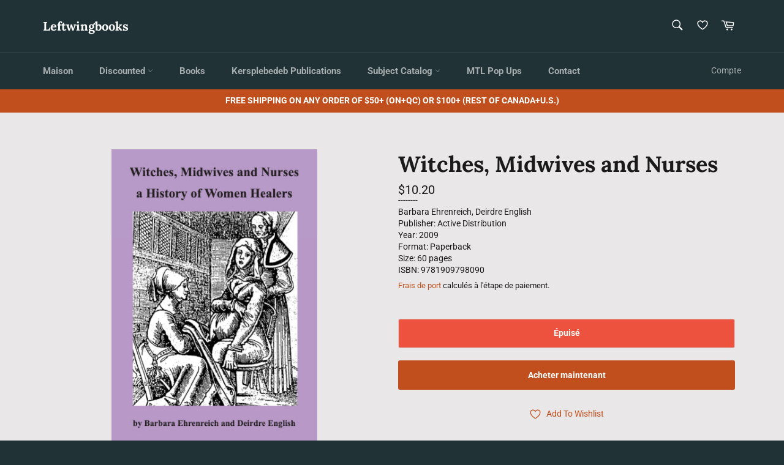

--- FILE ---
content_type: text/html; charset=utf-8
request_url: https://leftwingbooks.net/fr/products/witches-midwives-and-nurses
body_size: 59340
content:
<!doctype html>
<html class="no-js" lang="fr">
<head><link id="TW_LINK" href="https://css.twik.io/644ec7fb065b7.css" onload="window.TWIK_SB && window.TWIK_SB()" rel="stylesheet"/><script>!function(){window.TWIK_ID="644ec7fb065b7",localStorage.tw_init=1;var t=document.documentElement;if(window.TWIK_SB=function(){t.style.visibility="",t.style.opacity=""},window.TWIK_RS=function(){var t=document.getElementById("TW_LINK");t&&t.parentElement&&t.parentElement.removeChild(t)},setTimeout(TWIK_RS,localStorage.tw_init?2e3:6e3),setTimeout(TWIK_SB,localStorage.tw_init?250:1e3),document.body)return TWIK_RS();t.style.visibility="hidden",t.style.opacity=0}();</script><script id="TW_SCRIPT" onload="window.TWIK_SB && window.TWIK_SB()" src="https://cdn.twik.io/tcs.js"></script>



  <meta charset="utf-8">
  <meta http-equiv="X-UA-Compatible" content="IE=edge,chrome=1">
  <meta name="viewport" content="width=device-width,initial-scale=1">
  <meta name="theme-color" content="#213236">

  
    <link rel="shortcut icon" href="//leftwingbooks.net/cdn/shop/files/buttonsmall4_32x32.jpg?v=1655830459" type="image/png">
  

  <link rel="canonical" href="https://leftwingbooks.net/fr/products/witches-midwives-and-nurses">
  <title>
  Witches&amp;#44; Midwives and Nurses &ndash; Leftwingbooks
  </title>

  
    <meta name="description" content="Barbara Ehrenreich and Deirdre EnglishThis booklet examines the persecution of female healers, and the legacy of the witch hunts on the healing roles women take on today.">
  

  <!-- /snippets/social-meta-tags.liquid -->




<meta property="og:site_name" content="Leftwingbooks">
<meta property="og:url" content="https://leftwingbooks.net/fr/products/witches-midwives-and-nurses">
<meta property="og:title" content="Witches&amp;#44; Midwives and Nurses">
<meta property="og:type" content="product">
<meta property="og:description" content="Barbara Ehrenreich and Deirdre EnglishThis booklet examines the persecution of female healers, and the legacy of the witch hunts on the healing roles women take on today.">

  <meta property="og:price:amount" content="10.20">
  <meta property="og:price:currency" content="CAD">

<meta property="og:image" content="http://leftwingbooks.net/cdn/shop/products/large_1436_Witches_Midwives_and_nurses_LARGE_ccdf49a4-e76b-463c-a97f-052b0619bbb3_1200x1200.jpg?v=1661174854">
<meta property="og:image:secure_url" content="https://leftwingbooks.net/cdn/shop/products/large_1436_Witches_Midwives_and_nurses_LARGE_ccdf49a4-e76b-463c-a97f-052b0619bbb3_1200x1200.jpg?v=1661174854">


  <meta name="twitter:site" content="@kersplebedeb">

<meta name="twitter:card" content="summary_large_image">
<meta name="twitter:title" content="Witches&amp;#44; Midwives and Nurses">
<meta name="twitter:description" content="Barbara Ehrenreich and Deirdre EnglishThis booklet examines the persecution of female healers, and the legacy of the witch hunts on the healing roles women take on today.">

  <style data-shopify>
  :root {
    --color-body-text: #1a1a1a;
    --color-body: #e9e7e7;
  }
</style>


  <script>
    document.documentElement.className = document.documentElement.className.replace('no-js', 'js');
  </script>

  <link href="//leftwingbooks.net/cdn/shop/t/49/assets/theme.scss.css?v=110541159148483653931764698524" rel="stylesheet" type="text/css" media="all" />
  <link href="//leftwingbooks.net/cdn/shop/t/49/assets/custom.css?v=103669107791639528241700860825" rel="stylesheet" type="text/css" media="all" />
  <script>
    window.theme = window.theme || {};

    theme.strings = {
      stockAvailable: "1 restant",
      addToCart: "Ajouter au panier",
      soldOut: "Épuisé",
      unavailable: "Non disponible",
      noStockAvailable: "L\u0026#39;article n\u0026#39;a pu être ajouté à votre panier car il n\u0026#39;y en a pas assez en stock.",
      willNotShipUntil: "Sera expédié après [date]",
      willBeInStockAfter: "Sera en stock à compter de [date]",
      totalCartDiscount: "Vous économisez [savings]",
      addressError: "Vous ne trouvez pas cette adresse",
      addressNoResults: "Aucun résultat pour cette adresse",
      addressQueryLimit: "Vous avez dépassé la limite de Google utilisation de l'API. Envisager la mise à niveau à un \u003ca href=\"https:\/\/developers.google.com\/maps\/premium\/usage-limits\"\u003erégime spécial\u003c\/a\u003e.",
      authError: "Il y avait un problème authentifier votre compte Google Maps API.",
      slideNumber: "Faire glisser [slide_number], en cours"
    };</script>

  <script src="//leftwingbooks.net/cdn/shop/t/49/assets/lazysizes.min.js?v=56045284683979784691700860825" async="async"></script>

  

  <script src="//leftwingbooks.net/cdn/shop/t/49/assets/vendor.js?v=59352919779726365461700860825" defer="defer"></script>

  
    <script>
      window.theme = window.theme || {};
      theme.moneyFormat = "\u003cspan class=money\u003e${{amount}}\u003c\/span\u003e";
    </script>
  

  <script src="//leftwingbooks.net/cdn/shop/t/49/assets/theme.js?v=171366231195154451781700860825" defer="defer"></script>

  

<!-- Avada Boost Sales Script -->

      




              
              
              
              
              
              
              
              <script>const AVADA_ENHANCEMENTS = {};
          AVADA_ENHANCEMENTS.contentProtection = false;
          AVADA_ENHANCEMENTS.hideCheckoutButon = false;
          AVADA_ENHANCEMENTS.cartSticky = false;
          AVADA_ENHANCEMENTS.multiplePixelStatus = false;
          AVADA_ENHANCEMENTS.inactiveStatus = false;
          AVADA_ENHANCEMENTS.cartButtonAnimationStatus = false;
          AVADA_ENHANCEMENTS.whatsappStatus = true;
          AVADA_ENHANCEMENTS.messengerStatus = false;
          AVADA_ENHANCEMENTS.livechatStatus = false;
          </script>
































      <script>
        const AVADA_CDT = {};
        AVADA_CDT.template = "product";
        AVADA_CDT.collections = [];
        
          AVADA_CDT.collections.push("270377287773");
        
          AVADA_CDT.collections.push("268375195741");
        
          AVADA_CDT.collections.push("268071043165");
        
          AVADA_CDT.collections.push("268071927901");
        
          AVADA_CDT.collections.push("268220530781");
        
          AVADA_CDT.collections.push("272130932829");
        
          AVADA_CDT.collections.push("278458925149");
        
          AVADA_CDT.collections.push("272779280477");
        

        const AVADA_INVQTY = {};
        
          AVADA_INVQTY[40445174972509] = -6;
        

        AVADA_CDT.cartitem = 0;
        AVADA_CDT.moneyformat = `<span class=money>\${{amount}}</span>`;
        AVADA_CDT.cartTotalPrice = 0;
        
        AVADA_CDT.selected_variant_id = 40445174972509;
        AVADA_CDT.product = {"id": 6907087552605,"title": "Witches, Midwives and Nurses","handle": "witches-midwives-and-nurses","vendor": "Active Distribution",
            "type": "Books","tags": ["Active Distribution","Barbara Ehrenreich","Deirdre English","europe","feminism","health","witches"],"price": 1020,"price_min": 1020,"price_max": 1020,
            "available": false,"price_varies": false,"compare_at_price": null,
            "compare_at_price_min": 0,"compare_at_price_max": 0,
            "compare_at_price_varies": false,"variants": [{"id":40445174972509,"title":"Default Title","option1":"Default Title","option2":null,"option3":null,"sku":"9781909798090","requires_shipping":true,"taxable":true,"featured_image":{"id":31247738273885,"product_id":6907087552605,"position":1,"created_at":"2022-08-22T09:27:34-04:00","updated_at":"2022-08-22T09:27:34-04:00","alt":null,"width":360,"height":515,"src":"\/\/leftwingbooks.net\/cdn\/shop\/products\/large_1436_Witches_Midwives_and_nurses_LARGE_ccdf49a4-e76b-463c-a97f-052b0619bbb3.jpg?v=1661174854","variant_ids":[40445174972509]},"available":false,"name":"Witches, Midwives and Nurses","public_title":null,"options":["Default Title"],"price":1020,"weight":100,"compare_at_price":null,"inventory_management":"shopify","barcode":null,"featured_media":{"alt":null,"id":23534342537309,"position":1,"preview_image":{"aspect_ratio":0.699,"height":515,"width":360,"src":"\/\/leftwingbooks.net\/cdn\/shop\/products\/large_1436_Witches_Midwives_and_nurses_LARGE_ccdf49a4-e76b-463c-a97f-052b0619bbb3.jpg?v=1661174854"}},"requires_selling_plan":false,"selling_plan_allocations":[]}],"featured_image": "\/\/leftwingbooks.net\/cdn\/shop\/products\/large_1436_Witches_Midwives_and_nurses_LARGE_ccdf49a4-e76b-463c-a97f-052b0619bbb3.jpg?v=1661174854","images": ["\/\/leftwingbooks.net\/cdn\/shop\/products\/large_1436_Witches_Midwives_and_nurses_LARGE_ccdf49a4-e76b-463c-a97f-052b0619bbb3.jpg?v=1661174854"]
            };
        

        window.AVADA_BADGES = window.AVADA_BADGES || {};
        window.AVADA_BADGES = [{"shopId":"ZrJ4v1vExhtNr0TVO4d2","badgeBorderColor":"#e1e1e1","headingColor":"#232323","textAlign":"avada-align-center","priority":"0","position":"","name":"Product Pages","badgeEffect":"","customWidthSize":450,"cartInlinePosition":"after","inlinePosition":"after","font":"default","description":"Increase customers' trust and rocket conversions by showing various badges in product pages. ","badgeBorderRadius":3,"homePageInlinePosition":"after","showBadges":true,"badgeStyle":"color","collectionPageInlinePosition":"after","badgesSmartSelector":false,"badgeList":["https:\/\/cdn1.avada.io\/boost-sales\/visa.svg","https:\/\/cdn1.avada.io\/boost-sales\/mastercard.svg","https:\/\/cdn1.avada.io\/boost-sales\/americanexpress.svg","https:\/\/cdn1.avada.io\/boost-sales\/discover.svg","https:\/\/cdn1.avada.io\/boost-sales\/paypal.svg","https:\/\/cdn1.avada.io\/boost-sales\/applepay.svg","https:\/\/cdn1.avada.io\/boost-sales\/googlepay.svg"],"badgeCustomSize":70,"badgeWidth":"full-width","showBadgeBorder":false,"createdAt":"2022-06-21T17:34:27.981Z","showHeaderText":true,"shopDomain":"leftwingbooks.myshopify.com","headingSize":16,"homePagePosition":"","badgePageType":"product","removeBranding":false,"badgeSize":"small","cartPosition":"","headerText":"Secure Checkout With","collectionPagePosition":"","status":true,"id":"kf9bBGRxh6mM96mWzKqB"},{"badgeList":["https:\/\/cdn1.avada.io\/boost-sales\/visa.svg","https:\/\/cdn1.avada.io\/boost-sales\/mastercard.svg","https:\/\/cdn1.avada.io\/boost-sales\/americanexpress.svg","https:\/\/cdn1.avada.io\/boost-sales\/discover.svg","https:\/\/cdn1.avada.io\/boost-sales\/paypal.svg","https:\/\/cdn1.avada.io\/boost-sales\/applepay.svg","https:\/\/cdn1.avada.io\/boost-sales\/googlepay.svg"],"showHeaderText":true,"position":"","shopDomain":"leftwingbooks.myshopify.com","font":"default","description":"Win trust and encourage customers to process checkout from shipping cart page.","collectionPageInlinePosition":"after","showBadges":true,"removeBranding":false,"badgesSmartSelector":false,"showBadgeBorder":false,"status":true,"customWidthSize":450,"cartPosition":"","homePagePosition":"","priority":"0","badgePageType":"cart","createdAt":"2022-06-21T17:34:27.362Z","inlinePosition":"after","badgeSize":"small","selectedPreset":"Payment 1","shopId":"ZrJ4v1vExhtNr0TVO4d2","name":"Cart Page","badgeBorderRadius":3,"badgeWidth":"full-width","cartInlinePosition":"after","badgeCustomSize":70,"headingColor":"#232323","badgeBorderColor":"#e1e1e1","textAlign":"avada-align-right","badgeStyle":"color","headerText":"Secure Checkout With","collectionPagePosition":"","headingSize":16,"homePageInlinePosition":"after","badgeEffect":"","id":"8On6G4O6kk1114iMh7c3"}]

        window.AVADA_GENERAL_SETTINGS = window.AVADA_GENERAL_SETTINGS || {};
        window.AVADA_GENERAL_SETTINGS = null

        window.AVADA_COUNDOWNS = window.AVADA_COUNDOWNS || {};
        window.AVADA_COUNDOWNS = [{},{}]

        window.AVADA_INACTIVE_TAB = window.AVADA_INACTIVE_TAB || {};
        window.AVADA_INACTIVE_TAB = null

        window.AVADA_LIVECHAT = window.AVADA_LIVECHAT || {};
        window.AVADA_LIVECHAT = {"chatMessenger":{"chatDisplayPage":"all","livechatCustomIcon":"","whatsappStatus":true,"messageLanguage":"en_US","enableChatDesktop":true,"messageColor":"#0A7CFF","chatPosition":"avada-position-right","messageText":"Hi! How can we help you?","whatsappDesTextColor":"#FFFFFF","whatsappStyle":"whatsapp-style-1","livechatTextColor":"#F8F8F8","pageID":"","messengerStatus":false,"excludesPages":"","whatsappBottomText":"Call us for any inquiries","customExcludeUrls":"","whatsappTitle":"Hi there!","whatsappTextColor":"#FFFFFF","whatsappMessage":"Have a look around! Let us know if you have any question","customCss":"","enableAdvanced":false,"livechatBgColor":"#007EFF","enableChatMobile":true,"messageTextColor":"#FFFFFF","livechatIcon":"https:\/\/i.imgur.com\/CQXjImt.png","presetId":"whatsapp","whatsappDesBgColor":"#0A7CFF","whatsappBgColor":"#25D366"},"whatsapp":[{"id":"BRmdeOUv4efmlrg2SXXc","background_image":"","onSundayTo":"09:00","onMonday":true,"status":true,"onWednesdayFrom":"17:00","onFridayFrom":"17:00","firstMess":"Hi there 👋.How can I help you? ","custom_bg_url":"","onFridayTo":"09:00","shopId":"ZrJ4v1vExhtNr0TVO4d2","description":"Typically replies within an hour","onThursdayTo":"09:00","onMondayFrom":"17:00","onThursdayFrom":"17:00","onSaturdayTo":"09:00","role":"","phone":"","onWednesday":true,"onSaturdayFrom":"17:00","onlineTime":"available","onMondayTo":"09:00","onThursday":true,"onSundayFrom":"17:00","name":"Leftwingbooks","onWednesdayTo":"09:00","onTuesdayFrom":"17:00","onTuesday":true,"createdAt":"2022-06-21T17:34:51.971Z","onFriday":true,"onTuesdayTo":"09:00"}]}

        window.AVADA_STICKY_ATC = window.AVADA_STICKY_ATC || {};
        window.AVADA_STICKY_ATC = null

        window.AVADA_ATC_ANIMATION = window.AVADA_ATC_ANIMATION || {};
        window.AVADA_ATC_ANIMATION = null

        window.AVADA_SP = window.AVADA_SP || {};
        window.AVADA_SP = {"shop":"ZrJ4v1vExhtNr0TVO4d2","configuration":{"position":"bottom-left","hide_time_ago":false,"smart_hide":false,"smart_hide_time":3,"smart_hide_unit":"days","truncate_product_name":true,"display_duration":5,"first_delay":10,"pops_interval":10,"max_pops_display":20,"show_mobile":true,"mobile_position":"bottom","animation":"fadeInUp","out_animation":"fadeOutDown","with_sound":false,"display_order":"order","only_product_viewing":false,"notice_continuously":false,"custom_css":"","replay":true,"included_urls":"","excluded_urls":"","excluded_product_type":"","countries_all":true,"countries":[],"allow_show":"all","hide_close":true,"close_time":1,"close_time_unit":"days","support_rtl":false},"notifications":{"ERnysRho46rcESnQYPQY":{"settings":{"heading_text":"{{first_name}} in {{city}}, {{country}}","heading_font_weight":500,"heading_font_size":12,"content_text":"Purchased {{product_name}}","content_font_weight":800,"content_font_size":13,"background_image":"","background_color":"#FFF","heading_color":"#111","text_color":"#142A47","time_color":"#234342","with_border":false,"border_color":"#333333","border_width":1,"border_radius":20,"image_border_radius":20,"heading_decoration":null,"hover_product_decoration":null,"hover_product_color":"#122234","with_box_shadow":true,"font":"Raleway","language_code":"en","with_static_map":false,"use_dynamic_names":false,"dynamic_names":"","use_flag":false,"popup_custom_link":"","popup_custom_image":"","display_type":"popup","use_counter":false,"counter_color":"#0b4697","counter_unit_color":"#0b4697","counter_unit_plural":"views","counter_unit_single":"view","truncate_product_name":false,"allow_show":"all","included_urls":"","excluded_urls":""},"type":"order","items":[{"shipping_first_name":"Test","product_image":"https:\/\/cdn.shopify.com\/s\/files\/1\/0562\/0826\/1213\/products\/microfascism_9781942173496_fc.jpg?v=1654989157","country":"Canada","product_link":"https:\/\/leftwingbooks.myshopify.com\/products\/on-microfascism-gender-war-and-death","first_name":"Test","shipping_city":"Montreal","city":"Montreal","product_handle":"on-microfascism-gender-war-and-death","product_name":"On Microfascism: Gender, war, and death","date":"2022-06-10T09:07:24-04:00","product_id":6826532372573,"map_url":"https:\/\/storage.googleapis.com\/avada-boost-sales.appspot.com\/maps\/Montreal.png","shipping_country":"Canada","relativeDate":"11 days ago","smart_hide":true,"flag_url":"https:\/\/cdn1.avada.io\/proofo\/flags\/206-canada.svg"},{"country":"Canada","first_name":"Daniel","date":"2022-06-20T10:39:58-04:00","map_url":"https:\/\/storage.googleapis.com\/avada-boost-sales.appspot.com\/maps\/Montreal.png","product_handle":"the-radical-roots-of-divers-cite","shipping_first_name":"Daniel","product_name":"The Radical Roots of Divers\/Cité","product_id":6826369515613,"city":"Montreal","shipping_city":"Montreal","product_image":"https:\/\/cdn.shopify.com\/s\/files\/1\/0562\/0826\/1213\/products\/large_66_diverscite3_0.jpg?v=1654986705","product_link":"https:\/\/leftwingbooks.myshopify.com\/products\/the-radical-roots-of-divers-cite","shipping_country":"Canada","relativeDate":"a day ago","smart_hide":false,"flag_url":"https:\/\/cdn1.avada.io\/proofo\/flags\/206-canada.svg"}],"source":"shopify\/order"}}}

         window.AVADA_BS_FSB = window.AVADA_BS_FSB || {};
         window.AVADA_BS_FSB = {
          bars: [],
          cart: 0,
          compatible: {
            langify: ''
          }
        }
      </script>
<!-- /Avada Boost Sales Script -->

<script>window.performance && window.performance.mark && window.performance.mark('shopify.content_for_header.start');</script><meta name="facebook-domain-verification" content="wxhjmx96a7b8nrx5dwg3cofqcq8oz6">
<meta id="shopify-digital-wallet" name="shopify-digital-wallet" content="/56208261213/digital_wallets/dialog">
<meta name="shopify-checkout-api-token" content="96cf6d00ebbe50f28c14e31ec60b3a71">
<meta id="in-context-paypal-metadata" data-shop-id="56208261213" data-venmo-supported="false" data-environment="production" data-locale="fr_FR" data-paypal-v4="true" data-currency="CAD">
<link rel="alternate" hreflang="x-default" href="https://leftwingbooks.net/products/witches-midwives-and-nurses">
<link rel="alternate" hreflang="en" href="https://leftwingbooks.net/products/witches-midwives-and-nurses">
<link rel="alternate" hreflang="fr" href="https://leftwingbooks.net/fr/products/witches-midwives-and-nurses">
<link rel="alternate" hreflang="en-US" href="https://leftwingbooks.net/en-us/products/witches-midwives-and-nurses">
<link rel="alternate" type="application/json+oembed" href="https://leftwingbooks.net/fr/products/witches-midwives-and-nurses.oembed">
<script async="async" src="/checkouts/internal/preloads.js?locale=fr-CA"></script>
<link rel="preconnect" href="https://shop.app" crossorigin="anonymous">
<script async="async" src="https://shop.app/checkouts/internal/preloads.js?locale=fr-CA&shop_id=56208261213" crossorigin="anonymous"></script>
<script id="apple-pay-shop-capabilities" type="application/json">{"shopId":56208261213,"countryCode":"CA","currencyCode":"CAD","merchantCapabilities":["supports3DS"],"merchantId":"gid:\/\/shopify\/Shop\/56208261213","merchantName":"Leftwingbooks","requiredBillingContactFields":["postalAddress","email"],"requiredShippingContactFields":["postalAddress","email"],"shippingType":"shipping","supportedNetworks":["visa","masterCard","amex","discover","interac","jcb"],"total":{"type":"pending","label":"Leftwingbooks","amount":"1.00"},"shopifyPaymentsEnabled":true,"supportsSubscriptions":true}</script>
<script id="shopify-features" type="application/json">{"accessToken":"96cf6d00ebbe50f28c14e31ec60b3a71","betas":["rich-media-storefront-analytics"],"domain":"leftwingbooks.net","predictiveSearch":true,"shopId":56208261213,"locale":"fr"}</script>
<script>var Shopify = Shopify || {};
Shopify.shop = "leftwingbooks.myshopify.com";
Shopify.locale = "fr";
Shopify.currency = {"active":"CAD","rate":"1.0"};
Shopify.country = "CA";
Shopify.theme = {"name":"Copy of Last Third of August","id":129268416605,"schema_name":"Venture","schema_version":"12.6.1","theme_store_id":775,"role":"main"};
Shopify.theme.handle = "null";
Shopify.theme.style = {"id":null,"handle":null};
Shopify.cdnHost = "leftwingbooks.net/cdn";
Shopify.routes = Shopify.routes || {};
Shopify.routes.root = "/fr/";</script>
<script type="module">!function(o){(o.Shopify=o.Shopify||{}).modules=!0}(window);</script>
<script>!function(o){function n(){var o=[];function n(){o.push(Array.prototype.slice.apply(arguments))}return n.q=o,n}var t=o.Shopify=o.Shopify||{};t.loadFeatures=n(),t.autoloadFeatures=n()}(window);</script>
<script>
  window.ShopifyPay = window.ShopifyPay || {};
  window.ShopifyPay.apiHost = "shop.app\/pay";
  window.ShopifyPay.redirectState = null;
</script>
<script id="shop-js-analytics" type="application/json">{"pageType":"product"}</script>
<script defer="defer" async type="module" src="//leftwingbooks.net/cdn/shopifycloud/shop-js/modules/v2/client.init-shop-cart-sync_BcDpqI9l.fr.esm.js"></script>
<script defer="defer" async type="module" src="//leftwingbooks.net/cdn/shopifycloud/shop-js/modules/v2/chunk.common_a1Rf5Dlz.esm.js"></script>
<script defer="defer" async type="module" src="//leftwingbooks.net/cdn/shopifycloud/shop-js/modules/v2/chunk.modal_Djra7sW9.esm.js"></script>
<script type="module">
  await import("//leftwingbooks.net/cdn/shopifycloud/shop-js/modules/v2/client.init-shop-cart-sync_BcDpqI9l.fr.esm.js");
await import("//leftwingbooks.net/cdn/shopifycloud/shop-js/modules/v2/chunk.common_a1Rf5Dlz.esm.js");
await import("//leftwingbooks.net/cdn/shopifycloud/shop-js/modules/v2/chunk.modal_Djra7sW9.esm.js");

  window.Shopify.SignInWithShop?.initShopCartSync?.({"fedCMEnabled":true,"windoidEnabled":true});

</script>
<script defer="defer" async type="module" src="//leftwingbooks.net/cdn/shopifycloud/shop-js/modules/v2/client.payment-terms_BQYK7nq4.fr.esm.js"></script>
<script defer="defer" async type="module" src="//leftwingbooks.net/cdn/shopifycloud/shop-js/modules/v2/chunk.common_a1Rf5Dlz.esm.js"></script>
<script defer="defer" async type="module" src="//leftwingbooks.net/cdn/shopifycloud/shop-js/modules/v2/chunk.modal_Djra7sW9.esm.js"></script>
<script type="module">
  await import("//leftwingbooks.net/cdn/shopifycloud/shop-js/modules/v2/client.payment-terms_BQYK7nq4.fr.esm.js");
await import("//leftwingbooks.net/cdn/shopifycloud/shop-js/modules/v2/chunk.common_a1Rf5Dlz.esm.js");
await import("//leftwingbooks.net/cdn/shopifycloud/shop-js/modules/v2/chunk.modal_Djra7sW9.esm.js");

  
</script>
<script>
  window.Shopify = window.Shopify || {};
  if (!window.Shopify.featureAssets) window.Shopify.featureAssets = {};
  window.Shopify.featureAssets['shop-js'] = {"shop-cart-sync":["modules/v2/client.shop-cart-sync_BLrx53Hf.fr.esm.js","modules/v2/chunk.common_a1Rf5Dlz.esm.js","modules/v2/chunk.modal_Djra7sW9.esm.js"],"init-fed-cm":["modules/v2/client.init-fed-cm_C8SUwJ8U.fr.esm.js","modules/v2/chunk.common_a1Rf5Dlz.esm.js","modules/v2/chunk.modal_Djra7sW9.esm.js"],"shop-cash-offers":["modules/v2/client.shop-cash-offers_BBp_MjBM.fr.esm.js","modules/v2/chunk.common_a1Rf5Dlz.esm.js","modules/v2/chunk.modal_Djra7sW9.esm.js"],"shop-login-button":["modules/v2/client.shop-login-button_Dw6kG_iO.fr.esm.js","modules/v2/chunk.common_a1Rf5Dlz.esm.js","modules/v2/chunk.modal_Djra7sW9.esm.js"],"pay-button":["modules/v2/client.pay-button_BJDaAh68.fr.esm.js","modules/v2/chunk.common_a1Rf5Dlz.esm.js","modules/v2/chunk.modal_Djra7sW9.esm.js"],"shop-button":["modules/v2/client.shop-button_DBWL94V3.fr.esm.js","modules/v2/chunk.common_a1Rf5Dlz.esm.js","modules/v2/chunk.modal_Djra7sW9.esm.js"],"avatar":["modules/v2/client.avatar_BTnouDA3.fr.esm.js"],"init-windoid":["modules/v2/client.init-windoid_77FSIiws.fr.esm.js","modules/v2/chunk.common_a1Rf5Dlz.esm.js","modules/v2/chunk.modal_Djra7sW9.esm.js"],"init-shop-for-new-customer-accounts":["modules/v2/client.init-shop-for-new-customer-accounts_QoC3RJm9.fr.esm.js","modules/v2/client.shop-login-button_Dw6kG_iO.fr.esm.js","modules/v2/chunk.common_a1Rf5Dlz.esm.js","modules/v2/chunk.modal_Djra7sW9.esm.js"],"init-shop-email-lookup-coordinator":["modules/v2/client.init-shop-email-lookup-coordinator_D4ioGzPw.fr.esm.js","modules/v2/chunk.common_a1Rf5Dlz.esm.js","modules/v2/chunk.modal_Djra7sW9.esm.js"],"init-shop-cart-sync":["modules/v2/client.init-shop-cart-sync_BcDpqI9l.fr.esm.js","modules/v2/chunk.common_a1Rf5Dlz.esm.js","modules/v2/chunk.modal_Djra7sW9.esm.js"],"shop-toast-manager":["modules/v2/client.shop-toast-manager_B-eIbpHW.fr.esm.js","modules/v2/chunk.common_a1Rf5Dlz.esm.js","modules/v2/chunk.modal_Djra7sW9.esm.js"],"init-customer-accounts":["modules/v2/client.init-customer-accounts_BcBSUbIK.fr.esm.js","modules/v2/client.shop-login-button_Dw6kG_iO.fr.esm.js","modules/v2/chunk.common_a1Rf5Dlz.esm.js","modules/v2/chunk.modal_Djra7sW9.esm.js"],"init-customer-accounts-sign-up":["modules/v2/client.init-customer-accounts-sign-up_DvG__VHD.fr.esm.js","modules/v2/client.shop-login-button_Dw6kG_iO.fr.esm.js","modules/v2/chunk.common_a1Rf5Dlz.esm.js","modules/v2/chunk.modal_Djra7sW9.esm.js"],"shop-follow-button":["modules/v2/client.shop-follow-button_Dnx6fDH9.fr.esm.js","modules/v2/chunk.common_a1Rf5Dlz.esm.js","modules/v2/chunk.modal_Djra7sW9.esm.js"],"checkout-modal":["modules/v2/client.checkout-modal_BDH3MUqJ.fr.esm.js","modules/v2/chunk.common_a1Rf5Dlz.esm.js","modules/v2/chunk.modal_Djra7sW9.esm.js"],"shop-login":["modules/v2/client.shop-login_CV9Paj8R.fr.esm.js","modules/v2/chunk.common_a1Rf5Dlz.esm.js","modules/v2/chunk.modal_Djra7sW9.esm.js"],"lead-capture":["modules/v2/client.lead-capture_DGQOTB4e.fr.esm.js","modules/v2/chunk.common_a1Rf5Dlz.esm.js","modules/v2/chunk.modal_Djra7sW9.esm.js"],"payment-terms":["modules/v2/client.payment-terms_BQYK7nq4.fr.esm.js","modules/v2/chunk.common_a1Rf5Dlz.esm.js","modules/v2/chunk.modal_Djra7sW9.esm.js"]};
</script>
<script>(function() {
  var isLoaded = false;
  function asyncLoad() {
    if (isLoaded) return;
    isLoaded = true;
    var urls = ["https:\/\/tabs.tkdigital.dev\/scripts\/ne_smart_tabs_124088efed762446b4d7f3c3e3871f38.js?shop=leftwingbooks.myshopify.com","https:\/\/cdn.shopify.com\/s\/files\/1\/0562\/0826\/1213\/t\/48\/assets\/pop_56208261213.js?v=1694454611\u0026shop=leftwingbooks.myshopify.com","https:\/\/l.getsitecontrol.com\/xwkrddd7.js?shop=leftwingbooks.myshopify.com"];
    for (var i = 0; i < urls.length; i++) {
      var s = document.createElement('script');
      s.type = 'text/javascript';
      s.async = true;
      s.src = urls[i];
      var x = document.getElementsByTagName('script')[0];
      x.parentNode.insertBefore(s, x);
    }
  };
  if(window.attachEvent) {
    window.attachEvent('onload', asyncLoad);
  } else {
    window.addEventListener('load', asyncLoad, false);
  }
})();</script>
<script id="__st">var __st={"a":56208261213,"offset":-18000,"reqid":"f00c2dda-fc75-45a8-a319-19dab41bff2a-1769404019","pageurl":"leftwingbooks.net\/fr\/products\/witches-midwives-and-nurses","u":"18de50370bad","p":"product","rtyp":"product","rid":6907087552605};</script>
<script>window.ShopifyPaypalV4VisibilityTracking = true;</script>
<script id="captcha-bootstrap">!function(){'use strict';const t='contact',e='account',n='new_comment',o=[[t,t],['blogs',n],['comments',n],[t,'customer']],c=[[e,'customer_login'],[e,'guest_login'],[e,'recover_customer_password'],[e,'create_customer']],r=t=>t.map((([t,e])=>`form[action*='/${t}']:not([data-nocaptcha='true']) input[name='form_type'][value='${e}']`)).join(','),a=t=>()=>t?[...document.querySelectorAll(t)].map((t=>t.form)):[];function s(){const t=[...o],e=r(t);return a(e)}const i='password',u='form_key',d=['recaptcha-v3-token','g-recaptcha-response','h-captcha-response',i],f=()=>{try{return window.sessionStorage}catch{return}},m='__shopify_v',_=t=>t.elements[u];function p(t,e,n=!1){try{const o=window.sessionStorage,c=JSON.parse(o.getItem(e)),{data:r}=function(t){const{data:e,action:n}=t;return t[m]||n?{data:e,action:n}:{data:t,action:n}}(c);for(const[e,n]of Object.entries(r))t.elements[e]&&(t.elements[e].value=n);n&&o.removeItem(e)}catch(o){console.error('form repopulation failed',{error:o})}}const l='form_type',E='cptcha';function T(t){t.dataset[E]=!0}const w=window,h=w.document,L='Shopify',v='ce_forms',y='captcha';let A=!1;((t,e)=>{const n=(g='f06e6c50-85a8-45c8-87d0-21a2b65856fe',I='https://cdn.shopify.com/shopifycloud/storefront-forms-hcaptcha/ce_storefront_forms_captcha_hcaptcha.v1.5.2.iife.js',D={infoText:'Protégé par hCaptcha',privacyText:'Confidentialité',termsText:'Conditions'},(t,e,n)=>{const o=w[L][v],c=o.bindForm;if(c)return c(t,g,e,D).then(n);var r;o.q.push([[t,g,e,D],n]),r=I,A||(h.body.append(Object.assign(h.createElement('script'),{id:'captcha-provider',async:!0,src:r})),A=!0)});var g,I,D;w[L]=w[L]||{},w[L][v]=w[L][v]||{},w[L][v].q=[],w[L][y]=w[L][y]||{},w[L][y].protect=function(t,e){n(t,void 0,e),T(t)},Object.freeze(w[L][y]),function(t,e,n,w,h,L){const[v,y,A,g]=function(t,e,n){const i=e?o:[],u=t?c:[],d=[...i,...u],f=r(d),m=r(i),_=r(d.filter((([t,e])=>n.includes(e))));return[a(f),a(m),a(_),s()]}(w,h,L),I=t=>{const e=t.target;return e instanceof HTMLFormElement?e:e&&e.form},D=t=>v().includes(t);t.addEventListener('submit',(t=>{const e=I(t);if(!e)return;const n=D(e)&&!e.dataset.hcaptchaBound&&!e.dataset.recaptchaBound,o=_(e),c=g().includes(e)&&(!o||!o.value);(n||c)&&t.preventDefault(),c&&!n&&(function(t){try{if(!f())return;!function(t){const e=f();if(!e)return;const n=_(t);if(!n)return;const o=n.value;o&&e.removeItem(o)}(t);const e=Array.from(Array(32),(()=>Math.random().toString(36)[2])).join('');!function(t,e){_(t)||t.append(Object.assign(document.createElement('input'),{type:'hidden',name:u})),t.elements[u].value=e}(t,e),function(t,e){const n=f();if(!n)return;const o=[...t.querySelectorAll(`input[type='${i}']`)].map((({name:t})=>t)),c=[...d,...o],r={};for(const[a,s]of new FormData(t).entries())c.includes(a)||(r[a]=s);n.setItem(e,JSON.stringify({[m]:1,action:t.action,data:r}))}(t,e)}catch(e){console.error('failed to persist form',e)}}(e),e.submit())}));const S=(t,e)=>{t&&!t.dataset[E]&&(n(t,e.some((e=>e===t))),T(t))};for(const o of['focusin','change'])t.addEventListener(o,(t=>{const e=I(t);D(e)&&S(e,y())}));const B=e.get('form_key'),M=e.get(l),P=B&&M;t.addEventListener('DOMContentLoaded',(()=>{const t=y();if(P)for(const e of t)e.elements[l].value===M&&p(e,B);[...new Set([...A(),...v().filter((t=>'true'===t.dataset.shopifyCaptcha))])].forEach((e=>S(e,t)))}))}(h,new URLSearchParams(w.location.search),n,t,e,['guest_login'])})(!0,!0)}();</script>
<script integrity="sha256-4kQ18oKyAcykRKYeNunJcIwy7WH5gtpwJnB7kiuLZ1E=" data-source-attribution="shopify.loadfeatures" defer="defer" src="//leftwingbooks.net/cdn/shopifycloud/storefront/assets/storefront/load_feature-a0a9edcb.js" crossorigin="anonymous"></script>
<script crossorigin="anonymous" defer="defer" src="//leftwingbooks.net/cdn/shopifycloud/storefront/assets/shopify_pay/storefront-65b4c6d7.js?v=20250812"></script>
<script data-source-attribution="shopify.dynamic_checkout.dynamic.init">var Shopify=Shopify||{};Shopify.PaymentButton=Shopify.PaymentButton||{isStorefrontPortableWallets:!0,init:function(){window.Shopify.PaymentButton.init=function(){};var t=document.createElement("script");t.src="https://leftwingbooks.net/cdn/shopifycloud/portable-wallets/latest/portable-wallets.fr.js",t.type="module",document.head.appendChild(t)}};
</script>
<script data-source-attribution="shopify.dynamic_checkout.buyer_consent">
  function portableWalletsHideBuyerConsent(e){var t=document.getElementById("shopify-buyer-consent"),n=document.getElementById("shopify-subscription-policy-button");t&&n&&(t.classList.add("hidden"),t.setAttribute("aria-hidden","true"),n.removeEventListener("click",e))}function portableWalletsShowBuyerConsent(e){var t=document.getElementById("shopify-buyer-consent"),n=document.getElementById("shopify-subscription-policy-button");t&&n&&(t.classList.remove("hidden"),t.removeAttribute("aria-hidden"),n.addEventListener("click",e))}window.Shopify?.PaymentButton&&(window.Shopify.PaymentButton.hideBuyerConsent=portableWalletsHideBuyerConsent,window.Shopify.PaymentButton.showBuyerConsent=portableWalletsShowBuyerConsent);
</script>
<script>
  function portableWalletsCleanup(e){e&&e.src&&console.error("Failed to load portable wallets script "+e.src);var t=document.querySelectorAll("shopify-accelerated-checkout .shopify-payment-button__skeleton, shopify-accelerated-checkout-cart .wallet-cart-button__skeleton"),e=document.getElementById("shopify-buyer-consent");for(let e=0;e<t.length;e++)t[e].remove();e&&e.remove()}function portableWalletsNotLoadedAsModule(e){e instanceof ErrorEvent&&"string"==typeof e.message&&e.message.includes("import.meta")&&"string"==typeof e.filename&&e.filename.includes("portable-wallets")&&(window.removeEventListener("error",portableWalletsNotLoadedAsModule),window.Shopify.PaymentButton.failedToLoad=e,"loading"===document.readyState?document.addEventListener("DOMContentLoaded",window.Shopify.PaymentButton.init):window.Shopify.PaymentButton.init())}window.addEventListener("error",portableWalletsNotLoadedAsModule);
</script>

<script type="module" src="https://leftwingbooks.net/cdn/shopifycloud/portable-wallets/latest/portable-wallets.fr.js" onError="portableWalletsCleanup(this)" crossorigin="anonymous"></script>
<script nomodule>
  document.addEventListener("DOMContentLoaded", portableWalletsCleanup);
</script>

<link id="shopify-accelerated-checkout-styles" rel="stylesheet" media="screen" href="https://leftwingbooks.net/cdn/shopifycloud/portable-wallets/latest/accelerated-checkout-backwards-compat.css" crossorigin="anonymous">
<style id="shopify-accelerated-checkout-cart">
        #shopify-buyer-consent {
  margin-top: 1em;
  display: inline-block;
  width: 100%;
}

#shopify-buyer-consent.hidden {
  display: none;
}

#shopify-subscription-policy-button {
  background: none;
  border: none;
  padding: 0;
  text-decoration: underline;
  font-size: inherit;
  cursor: pointer;
}

#shopify-subscription-policy-button::before {
  box-shadow: none;
}

      </style>

<script>window.performance && window.performance.mark && window.performance.mark('shopify.content_for_header.end');</script>
<link rel="dns-prefetch" href="https://cdn.secomapp.com/">
<link rel="dns-prefetch" href="https://ajax.googleapis.com/">
<link rel="dns-prefetch" href="https://cdnjs.cloudflare.com/">
<link rel="preload" as="stylesheet" href="//leftwingbooks.net/cdn/shop/t/49/assets/sca-pp.css?v=178374312540912810101700860825">

<link rel="stylesheet" href="//leftwingbooks.net/cdn/shop/t/49/assets/sca-pp.css?v=178374312540912810101700860825">
 <script>
  
  SCAPPShop = {};
    
  </script> 
  
   
 
<meta name="twitter:site" content="@kersplebedeb" />


  <meta name="twitter:card" content="product" />
  <meta name="twitter:title" content="Witches, Midwives and Nurses" />
  <meta name="twitter:description" content="Women have always been healers. They were the unlicensed doctors and anatomists of western history. They were abortionists, nurses and counsellors. They were pharmacists, cultivating healing herbs and exchanging the secrets of their uses. They were midwives, travelling from home to home and village to village. For centuries women were doctors without degrees, barred from books and lectures, learning from" />
  <meta name="twitter:image" content="//leftwingbooks.net/cdn/shop/products/large_1436_Witches_Midwives_and_nurses_LARGE_ccdf49a4-e76b-463c-a97f-052b0619bbb3_large.jpg?v=1661174854" />
  <meta name="twitter:label1" content="Price" />
  <meta name="twitter:data1" content="$10.20" />
  
  <meta name="twitter:label2" content="Brand" />
  <meta name="twitter:data2" content="Active Distribution" />
  
 
  
  
<meta name="google-site-verification" content="_Ly-5OuO9GftSIhXG5qoALs97eXajd39yDm8DvSU4VE" /><meta name="google-site-verification" content="PHbBsONqQqfh5nXQo-jM-b6eseF4roywaC9tF1PRjx8" /><meta name="google-site-verification" content="BwYg_jcZacvlgvkT_FckpL-gcLjqdClhHtUB9vIvYOo" /><meta name="google-site-verification" content="7VA_XiJ1lBjHAaMhXmgkMyM1jqi18wq0hQjro5RmM8E" /><meta name="google-site-verification" content="ZpUBKhTnPApBpGZzZ0DlZZtz7vtJAh9qnv7RDzGN0Os" /><meta name="google-site-verification" content="brd53K3sG4Hevyvqh6OqBNKVP_7ijuABh6suGeuH6e8" /><meta name="google-site-verification" content="kaX3oFGqMc9L4Ku7Usv6tDBo9UCF1DBCXfrjMQMBCg8" />
<script type="text/javascript">
  window.Pop = window.Pop || {};
  window.Pop.common = window.Pop.common || {};
  window.Pop.common.shop = {
    permanent_domain: 'leftwingbooks.myshopify.com',
    currency: "CAD",
    money_format: "\u003cspan class=money\u003e${{amount}}\u003c\/span\u003e",
    id: 56208261213
  };
  

  window.Pop.common.template = 'product';
  window.Pop.common.cart = {};
  window.Pop.common.vapid_public_key = "BJuXCmrtTK335SuczdNVYrGVtP_WXn4jImChm49st7K7z7e8gxSZUKk4DhUpk8j2Xpiw5G4-ylNbMKLlKkUEU98=";
  window.Pop.global_config = {"asset_urls":{"loy":{},"rev":{},"pu":{"init_js":null},"widgets":{"init_js":"https:\/\/cdn.shopify.com\/s\/files\/1\/0194\/1736\/6592\/t\/1\/assets\/ba_widget_init.js?v=1728041536","modal_js":"https:\/\/cdn.shopify.com\/s\/files\/1\/0194\/1736\/6592\/t\/1\/assets\/ba_widget_modal.js?v=1728041538","modal_css":"https:\/\/cdn.shopify.com\/s\/files\/1\/0194\/1736\/6592\/t\/1\/assets\/ba_widget_modal.css?v=1654723622"},"forms":{},"global":{"helper_js":"https:\/\/cdn.shopify.com\/s\/files\/1\/0194\/1736\/6592\/t\/1\/assets\/ba_pop_tracking.js?v=1704919189"}},"proxy_paths":{"pop":"\/apps\/ba-pop","app_metrics":"\/apps\/ba-pop\/app_metrics","push_subscription":"\/apps\/ba-pop\/push"},"aat":["pop"],"pv":false,"sts":false,"bam":true,"batc":true,"base_money_format":"\u003cspan class='money'\u003e${{amount}}\u003c\/span\u003e","online_store_version":1,"loy_js_api_enabled":false,"shop":{"id":56208261213,"name":"Leftwingbooks","domain":"leftwingbooks.net"}};
  window.Pop.widgets_config = {"id":113032,"active":false,"frequency_limit_amount":2,"frequency_limit_time_unit":"days","background_image":{"position":"none","widget_background_preview_url":""},"initial_state":{"body":"Sign up and unlock your instant discount","title":"Get 10% off your order","cta_text":"Claim Discount","show_email":"true","action_text":"Saving...","footer_text":"You are signing up to receive communication via email and can unsubscribe at any time.","dismiss_text":"No thanks","email_placeholder":"Email Address","phone_placeholder":"Phone Number"},"success_state":{"body":"Thanks for subscribing. Copy your discount code and apply to your next order.","title":"Discount Unlocked 🎉","cta_text":"Continue shopping","cta_action":"dismiss","redirect_url":"","open_url_new_tab":"false"},"closed_state":{"action":"show_sticky_bar","font_size":"18","action_text":"GET 10% OFF","display_offset":"297","display_position":"left"},"error_state":{"submit_error":"Sorry, please try again later","invalid_email":"Please enter valid email address!","error_subscribing":"Error subscribing, try again later","already_registered":"You have already registered","invalid_phone_number":"Please enter valid phone number!"},"trigger":{"action":"on_timer","delay_in_seconds":"0"},"colors":{"link_color":"#4FC3F7","sticky_bar_bg":"#C62828","cta_font_color":"#fff","body_font_color":"#000","sticky_bar_text":"#fff","background_color":"#fff","error_text_color":"#ff2626","title_font_color":"#000","footer_font_color":"#bbb","dismiss_font_color":"#bbb","cta_background_color":"#000","sticky_coupon_bar_bg":"#286ef8","error_text_background":"","sticky_coupon_bar_text":"#fff"},"sticky_coupon_bar":{"enabled":"true","message":"Don't forget to use your code"},"display_style":{"font":"Arial","size":"regular","align":"center"},"dismissable":true,"has_background":false,"opt_in_channels":["email"],"rules":[],"widget_css":".powered_by_rivo{\n  display: block;\n}\n.ba_widget_main_design {\n  background: #fff;\n}\n.ba_widget_content{text-align: center}\n.ba_widget_parent{\n  font-family: Arial;\n}\n.ba_widget_parent.background{\n}\n.ba_widget_left_content{\n}\n.ba_widget_right_content{\n}\n#ba_widget_cta_button:disabled{\n  background: #000cc;\n}\n#ba_widget_cta_button{\n  background: #000;\n  color: #fff;\n}\n#ba_widget_cta_button:after {\n  background: #000e0;\n}\n.ba_initial_state_title, .ba_success_state_title{\n  color: #000;\n}\n.ba_initial_state_body, .ba_success_state_body{\n  color: #000;\n}\n.ba_initial_state_dismiss_text{\n  color: #bbb;\n}\n.ba_initial_state_footer_text, .ba_initial_state_sms_agreement{\n  color: #bbb;\n}\n.ba_widget_error{\n  color: #ff2626;\n  background: ;\n}\n.ba_link_color{\n  color: #4FC3F7;\n}\n","custom_css":null,"logo":null};
</script>


<script type="text/javascript">
  

  (function() {
    //Global snippet for Email Popups
    //this is updated automatically - do not edit manually.
    document.addEventListener('DOMContentLoaded', function() {
      function loadScript(src, defer, done) {
        var js = document.createElement('script');
        js.src = src;
        js.defer = defer;
        js.onload = function(){done();};
        js.onerror = function(){
          done(new Error('Failed to load script ' + src));
        };
        document.head.appendChild(js);
      }

      function browserSupportsAllFeatures() {
        return window.Promise && window.fetch && window.Symbol;
      }

      if (browserSupportsAllFeatures()) {
        main();
      } else {
        loadScript('https://cdnjs.cloudflare.com/polyfill/v3/polyfill.min.js?features=Promise,fetch', true, main);
      }

      function loadAppScripts(){
        const popAppEmbedEnabled = document.getElementById("pop-app-embed-init");

        if (window.Pop.global_config.aat.includes("pop") && !popAppEmbedEnabled){
          loadScript(window.Pop.global_config.asset_urls.widgets.init_js, true, function(){});
        }
      }

      function main(err) {
        loadScript(window.Pop.global_config.asset_urls.global.helper_js, false, loadAppScripts);
      }
    });
  })();
</script>

<script src="https://cdn.shopify.com/extensions/019be3fb-70a1-7565-8409-0029e6d6306c/preorderfrontend-176/assets/globo.preorder.min.js" type="text/javascript" defer="defer"></script>
<link href="https://cdn.shopify.com/extensions/0199a438-2b43-7d72-ba8c-f8472dfb5cdc/promotion-popup-allnew-26/assets/popup-main.css" rel="stylesheet" type="text/css" media="all">
<script src="https://cdn.shopify.com/extensions/1aff304a-11ec-47a0-aee1-7f4ae56792d4/tydal-popups-email-pop-ups-4/assets/pop-app-embed.js" type="text/javascript" defer="defer"></script>
<link href="https://monorail-edge.shopifysvc.com" rel="dns-prefetch">
<script>(function(){if ("sendBeacon" in navigator && "performance" in window) {try {var session_token_from_headers = performance.getEntriesByType('navigation')[0].serverTiming.find(x => x.name == '_s').description;} catch {var session_token_from_headers = undefined;}var session_cookie_matches = document.cookie.match(/_shopify_s=([^;]*)/);var session_token_from_cookie = session_cookie_matches && session_cookie_matches.length === 2 ? session_cookie_matches[1] : "";var session_token = session_token_from_headers || session_token_from_cookie || "";function handle_abandonment_event(e) {var entries = performance.getEntries().filter(function(entry) {return /monorail-edge.shopifysvc.com/.test(entry.name);});if (!window.abandonment_tracked && entries.length === 0) {window.abandonment_tracked = true;var currentMs = Date.now();var navigation_start = performance.timing.navigationStart;var payload = {shop_id: 56208261213,url: window.location.href,navigation_start,duration: currentMs - navigation_start,session_token,page_type: "product"};window.navigator.sendBeacon("https://monorail-edge.shopifysvc.com/v1/produce", JSON.stringify({schema_id: "online_store_buyer_site_abandonment/1.1",payload: payload,metadata: {event_created_at_ms: currentMs,event_sent_at_ms: currentMs}}));}}window.addEventListener('pagehide', handle_abandonment_event);}}());</script>
<script id="web-pixels-manager-setup">(function e(e,d,r,n,o){if(void 0===o&&(o={}),!Boolean(null===(a=null===(i=window.Shopify)||void 0===i?void 0:i.analytics)||void 0===a?void 0:a.replayQueue)){var i,a;window.Shopify=window.Shopify||{};var t=window.Shopify;t.analytics=t.analytics||{};var s=t.analytics;s.replayQueue=[],s.publish=function(e,d,r){return s.replayQueue.push([e,d,r]),!0};try{self.performance.mark("wpm:start")}catch(e){}var l=function(){var e={modern:/Edge?\/(1{2}[4-9]|1[2-9]\d|[2-9]\d{2}|\d{4,})\.\d+(\.\d+|)|Firefox\/(1{2}[4-9]|1[2-9]\d|[2-9]\d{2}|\d{4,})\.\d+(\.\d+|)|Chrom(ium|e)\/(9{2}|\d{3,})\.\d+(\.\d+|)|(Maci|X1{2}).+ Version\/(15\.\d+|(1[6-9]|[2-9]\d|\d{3,})\.\d+)([,.]\d+|)( \(\w+\)|)( Mobile\/\w+|) Safari\/|Chrome.+OPR\/(9{2}|\d{3,})\.\d+\.\d+|(CPU[ +]OS|iPhone[ +]OS|CPU[ +]iPhone|CPU IPhone OS|CPU iPad OS)[ +]+(15[._]\d+|(1[6-9]|[2-9]\d|\d{3,})[._]\d+)([._]\d+|)|Android:?[ /-](13[3-9]|1[4-9]\d|[2-9]\d{2}|\d{4,})(\.\d+|)(\.\d+|)|Android.+Firefox\/(13[5-9]|1[4-9]\d|[2-9]\d{2}|\d{4,})\.\d+(\.\d+|)|Android.+Chrom(ium|e)\/(13[3-9]|1[4-9]\d|[2-9]\d{2}|\d{4,})\.\d+(\.\d+|)|SamsungBrowser\/([2-9]\d|\d{3,})\.\d+/,legacy:/Edge?\/(1[6-9]|[2-9]\d|\d{3,})\.\d+(\.\d+|)|Firefox\/(5[4-9]|[6-9]\d|\d{3,})\.\d+(\.\d+|)|Chrom(ium|e)\/(5[1-9]|[6-9]\d|\d{3,})\.\d+(\.\d+|)([\d.]+$|.*Safari\/(?![\d.]+ Edge\/[\d.]+$))|(Maci|X1{2}).+ Version\/(10\.\d+|(1[1-9]|[2-9]\d|\d{3,})\.\d+)([,.]\d+|)( \(\w+\)|)( Mobile\/\w+|) Safari\/|Chrome.+OPR\/(3[89]|[4-9]\d|\d{3,})\.\d+\.\d+|(CPU[ +]OS|iPhone[ +]OS|CPU[ +]iPhone|CPU IPhone OS|CPU iPad OS)[ +]+(10[._]\d+|(1[1-9]|[2-9]\d|\d{3,})[._]\d+)([._]\d+|)|Android:?[ /-](13[3-9]|1[4-9]\d|[2-9]\d{2}|\d{4,})(\.\d+|)(\.\d+|)|Mobile Safari.+OPR\/([89]\d|\d{3,})\.\d+\.\d+|Android.+Firefox\/(13[5-9]|1[4-9]\d|[2-9]\d{2}|\d{4,})\.\d+(\.\d+|)|Android.+Chrom(ium|e)\/(13[3-9]|1[4-9]\d|[2-9]\d{2}|\d{4,})\.\d+(\.\d+|)|Android.+(UC? ?Browser|UCWEB|U3)[ /]?(15\.([5-9]|\d{2,})|(1[6-9]|[2-9]\d|\d{3,})\.\d+)\.\d+|SamsungBrowser\/(5\.\d+|([6-9]|\d{2,})\.\d+)|Android.+MQ{2}Browser\/(14(\.(9|\d{2,})|)|(1[5-9]|[2-9]\d|\d{3,})(\.\d+|))(\.\d+|)|K[Aa][Ii]OS\/(3\.\d+|([4-9]|\d{2,})\.\d+)(\.\d+|)/},d=e.modern,r=e.legacy,n=navigator.userAgent;return n.match(d)?"modern":n.match(r)?"legacy":"unknown"}(),u="modern"===l?"modern":"legacy",c=(null!=n?n:{modern:"",legacy:""})[u],f=function(e){return[e.baseUrl,"/wpm","/b",e.hashVersion,"modern"===e.buildTarget?"m":"l",".js"].join("")}({baseUrl:d,hashVersion:r,buildTarget:u}),m=function(e){var d=e.version,r=e.bundleTarget,n=e.surface,o=e.pageUrl,i=e.monorailEndpoint;return{emit:function(e){var a=e.status,t=e.errorMsg,s=(new Date).getTime(),l=JSON.stringify({metadata:{event_sent_at_ms:s},events:[{schema_id:"web_pixels_manager_load/3.1",payload:{version:d,bundle_target:r,page_url:o,status:a,surface:n,error_msg:t},metadata:{event_created_at_ms:s}}]});if(!i)return console&&console.warn&&console.warn("[Web Pixels Manager] No Monorail endpoint provided, skipping logging."),!1;try{return self.navigator.sendBeacon.bind(self.navigator)(i,l)}catch(e){}var u=new XMLHttpRequest;try{return u.open("POST",i,!0),u.setRequestHeader("Content-Type","text/plain"),u.send(l),!0}catch(e){return console&&console.warn&&console.warn("[Web Pixels Manager] Got an unhandled error while logging to Monorail."),!1}}}}({version:r,bundleTarget:l,surface:e.surface,pageUrl:self.location.href,monorailEndpoint:e.monorailEndpoint});try{o.browserTarget=l,function(e){var d=e.src,r=e.async,n=void 0===r||r,o=e.onload,i=e.onerror,a=e.sri,t=e.scriptDataAttributes,s=void 0===t?{}:t,l=document.createElement("script"),u=document.querySelector("head"),c=document.querySelector("body");if(l.async=n,l.src=d,a&&(l.integrity=a,l.crossOrigin="anonymous"),s)for(var f in s)if(Object.prototype.hasOwnProperty.call(s,f))try{l.dataset[f]=s[f]}catch(e){}if(o&&l.addEventListener("load",o),i&&l.addEventListener("error",i),u)u.appendChild(l);else{if(!c)throw new Error("Did not find a head or body element to append the script");c.appendChild(l)}}({src:f,async:!0,onload:function(){if(!function(){var e,d;return Boolean(null===(d=null===(e=window.Shopify)||void 0===e?void 0:e.analytics)||void 0===d?void 0:d.initialized)}()){var d=window.webPixelsManager.init(e)||void 0;if(d){var r=window.Shopify.analytics;r.replayQueue.forEach((function(e){var r=e[0],n=e[1],o=e[2];d.publishCustomEvent(r,n,o)})),r.replayQueue=[],r.publish=d.publishCustomEvent,r.visitor=d.visitor,r.initialized=!0}}},onerror:function(){return m.emit({status:"failed",errorMsg:"".concat(f," has failed to load")})},sri:function(e){var d=/^sha384-[A-Za-z0-9+/=]+$/;return"string"==typeof e&&d.test(e)}(c)?c:"",scriptDataAttributes:o}),m.emit({status:"loading"})}catch(e){m.emit({status:"failed",errorMsg:(null==e?void 0:e.message)||"Unknown error"})}}})({shopId: 56208261213,storefrontBaseUrl: "https://leftwingbooks.net",extensionsBaseUrl: "https://extensions.shopifycdn.com/cdn/shopifycloud/web-pixels-manager",monorailEndpoint: "https://monorail-edge.shopifysvc.com/unstable/produce_batch",surface: "storefront-renderer",enabledBetaFlags: ["2dca8a86"],webPixelsConfigList: [{"id":"333873245","configuration":"{\"pixelCode\":\"CLBRBM3C77UCUI4VIQTG\"}","eventPayloadVersion":"v1","runtimeContext":"STRICT","scriptVersion":"22e92c2ad45662f435e4801458fb78cc","type":"APP","apiClientId":4383523,"privacyPurposes":["ANALYTICS","MARKETING","SALE_OF_DATA"],"dataSharingAdjustments":{"protectedCustomerApprovalScopes":["read_customer_address","read_customer_email","read_customer_name","read_customer_personal_data","read_customer_phone"]}},{"id":"109543517","configuration":"{\"pixel_id\":\"774044130437127\",\"pixel_type\":\"facebook_pixel\",\"metaapp_system_user_token\":\"-\"}","eventPayloadVersion":"v1","runtimeContext":"OPEN","scriptVersion":"ca16bc87fe92b6042fbaa3acc2fbdaa6","type":"APP","apiClientId":2329312,"privacyPurposes":["ANALYTICS","MARKETING","SALE_OF_DATA"],"dataSharingAdjustments":{"protectedCustomerApprovalScopes":["read_customer_address","read_customer_email","read_customer_name","read_customer_personal_data","read_customer_phone"]}},{"id":"shopify-app-pixel","configuration":"{}","eventPayloadVersion":"v1","runtimeContext":"STRICT","scriptVersion":"0450","apiClientId":"shopify-pixel","type":"APP","privacyPurposes":["ANALYTICS","MARKETING"]},{"id":"shopify-custom-pixel","eventPayloadVersion":"v1","runtimeContext":"LAX","scriptVersion":"0450","apiClientId":"shopify-pixel","type":"CUSTOM","privacyPurposes":["ANALYTICS","MARKETING"]}],isMerchantRequest: false,initData: {"shop":{"name":"Leftwingbooks","paymentSettings":{"currencyCode":"CAD"},"myshopifyDomain":"leftwingbooks.myshopify.com","countryCode":"CA","storefrontUrl":"https:\/\/leftwingbooks.net\/fr"},"customer":null,"cart":null,"checkout":null,"productVariants":[{"price":{"amount":10.2,"currencyCode":"CAD"},"product":{"title":"Witches, Midwives and Nurses","vendor":"Active Distribution","id":"6907087552605","untranslatedTitle":"Witches, Midwives and Nurses","url":"\/fr\/products\/witches-midwives-and-nurses","type":"Books"},"id":"40445174972509","image":{"src":"\/\/leftwingbooks.net\/cdn\/shop\/products\/large_1436_Witches_Midwives_and_nurses_LARGE_ccdf49a4-e76b-463c-a97f-052b0619bbb3.jpg?v=1661174854"},"sku":"9781909798090","title":"Default Title","untranslatedTitle":"Default Title"}],"purchasingCompany":null},},"https://leftwingbooks.net/cdn","fcfee988w5aeb613cpc8e4bc33m6693e112",{"modern":"","legacy":""},{"shopId":"56208261213","storefrontBaseUrl":"https:\/\/leftwingbooks.net","extensionBaseUrl":"https:\/\/extensions.shopifycdn.com\/cdn\/shopifycloud\/web-pixels-manager","surface":"storefront-renderer","enabledBetaFlags":"[\"2dca8a86\"]","isMerchantRequest":"false","hashVersion":"fcfee988w5aeb613cpc8e4bc33m6693e112","publish":"custom","events":"[[\"page_viewed\",{}],[\"product_viewed\",{\"productVariant\":{\"price\":{\"amount\":10.2,\"currencyCode\":\"CAD\"},\"product\":{\"title\":\"Witches, Midwives and Nurses\",\"vendor\":\"Active Distribution\",\"id\":\"6907087552605\",\"untranslatedTitle\":\"Witches, Midwives and Nurses\",\"url\":\"\/fr\/products\/witches-midwives-and-nurses\",\"type\":\"Books\"},\"id\":\"40445174972509\",\"image\":{\"src\":\"\/\/leftwingbooks.net\/cdn\/shop\/products\/large_1436_Witches_Midwives_and_nurses_LARGE_ccdf49a4-e76b-463c-a97f-052b0619bbb3.jpg?v=1661174854\"},\"sku\":\"9781909798090\",\"title\":\"Default Title\",\"untranslatedTitle\":\"Default Title\"}}]]"});</script><script>
  window.ShopifyAnalytics = window.ShopifyAnalytics || {};
  window.ShopifyAnalytics.meta = window.ShopifyAnalytics.meta || {};
  window.ShopifyAnalytics.meta.currency = 'CAD';
  var meta = {"product":{"id":6907087552605,"gid":"gid:\/\/shopify\/Product\/6907087552605","vendor":"Active Distribution","type":"Books","handle":"witches-midwives-and-nurses","variants":[{"id":40445174972509,"price":1020,"name":"Witches, Midwives and Nurses","public_title":null,"sku":"9781909798090"}],"remote":false},"page":{"pageType":"product","resourceType":"product","resourceId":6907087552605,"requestId":"f00c2dda-fc75-45a8-a319-19dab41bff2a-1769404019"}};
  for (var attr in meta) {
    window.ShopifyAnalytics.meta[attr] = meta[attr];
  }
</script>
<script class="analytics">
  (function () {
    var customDocumentWrite = function(content) {
      var jquery = null;

      if (window.jQuery) {
        jquery = window.jQuery;
      } else if (window.Checkout && window.Checkout.$) {
        jquery = window.Checkout.$;
      }

      if (jquery) {
        jquery('body').append(content);
      }
    };

    var hasLoggedConversion = function(token) {
      if (token) {
        return document.cookie.indexOf('loggedConversion=' + token) !== -1;
      }
      return false;
    }

    var setCookieIfConversion = function(token) {
      if (token) {
        var twoMonthsFromNow = new Date(Date.now());
        twoMonthsFromNow.setMonth(twoMonthsFromNow.getMonth() + 2);

        document.cookie = 'loggedConversion=' + token + '; expires=' + twoMonthsFromNow;
      }
    }

    var trekkie = window.ShopifyAnalytics.lib = window.trekkie = window.trekkie || [];
    if (trekkie.integrations) {
      return;
    }
    trekkie.methods = [
      'identify',
      'page',
      'ready',
      'track',
      'trackForm',
      'trackLink'
    ];
    trekkie.factory = function(method) {
      return function() {
        var args = Array.prototype.slice.call(arguments);
        args.unshift(method);
        trekkie.push(args);
        return trekkie;
      };
    };
    for (var i = 0; i < trekkie.methods.length; i++) {
      var key = trekkie.methods[i];
      trekkie[key] = trekkie.factory(key);
    }
    trekkie.load = function(config) {
      trekkie.config = config || {};
      trekkie.config.initialDocumentCookie = document.cookie;
      var first = document.getElementsByTagName('script')[0];
      var script = document.createElement('script');
      script.type = 'text/javascript';
      script.onerror = function(e) {
        var scriptFallback = document.createElement('script');
        scriptFallback.type = 'text/javascript';
        scriptFallback.onerror = function(error) {
                var Monorail = {
      produce: function produce(monorailDomain, schemaId, payload) {
        var currentMs = new Date().getTime();
        var event = {
          schema_id: schemaId,
          payload: payload,
          metadata: {
            event_created_at_ms: currentMs,
            event_sent_at_ms: currentMs
          }
        };
        return Monorail.sendRequest("https://" + monorailDomain + "/v1/produce", JSON.stringify(event));
      },
      sendRequest: function sendRequest(endpointUrl, payload) {
        // Try the sendBeacon API
        if (window && window.navigator && typeof window.navigator.sendBeacon === 'function' && typeof window.Blob === 'function' && !Monorail.isIos12()) {
          var blobData = new window.Blob([payload], {
            type: 'text/plain'
          });

          if (window.navigator.sendBeacon(endpointUrl, blobData)) {
            return true;
          } // sendBeacon was not successful

        } // XHR beacon

        var xhr = new XMLHttpRequest();

        try {
          xhr.open('POST', endpointUrl);
          xhr.setRequestHeader('Content-Type', 'text/plain');
          xhr.send(payload);
        } catch (e) {
          console.log(e);
        }

        return false;
      },
      isIos12: function isIos12() {
        return window.navigator.userAgent.lastIndexOf('iPhone; CPU iPhone OS 12_') !== -1 || window.navigator.userAgent.lastIndexOf('iPad; CPU OS 12_') !== -1;
      }
    };
    Monorail.produce('monorail-edge.shopifysvc.com',
      'trekkie_storefront_load_errors/1.1',
      {shop_id: 56208261213,
      theme_id: 129268416605,
      app_name: "storefront",
      context_url: window.location.href,
      source_url: "//leftwingbooks.net/cdn/s/trekkie.storefront.8d95595f799fbf7e1d32231b9a28fd43b70c67d3.min.js"});

        };
        scriptFallback.async = true;
        scriptFallback.src = '//leftwingbooks.net/cdn/s/trekkie.storefront.8d95595f799fbf7e1d32231b9a28fd43b70c67d3.min.js';
        first.parentNode.insertBefore(scriptFallback, first);
      };
      script.async = true;
      script.src = '//leftwingbooks.net/cdn/s/trekkie.storefront.8d95595f799fbf7e1d32231b9a28fd43b70c67d3.min.js';
      first.parentNode.insertBefore(script, first);
    };
    trekkie.load(
      {"Trekkie":{"appName":"storefront","development":false,"defaultAttributes":{"shopId":56208261213,"isMerchantRequest":null,"themeId":129268416605,"themeCityHash":"542185489781559987","contentLanguage":"fr","currency":"CAD","eventMetadataId":"688e9fa9-9d7c-40c5-a065-75fcd46172e0"},"isServerSideCookieWritingEnabled":true,"monorailRegion":"shop_domain","enabledBetaFlags":["65f19447"]},"Session Attribution":{},"S2S":{"facebookCapiEnabled":false,"source":"trekkie-storefront-renderer","apiClientId":580111}}
    );

    var loaded = false;
    trekkie.ready(function() {
      if (loaded) return;
      loaded = true;

      window.ShopifyAnalytics.lib = window.trekkie;

      var originalDocumentWrite = document.write;
      document.write = customDocumentWrite;
      try { window.ShopifyAnalytics.merchantGoogleAnalytics.call(this); } catch(error) {};
      document.write = originalDocumentWrite;

      window.ShopifyAnalytics.lib.page(null,{"pageType":"product","resourceType":"product","resourceId":6907087552605,"requestId":"f00c2dda-fc75-45a8-a319-19dab41bff2a-1769404019","shopifyEmitted":true});

      var match = window.location.pathname.match(/checkouts\/(.+)\/(thank_you|post_purchase)/)
      var token = match? match[1]: undefined;
      if (!hasLoggedConversion(token)) {
        setCookieIfConversion(token);
        window.ShopifyAnalytics.lib.track("Viewed Product",{"currency":"CAD","variantId":40445174972509,"productId":6907087552605,"productGid":"gid:\/\/shopify\/Product\/6907087552605","name":"Witches, Midwives and Nurses","price":"10.20","sku":"9781909798090","brand":"Active Distribution","variant":null,"category":"Books","nonInteraction":true,"remote":false},undefined,undefined,{"shopifyEmitted":true});
      window.ShopifyAnalytics.lib.track("monorail:\/\/trekkie_storefront_viewed_product\/1.1",{"currency":"CAD","variantId":40445174972509,"productId":6907087552605,"productGid":"gid:\/\/shopify\/Product\/6907087552605","name":"Witches, Midwives and Nurses","price":"10.20","sku":"9781909798090","brand":"Active Distribution","variant":null,"category":"Books","nonInteraction":true,"remote":false,"referer":"https:\/\/leftwingbooks.net\/fr\/products\/witches-midwives-and-nurses"});
      }
    });


        var eventsListenerScript = document.createElement('script');
        eventsListenerScript.async = true;
        eventsListenerScript.src = "//leftwingbooks.net/cdn/shopifycloud/storefront/assets/shop_events_listener-3da45d37.js";
        document.getElementsByTagName('head')[0].appendChild(eventsListenerScript);

})();</script>
<script
  defer
  src="https://leftwingbooks.net/cdn/shopifycloud/perf-kit/shopify-perf-kit-3.0.4.min.js"
  data-application="storefront-renderer"
  data-shop-id="56208261213"
  data-render-region="gcp-us-east1"
  data-page-type="product"
  data-theme-instance-id="129268416605"
  data-theme-name="Venture"
  data-theme-version="12.6.1"
  data-monorail-region="shop_domain"
  data-resource-timing-sampling-rate="10"
  data-shs="true"
  data-shs-beacon="true"
  data-shs-export-with-fetch="true"
  data-shs-logs-sample-rate="1"
  data-shs-beacon-endpoint="https://leftwingbooks.net/api/collect"
></script>
</head>

<body class="template-product" >

  <a class="in-page-link visually-hidden skip-link" href="#MainContent">
    Passer au contenu
  </a>

  <div id="shopify-section-header" class="shopify-section"><!--header.liquid----->
<style>
.site-header__logo img {
  max-width: 450px;
}
</style>

         
<div id="NavDrawer" class="drawer drawer--left">
  <div class="drawer__inner">
    <form action="/fr/search" method="get" class="drawer__search" role="search">
      <input type="search" name="q" placeholder="Recherche" aria-label="Recherche" class="drawer__search-input">

      <button type="submit" class="text-link drawer__search-submit">
        <svg aria-hidden="true" focusable="false" role="presentation" class="icon icon-search" viewBox="0 0 32 32"><path fill="#444" d="M21.839 18.771a10.012 10.012 0 0 0 1.57-5.39c0-5.548-4.493-10.048-10.034-10.048-5.548 0-10.041 4.499-10.041 10.048s4.493 10.048 10.034 10.048c2.012 0 3.886-.594 5.456-1.61l.455-.317 7.165 7.165 2.223-2.263-7.158-7.165.33-.468zM18.995 7.767c1.498 1.498 2.322 3.49 2.322 5.608s-.825 4.11-2.322 5.608c-1.498 1.498-3.49 2.322-5.608 2.322s-4.11-.825-5.608-2.322c-1.498-1.498-2.322-3.49-2.322-5.608s.825-4.11 2.322-5.608c1.498-1.498 3.49-2.322 5.608-2.322s4.11.825 5.608 2.322z"/></svg>
        <span class="icon__fallback-text">Recherche</span>
      </button>
    </form>
    <ul class="drawer__nav">
      
        

        
          <li class="drawer__nav-item">
            <a href="/fr"
              class="drawer__nav-link drawer__nav-link--top-level"
              
            >
              Maison
            </a>
          </li>
        
      
        

        
          <li class="drawer__nav-item">
            <div class="drawer__nav-has-sublist">
              <a href="/fr/collections/on-sale"
                class="drawer__nav-link drawer__nav-link--top-level drawer__nav-link--split"
                id="DrawerLabel-discounted"
                
              >
                Discounted
              </a>
              <button type="button" aria-controls="DrawerLinklist-discounted" class="text-link drawer__nav-toggle-btn drawer__meganav-toggle" aria-label="Discounted Menu" aria-expanded="false">
                <span class="drawer__nav-toggle--open">
                  <svg aria-hidden="true" focusable="false" role="presentation" class="icon icon-plus" viewBox="0 0 22 21"><path d="M12 11.5h9.5v-2H12V0h-2v9.5H.5v2H10V21h2v-9.5z" fill="#000" fill-rule="evenodd"/></svg>
                </span>
                <span class="drawer__nav-toggle--close">
                  <svg aria-hidden="true" focusable="false" role="presentation" class="icon icon--wide icon-minus" viewBox="0 0 22 3"><path fill="#000" d="M21.5.5v2H.5v-2z" fill-rule="evenodd"/></svg>
                </span>
              </button>
            </div>

            <div class="meganav meganav--drawer" id="DrawerLinklist-discounted" aria-labelledby="DrawerLabel-discounted" role="navigation">
              <ul class="meganav__nav">
                <div class="grid grid--no-gutters meganav__scroller meganav__scroller--has-list">
  <div class="grid__item meganav__list">
    
      <li class="drawer__nav-item">
        
          <a href="/fr/collections/kersplember2025" 
            class="drawer__nav-link meganav__link"
            
          >
            Kersplember  (50% off)
          </a>
        
      </li>
    
  </div>
</div>

              </ul>
            </div>
          </li>
        
      
        

        
          <li class="drawer__nav-item">
            <a href="/fr/collections/book"
              class="drawer__nav-link drawer__nav-link--top-level"
              
            >
              Books
            </a>
          </li>
        
      
        

        
          <li class="drawer__nav-item">
            <a href="/fr/collections/kersplebedeb-favorites"
              class="drawer__nav-link drawer__nav-link--top-level"
              
            >
              Kersplebedeb Publications
            </a>
          </li>
        
      
        

        
          <li class="drawer__nav-item">
            <div class="drawer__nav-has-sublist">
              <a href="/fr/collections"
                class="drawer__nav-link drawer__nav-link--top-level drawer__nav-link--split"
                id="DrawerLabel-subject-catalog"
                
              >
                Subject Catalog
              </a>
              <button type="button" aria-controls="DrawerLinklist-subject-catalog" class="text-link drawer__nav-toggle-btn drawer__meganav-toggle" aria-label="Subject Catalog Menu" aria-expanded="false">
                <span class="drawer__nav-toggle--open">
                  <svg aria-hidden="true" focusable="false" role="presentation" class="icon icon-plus" viewBox="0 0 22 21"><path d="M12 11.5h9.5v-2H12V0h-2v9.5H.5v2H10V21h2v-9.5z" fill="#000" fill-rule="evenodd"/></svg>
                </span>
                <span class="drawer__nav-toggle--close">
                  <svg aria-hidden="true" focusable="false" role="presentation" class="icon icon--wide icon-minus" viewBox="0 0 22 3"><path fill="#000" d="M21.5.5v2H.5v-2z" fill-rule="evenodd"/></svg>
                </span>
              </button>
            </div>

            <div class="meganav meganav--drawer" id="DrawerLinklist-subject-catalog" aria-labelledby="DrawerLabel-subject-catalog" role="navigation">
              <ul class="meganav__nav">
                <div class="grid grid--no-gutters meganav__scroller meganav__scroller--has-list">
  <div class="grid__item meganav__list">
    
      <li class="drawer__nav-item">
        
          <a href="/fr/collections/anti-psych" 
            class="drawer__nav-link meganav__link"
            
          >
            (anti-)psych
          </a>
        
      </li>
    
      <li class="drawer__nav-item">
        
          <a href="/fr/collections/activism" 
            class="drawer__nav-link meganav__link"
            
          >
            Activism
          </a>
        
      </li>
    
      <li class="drawer__nav-item">
        
          <a href="/fr/collections/abuse-accountability-and-consent" 
            class="drawer__nav-link meganav__link"
            
          >
            Abuse, Accountability, Consent
          </a>
        
      </li>
    
      <li class="drawer__nav-item">
        
          <a href="/fr/collections/actually-existing-socialism" 
            class="drawer__nav-link meganav__link"
            
          >
            Actually Existing Socialism
          </a>
        
      </li>
    
      <li class="drawer__nav-item">
        
          <a href="/fr/collections/africa" 
            class="drawer__nav-link meganav__link"
            
          >
            Africa
          </a>
        
      </li>
    
      <li class="drawer__nav-item">
        
          <a href="/fr/collections/anarchism" 
            class="drawer__nav-link meganav__link"
            
          >
            Anarchism
          </a>
        
      </li>
    
      <li class="drawer__nav-item">
        
          <a href="/fr/collections/animal-rights" 
            class="drawer__nav-link meganav__link"
            
          >
            Animal Rights
          </a>
        
      </li>
    
      <li class="drawer__nav-item">
        
          <a href="/fr/collections/anticapitalism" 
            class="drawer__nav-link meganav__link"
            
          >
            Anticapitalism
          </a>
        
      </li>
    
      <li class="drawer__nav-item">
        
          <a href="/fr/collections/antifascism" 
            class="drawer__nav-link meganav__link"
            
          >
            Antifascism
          </a>
        
      </li>
    
      <li class="drawer__nav-item">
        
          <a href="/fr/collections/against-war-and-empite" 
            class="drawer__nav-link meganav__link"
            
          >
            Anti-Imperialism
          </a>
        
      </li>
    
      <li class="drawer__nav-item">
        
          <a href="/fr/collections/anti-war" 
            class="drawer__nav-link meganav__link"
            
          >
            Anti-War
          </a>
        
      </li>
    
      <li class="drawer__nav-item">
        
          <a href="/fr/collections/armed-struggle" 
            class="drawer__nav-link meganav__link"
            
          >
            Armed Clandestine Movements
          </a>
        
      </li>
    
      <li class="drawer__nav-item">
        
          <a href="/fr/collections/art" 
            class="drawer__nav-link meganav__link"
            
          >
            Art
          </a>
        
      </li>
    
      <li class="drawer__nav-item">
        
          

          <div class="drawer__nav-has-sublist">
            <a href="/fr/collections/asia" 
              class="meganav__link drawer__nav-link drawer__nav-link--split" 
              id="DrawerLabel-asia"
              
            >
              Asia
            </a>
            <button type="button" aria-controls="DrawerLinklist-asia" class="text-link drawer__nav-toggle-btn drawer__nav-toggle-btn--small drawer__meganav-toggle" aria-label="Subject Catalog Menu" aria-expanded="false">
              <span class="drawer__nav-toggle--open">
                <svg aria-hidden="true" focusable="false" role="presentation" class="icon icon-plus" viewBox="0 0 22 21"><path d="M12 11.5h9.5v-2H12V0h-2v9.5H.5v2H10V21h2v-9.5z" fill="#000" fill-rule="evenodd"/></svg>
              </span>
              <span class="drawer__nav-toggle--close">
                <svg aria-hidden="true" focusable="false" role="presentation" class="icon icon--wide icon-minus" viewBox="0 0 22 3"><path fill="#000" d="M21.5.5v2H.5v-2z" fill-rule="evenodd"/></svg>
              </span>
            </button>
          </div>

          <div class="meganav meganav--drawer" id="DrawerLinklist-asia" aria-labelledby="DrawerLabel-asia" role="navigation">
            <ul class="meganav__nav meganav__nav--third-level">
              
                <li>
                  <a href="/fr/collections/china" class="meganav__link">
                    China
                  </a>
                </li>
              
                <li>
                  <a href="/fr/collections/india" class="meganav__link">
                    India
                  </a>
                </li>
              
                <li>
                  <a href="/fr/collections/philippines" class="meganav__link">
                    Philippines
                  </a>
                </li>
              
            </ul>
          </div>
        
      </li>
    
      <li class="drawer__nav-item">
        
          <a href="/fr/collections/audio" 
            class="drawer__nav-link meganav__link"
            
          >
            Audio
          </a>
        
      </li>
    
      <li class="drawer__nav-item">
        
          <a href="/fr/collections/autonomist-and-left-communist" 
            class="drawer__nav-link meganav__link"
            
          >
            Autonomist and Left Communist
          </a>
        
      </li>
    
      <li class="drawer__nav-item">
        
          <a href="/fr/collections/biography" 
            class="drawer__nav-link meganav__link"
            
          >
            Biography
          </a>
        
      </li>
    
      <li class="drawer__nav-item">
        
          <a href="/fr/collections/black-peoples-politics-history-liberation" 
            class="drawer__nav-link meganav__link"
            
          >
            Black Peoples, Politics, History &amp; Liberation
          </a>
        
      </li>
    
      <li class="drawer__nav-item">
        
          <a href="/fr/collections/buttons" 
            class="drawer__nav-link meganav__link"
            
          >
            Buttons
          </a>
        
      </li>
    
      <li class="drawer__nav-item">
        
          <a href="/fr/collections/calendars-and-yearbooks" 
            class="drawer__nav-link meganav__link"
            
          >
            Calendars and Yearbooks
          </a>
        
      </li>
    
      <li class="drawer__nav-item">
        
          <a href="/fr/collections/canada" 
            class="drawer__nav-link meganav__link"
            
          >
            Canada
          </a>
        
      </li>
    
      <li class="drawer__nav-item">
        
          <a href="/fr/collections/children-and-youth" 
            class="drawer__nav-link meganav__link"
            
          >
            Children and Youth
          </a>
        
      </li>
    
      <li class="drawer__nav-item">
        
          <a href="/fr/collections/childrens-books" 
            class="drawer__nav-link meganav__link"
            
          >
            Children&#39;s Books
          </a>
        
      </li>
    
      <li class="drawer__nav-item">
        
          <a href="/fr/collections/communism" 
            class="drawer__nav-link meganav__link"
            
          >
            Communism
          </a>
        
      </li>
    
      <li class="drawer__nav-item">
        
          <a href="/fr/collections/cooking" 
            class="drawer__nav-link meganav__link"
            
          >
            Cooking
          </a>
        
      </li>
    
      <li class="drawer__nav-item">
        
          <a href="/fr/collections/cultural-studies" 
            class="drawer__nav-link meganav__link"
            
          >
            Cultural Studies
          </a>
        
      </li>
    
      <li class="drawer__nav-item">
        
          <a href="/fr/collections/direct-action" 
            class="drawer__nav-link meganav__link"
            
          >
            Direct Action
          </a>
        
      </li>
    
      <li class="drawer__nav-item">
        
          <a href="/fr/collections/diy-and-life-skills" 
            class="drawer__nav-link meganav__link"
            
          >
            DIY and Living Skills
          </a>
        
      </li>
    
      <li class="drawer__nav-item">
        
          <a href="/fr/collections/dvd" 
            class="drawer__nav-link meganav__link"
            
          >
            DVD
          </a>
        
      </li>
    
      <li class="drawer__nav-item">
        
          <a href="/fr/collections/ebook" 
            class="drawer__nav-link meganav__link"
            
          >
            Ebook
          </a>
        
      </li>
    
      <li class="drawer__nav-item">
        
          <a href="/fr/collections/ecology" 
            class="drawer__nav-link meganav__link"
            
          >
            Ecology
          </a>
        
      </li>
    
      <li class="drawer__nav-item">
        
          <a href="/fr/collections/economics" 
            class="drawer__nav-link meganav__link"
            
          >
            Economics
          </a>
        
      </li>
    
      <li class="drawer__nav-item">
        
          <a href="/fr/collections/education" 
            class="drawer__nav-link meganav__link"
            
          >
            Education
          </a>
        
      </li>
    
      <li class="drawer__nav-item">
        
          

          <div class="drawer__nav-has-sublist">
            <a href="/fr/collections/europe" 
              class="meganav__link drawer__nav-link drawer__nav-link--split" 
              id="DrawerLabel-europe"
              
            >
              Europe
            </a>
            <button type="button" aria-controls="DrawerLinklist-europe" class="text-link drawer__nav-toggle-btn drawer__nav-toggle-btn--small drawer__meganav-toggle" aria-label="Subject Catalog Menu" aria-expanded="false">
              <span class="drawer__nav-toggle--open">
                <svg aria-hidden="true" focusable="false" role="presentation" class="icon icon-plus" viewBox="0 0 22 21"><path d="M12 11.5h9.5v-2H12V0h-2v9.5H.5v2H10V21h2v-9.5z" fill="#000" fill-rule="evenodd"/></svg>
              </span>
              <span class="drawer__nav-toggle--close">
                <svg aria-hidden="true" focusable="false" role="presentation" class="icon icon--wide icon-minus" viewBox="0 0 22 3"><path fill="#000" d="M21.5.5v2H.5v-2z" fill-rule="evenodd"/></svg>
              </span>
            </button>
          </div>

          <div class="meganav meganav--drawer" id="DrawerLinklist-europe" aria-labelledby="DrawerLabel-europe" role="navigation">
            <ul class="meganav__nav meganav__nav--third-level">
              
                <li>
                  <a href="/fr/collections/germany" class="meganav__link">
                    Germany
                  </a>
                </li>
              
                <li>
                  <a href="/fr/collections/ireland" class="meganav__link">
                    Ireland
                  </a>
                </li>
              
                <li>
                  <a href="/fr/collections/italy" class="meganav__link">
                    Italy
                  </a>
                </li>
              
            </ul>
          </div>
        
      </li>
    
      <li class="drawer__nav-item">
        
          <a href="/fr/collections/feminism" 
            class="drawer__nav-link meganav__link"
            
          >
            Feminism
          </a>
        
      </li>
    
      <li class="drawer__nav-item">
        
          <a href="/fr/collections/fiction" 
            class="drawer__nav-link meganav__link"
            
          >
            Fiction
          </a>
        
      </li>
    
      <li class="drawer__nav-item">
        
          <a href="/fr/collections/francais" 
            class="drawer__nav-link meganav__link"
            
          >
            Français
          </a>
        
      </li>
    
      <li class="drawer__nav-item">
        
          <a href="/fr/collections/graphic-novels" 
            class="drawer__nav-link meganav__link"
            
          >
            Graphic Novels &amp; Comics
          </a>
        
      </li>
    
      <li class="drawer__nav-item">
        
          <a href="/fr/collections/sickness-and-disability" 
            class="drawer__nav-link meganav__link"
            
          >
            Health, Sickness, and (dis)ability
          </a>
        
      </li>
    
      <li class="drawer__nav-item">
        
          <a href="/fr/collections/indigenous" 
            class="drawer__nav-link meganav__link"
            
          >
            Indigenous
          </a>
        
      </li>
    
      <li class="drawer__nav-item">
        
          <a href="/fr/collections/jewish" 
            class="drawer__nav-link meganav__link"
            
          >
            Jewish
          </a>
        
      </li>
    
      <li class="drawer__nav-item">
        
          <a href="/fr/collections/labor-history" 
            class="drawer__nav-link meganav__link"
            
          >
            Labor History
          </a>
        
      </li>
    
      <li class="drawer__nav-item">
        
          <a href="/fr/collections/latin-america" 
            class="drawer__nav-link meganav__link"
            
          >
            Latin America
          </a>
        
      </li>
    
      <li class="drawer__nav-item">
        
          <a href="/fr/collections/maoism-and-marxism-leninism" 
            class="drawer__nav-link meganav__link"
            
          >
            Maoism &amp; Marxism-Leninism
          </a>
        
      </li>
    
      <li class="drawer__nav-item">
        
          <a href="/fr/collections/marxism" 
            class="drawer__nav-link meganav__link"
            
          >
            Marxism
          </a>
        
      </li>
    
      <li class="drawer__nav-item">
        
          <a href="/fr/collections/media" 
            class="drawer__nav-link meganav__link"
            
          >
            Media
          </a>
        
      </li>
    
      <li class="drawer__nav-item">
        
          <a href="/fr/collections/memoir" 
            class="drawer__nav-link meganav__link"
            
          >
            Memoir
          </a>
        
      </li>
    
      <li class="drawer__nav-item">
        
          <a href="/fr/collections/middle-east-north-africa" 
            class="drawer__nav-link meganav__link"
            
          >
            Middle East and North Africa
          </a>
        
      </li>
    
      <li class="drawer__nav-item">
        
          <a href="/fr/collections/migration" 
            class="drawer__nav-link meganav__link"
            
          >
            Migration
          </a>
        
      </li>
    
      <li class="drawer__nav-item">
        
          <a href="/fr/collections/music" 
            class="drawer__nav-link meganav__link"
            
          >
            Music
          </a>
        
      </li>
    
      <li class="drawer__nav-item">
        
          <a href="/fr/collections/new-left" 
            class="drawer__nav-link meganav__link"
            
          >
            New Left
          </a>
        
      </li>
    
      <li class="drawer__nav-item">
        
          <a href="/fr/collections/organization" 
            class="drawer__nav-link meganav__link"
            
          >
            Organization
          </a>
        
      </li>
    
      <li class="drawer__nav-item">
        
          <a href="/fr/collections/palestine" 
            class="drawer__nav-link meganav__link"
            
          >
            Palestine
          </a>
        
      </li>
    
      <li class="drawer__nav-item">
        
          <a href="/fr/collections/parenting" 
            class="drawer__nav-link meganav__link"
            
          >
            Parenting
          </a>
        
      </li>
    
      <li class="drawer__nav-item">
        
          <a href="/fr/collections/paris-commune" 
            class="drawer__nav-link meganav__link"
            
          >
            Paris Commune
          </a>
        
      </li>
    
      <li class="drawer__nav-item">
        
          <a href="/fr/collections/philosophy" 
            class="drawer__nav-link meganav__link"
            
          >
            Philosophy
          </a>
        
      </li>
    
      <li class="drawer__nav-item">
        
          <a href="/fr/collections/poetry" 
            class="drawer__nav-link meganav__link"
            
          >
            Poetry
          </a>
        
      </li>
    
      <li class="drawer__nav-item">
        
          <a href="/fr/collections/policing-repression" 
            class="drawer__nav-link meganav__link"
            
          >
            Policing &amp; Repression
          </a>
        
      </li>
    
      <li class="drawer__nav-item">
        
          <a href="/fr/collections/political-prisoners-and-prisoners-of-war" 
            class="drawer__nav-link meganav__link"
            
          >
            Political Prisoners
          </a>
        
      </li>
    
      <li class="drawer__nav-item">
        
          <a href="/fr/collections/prisoners-and-prisons" 
            class="drawer__nav-link meganav__link"
            
          >
            Prisons and Prisoners
          </a>
        
      </li>
    
      <li class="drawer__nav-item">
        
          <a href="/fr/collections/quebec" 
            class="drawer__nav-link meganav__link"
            
          >
            Quebec
          </a>
        
      </li>
    
      <li class="drawer__nav-item">
        
          <a href="/fr/collections/queer" 
            class="drawer__nav-link meganav__link"
            
          >
            Queer Liberation
          </a>
        
      </li>
    
      <li class="drawer__nav-item">
        
          <a href="/fr/collections/racism" 
            class="drawer__nav-link meganav__link"
            
          >
            Racism
          </a>
        
      </li>
    
      <li class="drawer__nav-item">
        
          <a href="/fr/collections/russian-revolution" 
            class="drawer__nav-link meganav__link"
            
          >
            Russian Revolution
          </a>
        
      </li>
    
      <li class="drawer__nav-item">
        
          <a href="/fr/collections/september-11-2001" 
            class="drawer__nav-link meganav__link"
            
          >
            September 11, 2001
          </a>
        
      </li>
    
      <li class="drawer__nav-item">
        
          <a href="/fr/collections/sexuality" 
            class="drawer__nav-link meganav__link"
            
          >
            Sexuality
          </a>
        
      </li>
    
      <li class="drawer__nav-item">
        
          <a href="/fr/collections/spanish-revolution" 
            class="drawer__nav-link meganav__link"
            
          >
            Spanish Revolution
          </a>
        
      </li>
    
      <li class="drawer__nav-item">
        
          <a href="/fr/collections/science-fiction" 
            class="drawer__nav-link meganav__link"
            
          >
            Science Fiction
          </a>
        
      </li>
    
      <li class="drawer__nav-item">
        
          <a href="/fr/collections/trans-genderqueer" 
            class="drawer__nav-link meganav__link"
            
          >
            Trans/Genderqueer
          </a>
        
      </li>
    
      <li class="drawer__nav-item">
        
          <a href="/fr/collections/transformative-justice" 
            class="drawer__nav-link meganav__link"
            
          >
            Transformative Justice
          </a>
        
      </li>
    
      <li class="drawer__nav-item">
        
          <a href="/fr/collections/united-states" 
            class="drawer__nav-link meganav__link"
            
          >
            United States
          </a>
        
      </li>
    
      <li class="drawer__nav-item">
        
          <a href="/fr/collections/young-adult" 
            class="drawer__nav-link meganav__link"
            
          >
            Young Adult
          </a>
        
      </li>
    
  </div>
</div>

              </ul>
            </div>
          </li>
        
      
        

        
          <li class="drawer__nav-item">
            <a href="/fr/pages/pop-up-mtl"
              class="drawer__nav-link drawer__nav-link--top-level"
              
            >
              MTL Pop Ups
            </a>
          </li>
        
      
        

        
          <li class="drawer__nav-item">
            <a href="/fr/pages/contact"
              class="drawer__nav-link drawer__nav-link--top-level"
              
            >
              Contact
            </a>
          </li>
        
      

      
        
          <li class="drawer__nav-item">
            <a href="/fr/account/login" class="drawer__nav-link drawer__nav-link--top-level">
              Compte
            </a>
          </li>
        
      
    </ul>
  </div>
</div>

<header class="site-header page-element is-moved-by-drawer" role="banner" data-section-id="header" data-section-type="header">
  <div class="site-header__upper page-width">
    <div class="grid grid--table">
      <div class="grid__item small--one-quarter medium-up--hide">
        <button type="button" class="text-link site-header__link js-drawer-open-left">
          <span class="site-header__menu-toggle--open">
            <svg aria-hidden="true" focusable="false" role="presentation" class="icon icon-hamburger" viewBox="0 0 32 32"><path fill="#444" d="M4.889 14.958h22.222v2.222H4.889v-2.222zM4.889 8.292h22.222v2.222H4.889V8.292zM4.889 21.625h22.222v2.222H4.889v-2.222z"/></svg>
          </span>
          <span class="site-header__menu-toggle--close">
            <svg aria-hidden="true" focusable="false" role="presentation" class="icon icon-close" viewBox="0 0 32 32"><path fill="#444" d="M25.313 8.55l-1.862-1.862-7.45 7.45-7.45-7.45L6.689 8.55l7.45 7.45-7.45 7.45 1.862 1.862 7.45-7.45 7.45 7.45 1.862-1.862-7.45-7.45z"/></svg>
          </span>
          <span class="icon__fallback-text">Navigation</span>
        </button>
      </div>
      <div class="grid__item small--one-half medium-up--two-thirds small--text-center">
        
          <div class="site-header__logo h1" itemscope itemtype="http://schema.org/Organization">
        
          
            
            <a href="/fr" itemprop="url"  class="site-header__shop-name--small">Leftwingbooks</a>
          
        
          </div>
        
      </div>

      <div class="grid__item small--one-quarter medium-up--one-third text-right">
        <div id="SiteNavSearchCart" class="site-header__search-cart-wrapper">
          <form action="/fr/search" method="get" class="site-header__search small--hide" role="search">
            
              <label for="SiteNavSearch" class="visually-hidden">Recherche</label>
              <input type="search" name="q" id="SiteNavSearch" placeholder="Recherche" aria-label="Recherche" class="site-header__search-input">

            <button type="submit" class="text-link site-header__link site-header__search-submit">
              <svg aria-hidden="true" focusable="false" role="presentation" class="icon icon-search" viewBox="0 0 32 32"><path fill="#444" d="M21.839 18.771a10.012 10.012 0 0 0 1.57-5.39c0-5.548-4.493-10.048-10.034-10.048-5.548 0-10.041 4.499-10.041 10.048s4.493 10.048 10.034 10.048c2.012 0 3.886-.594 5.456-1.61l.455-.317 7.165 7.165 2.223-2.263-7.158-7.165.33-.468zM18.995 7.767c1.498 1.498 2.322 3.49 2.322 5.608s-.825 4.11-2.322 5.608c-1.498 1.498-3.49 2.322-5.608 2.322s-4.11-.825-5.608-2.322c-1.498-1.498-2.322-3.49-2.322-5.608s.825-4.11 2.322-5.608c1.498-1.498 3.49-2.322 5.608-2.322s4.11.825 5.608 2.322z"/></svg>
              <span class="icon__fallback-text">Recherche</span>
            </button>
          </form>

          
  <a href="/fr/apps/iwish" class="iwishPage site-header__link site-header__iw">
      <svg viewBox="0 0 256 256" width="20" class="iwishOutline" xmlns="http://www.w3.org/2000/svg"><rect fill="none" height="256" width="256"></rect><path d="M128,216S28,160,28,92A52,52,0,0,1,128,72h0A52,52,0,0,1,228,92C228,160,128,216,128,216Z" fill="none" stroke="currentColor" stroke-linecap="round" stroke-linejoin="round" stroke-width="19"></path></svg>
      <span class="site-header__iw-indicator iw-count-show" style="display:none;"></span>
      <span class="iwish-counter" style="display:none;">0</span>
   </a>

          
          <a href="/fr/cart" class="site-header__link site-header__cart">
            <svg aria-hidden="true" focusable="false" role="presentation" class="icon icon-cart" viewBox="0 0 31 32"><path d="M14.568 25.629c-1.222 0-2.111.889-2.111 2.111 0 1.111 1 2.111 2.111 2.111 1.222 0 2.111-.889 2.111-2.111s-.889-2.111-2.111-2.111zm10.22 0c-1.222 0-2.111.889-2.111 2.111 0 1.111 1 2.111 2.111 2.111 1.222 0 2.111-.889 2.111-2.111s-.889-2.111-2.111-2.111zm2.555-3.777H12.457L7.347 7.078c-.222-.333-.555-.667-1-.667H1.792c-.667 0-1.111.444-1.111 1s.444 1 1.111 1h3.777l5.11 14.885c.111.444.555.666 1 .666h15.663c.555 0 1.111-.444 1.111-1 0-.666-.555-1.111-1.111-1.111zm2.333-11.442l-18.44-1.555h-.111c-.555 0-.777.333-.667.889l3.222 9.22c.222.555.889 1 1.444 1h13.441c.555 0 1.111-.444 1.222-1l.778-7.443c.111-.555-.333-1.111-.889-1.111zm-2 7.443H15.568l-2.333-6.776 15.108 1.222-.666 5.554z"/></svg>
            <span class="icon__fallback-text">Panier</span>
            <span class="site-header__cart-indicator hide"></span>
          </a>
        </div>
      </div>
    </div>
  </div>

  <div id="StickNavWrapper">
    <div id="StickyBar" class="sticky">
      <nav class="nav-bar small--hide" role="navigation" id="StickyNav">
        <div class="page-width">
          <div class="grid grid--table">
            <div class="grid__item four-fifths" id="SiteNavParent">
              <button type="button" class="hide text-link site-nav__link site-nav__link--compressed js-drawer-open-left" id="SiteNavCompressed">
                <svg aria-hidden="true" focusable="false" role="presentation" class="icon icon-hamburger" viewBox="0 0 32 32"><path fill="#444" d="M4.889 14.958h22.222v2.222H4.889v-2.222zM4.889 8.292h22.222v2.222H4.889V8.292zM4.889 21.625h22.222v2.222H4.889v-2.222z"/></svg>
                <span class="site-nav__link-menu-label">Menu</span>
                <span class="icon__fallback-text">Navigation</span>
              </button>
              <ul class="site-nav list--inline" id="SiteNav">
                
                  

                  
                  
                  
                  

                  

                  
                  

                  
                    <li class="site-nav__item">
                      <a href="/fr" class="site-nav__link">
                        Maison
                      </a>
                    </li>
                  
                
                  

                  
                  
                  
                  

                  

                  
                  

                  
                    <li class="site-nav__item" aria-haspopup="true">
                      <a href="/fr/collections/on-sale" class="site-nav__link site-nav__link-toggle" id="SiteNavLabel-discounted" aria-controls="SiteNavLinklist-discounted" aria-expanded="false">
                        Discounted
                        <svg aria-hidden="true" focusable="false" role="presentation" class="icon icon-arrow-down" viewBox="0 0 32 32"><path fill="#444" d="M26.984 8.5l1.516 1.617L16 23.5 3.5 10.117 5.008 8.5 16 20.258z"/></svg>
                      </a>

                      <div class="site-nav__dropdown meganav site-nav__dropdown--second-level" id="SiteNavLinklist-discounted" aria-labelledby="SiteNavLabel-discounted" role="navigation">
                        <ul class="meganav__nav meganav__nav--collection page-width">
                          























<div class="grid grid--no-gutters meganav__scroller--has-list meganav__list--multiple-columns">
  <div class="grid__item meganav__list one-fifth">

    
      <h5 class="h1 meganav__title">Discounted</h5>
    

    
      <li>
        <a href="/fr/collections/on-sale" class="meganav__link">Tout</a>
      </li>
    

    
      
      

      

      <li class="site-nav__dropdown-container">
        
        
        
        

        
          <a href="/fr/collections/kersplember2025" class="meganav__link meganav__link--second-level">
            Kersplember  (50% off)
          </a>
        
      </li>

      
      
        
        
      
        
        
      
        
        
      
        
        
      
        
        
      
    
  </div>

  
    <div class="grid__item one-fifth meganav__product">
      <!-- /snippets/product-card.liquid -->


<a href="/fr/products/divided-world-divided-class-global-political-economy-and-the-stratification-of-labour-under-capitalism-second-edition-ebook" class="product-card ">
  
  <div class="product-card__image-container">
    <div class="product-card__image-wrapper">
      <div class="product-card__image js" style="max-width: 167.89564220183485px;" data-image-id="30754040807517" data-image-with-placeholder-wrapper>
        <div style="padding-top:139.96789727126807%;">
                   
          <img class="lazyload"
            data-src="//leftwingbooks.net/cdn/shop/products/coverDWDC2_{width}x.jpg?v=1654987826"
            data-widths="[100, 140, 180, 250, 305, 440, 610, 720, 930, 1080]"
            data-aspectratio="0.7144495412844036"
            data-sizes="auto"
            data-parent-fit="contain"
            data-image
            alt="Divided World Divided Class: Global Political Economy and the Stratification of Labour Under Capitalism, 2nd ed. EBOOK (MOBI and EPUB)">
        </div>   
        <div class="placeholder-background placeholder-background--animation" data-image-placeholder></div>
      </div>
      <noscript>
        <img src="//leftwingbooks.net/cdn/shop/products/coverDWDC2_480x480.jpg?v=1654987826" alt="Divided World Divided Class: Global Political Economy and the Stratification of Labour Under Capitalism, 2nd ed. EBOOK (MOBI and EPUB)" class="product-card__image">
      </noscript>
    </div>
    
    
    
  </div>
  <div class="product-card__info">
    
      
      
        <div class="product-card__brand">Zak Cope</div>
    

    <div class="product-card__name">Divided World Divided Class: Global Political Economy and the Stratification of Labour Under Capitalism, 2nd ed. EBOOK (MOBI and EPUB)</div>

    
      <div class="product-card__price">
        
          
          
            <span class="visually-hidden">Prix régulier</span>
            <s class="product-card__regular-price"><span class=money>$8.20</span></s>

            <span class="visually-hidden">Prix réduit</span>
            <span class=money>$0</span>
          

        
</div>
    
  

  
  
  
  </div>

  
    
    <div class="product-tag product-tag--absolute" aria-hidden="true">
      En solde
    </div>
  
  <div class="product-card__overlay">
    
    <span class="btn product-card__overlay-btn ">Voir</span>
  </div>
</a>


  
 <div class="btn--add-to-cart">
  <form method="post" action="/cart/add">

  <input type="hidden" name="id" value="42580275003485" />



  <input type="submit" value="Add to Cart" class="btn--atclwb" />

</form>
 </div>
<div class="iwColContainer text-center">
  
  <a class="iWishAddColl iwishcheck" href="#" data-variant="42580275003485" data-product="7676586262621" data-pTitle="Divided World Divided Class: Global Political Economy and the Stratification of Labour Under Capitalism, 2nd ed. EBOOK (MOBI and EPUB)"></a>

</div>

    </div>
  
    <div class="grid__item one-fifth meganav__product">
      <!-- /snippets/product-card.liquid -->


<a href="/fr/products/anarcho-indigenism-conversations-on-land-and-freedom" class="product-card ">
  
  <div class="product-card__image-container">
    <div class="product-card__image-wrapper">
      <div class="product-card__image js" style="max-width: 151.95216049382717px;" data-image-id="33357094092893" data-image-with-placeholder-wrapper>
        <div style="padding-top:154.65393794749406%;">
                   
          <img class="lazyload"
            data-src="//leftwingbooks.net/cdn/shop/files/9780745349237_{width}x.jpg?v=1691019571"
            data-widths="[100, 140, 180, 250, 305, 440, 610, 720, 930, 1080]"
            data-aspectratio="0.6466049382716049"
            data-sizes="auto"
            data-parent-fit="contain"
            data-image
            alt="Anarcho-Indigenism: Conversations on Land and Freedom">
        </div>   
        <div class="placeholder-background placeholder-background--animation" data-image-placeholder></div>
      </div>
      <noscript>
        <img src="//leftwingbooks.net/cdn/shop/files/9780745349237_480x480.jpg?v=1691019571" alt="Anarcho-Indigenism: Conversations on Land and Freedom" class="product-card__image">
      </noscript>
    </div>
    
    
    
  </div>
  <div class="product-card__info">
    
      
      
        <div class="product-card__brand">Francis Dupuis-Déri and Benjamin Pillet</div>
    

    <div class="product-card__name">Anarcho-Indigenism: Conversations on Land and Freedom</div>

    
      <div class="product-card__price">
        
          
          
            <span class="visually-hidden">Prix régulier</span>
            <s class="product-card__regular-price"><span class=money>$27</span></s>

            <span class="visually-hidden">Prix réduit</span>
            <span class=money>$20.25</span>
          

        
</div>
    
  

  
  
  
  </div>

  
    
    <div class="product-tag product-tag--absolute" aria-hidden="true">
      En solde
    </div>
  
  <div class="product-card__overlay">
    
    <span class="btn product-card__overlay-btn ">Voir</span>
  </div>
</a>


  
 <div class="btn--add-to-cart">
  <form method="post" action="/cart/add">

  <input type="hidden" name="id" value="41120776716381" />



  <input type="submit" value="Add to Cart" class="btn--atclwb" />

</form>
 </div>
<div class="iwColContainer text-center">
  
  <a class="iWishAddColl iwishcheck" href="#" data-variant="41120776716381" data-product="7126765174877" data-pTitle="Anarcho-Indigenism: Conversations on Land and Freedom"></a>

</div>

    </div>
  
    <div class="grid__item one-fifth meganav__product">
      <!-- /snippets/product-card.liquid -->


<a href="/fr/products/anarchism-what-it-is-what-it-isn-t" class="product-card ">
  
  <div class="product-card__image-container">
    <div class="product-card__image-wrapper">
      <div class="product-card__image js" style="max-width: 167.32px;" data-image-id="35606335422557" data-image-with-placeholder-wrapper>
        <div style="padding-top:140.4494382022472%;">
                   
          <img class="lazyload"
            data-src="//leftwingbooks.net/cdn/shop/files/9781909798397-us_{width}x.jpg?v=1722721023"
            data-widths="[100, 140, 180, 250, 305, 440, 610, 720, 930, 1080]"
            data-aspectratio="0.712"
            data-sizes="auto"
            data-parent-fit="contain"
            data-image
            alt="Anarchism: What It Is &amp; What It Isn’t">
        </div>   
        <div class="placeholder-background placeholder-background--animation" data-image-placeholder></div>
      </div>
      <noscript>
        <img src="//leftwingbooks.net/cdn/shop/files/9781909798397-us_480x480.jpg?v=1722721023" alt="Anarchism: What It Is &amp; What It Isn’t" class="product-card__image">
      </noscript>
    </div>
    
    
    
  </div>
  <div class="product-card__info">
    
      
      
        <div class="product-card__brand">Chaz Bufe</div>
    

    <div class="product-card__name">Anarchism: What It Is & What It Isn’t</div>

    
      <div class="product-card__price">
        
          
          
            <span class="visually-hidden">Prix régulier</span>
            <s class="product-card__regular-price"><span class=money>$4</span></s>

            <span class="visually-hidden">Prix réduit</span>
            <span class=money>$3</span>
          

        
</div>
    
  

  
  
  
  </div>

  
    
    <div class="product-tag product-tag--absolute" aria-hidden="true">
      En solde
    </div>
  
  <div class="product-card__overlay">
    
    <span class="btn product-card__overlay-btn ">Voir</span>
  </div>
</a>


  
 <div class="btn--add-to-cart">
  <form method="post" action="/cart/add">

  <input type="hidden" name="id" value="42538582999133" />



  <input type="submit" value="Add to Cart" class="btn--atclwb" />

</form>
 </div>
<div class="iwColContainer text-center">
  
  <a class="iWishAddColl iwishcheck" href="#" data-variant="42538582999133" data-product="7663232352349" data-pTitle="Anarchism: What It Is &amp; What It Isn’t"></a>

</div>

    </div>
  
    <div class="grid__item one-fifth meganav__product">
      <!-- /snippets/product-card.liquid -->


<a href="/fr/products/antipolitika-3-nationalism-july-2023" class="product-card ">
  
  <div class="product-card__image-container">
    <div class="product-card__image-wrapper">
      <div class="product-card__image js" style="max-width: 167.25978647686833px;" data-image-id="34050553741405" data-image-with-placeholder-wrapper>
        <div style="padding-top:140.5%;">
                   
          <img class="lazyload"
            data-src="//leftwingbooks.net/cdn/shop/files/large_1648_Antipolitika3NationalismLARGE_{width}x.jpg?v=1706721185"
            data-widths="[100, 140, 180, 250, 305, 440, 610, 720, 930, 1080]"
            data-aspectratio="0.7117437722419929"
            data-sizes="auto"
            data-parent-fit="contain"
            data-image
            alt="Antipolitika #3: Nationalism (July 2023)">
        </div>   
        <div class="placeholder-background placeholder-background--animation" data-image-placeholder></div>
      </div>
      <noscript>
        <img src="//leftwingbooks.net/cdn/shop/files/large_1648_Antipolitika3NationalismLARGE_480x480.jpg?v=1706721185" alt="Antipolitika #3: Nationalism (July 2023)" class="product-card__image">
      </noscript>
    </div>
    
    
    
  </div>
  <div class="product-card__info">
    
      
      
        <div class="product-card__brand">Antipolitika</div>
    

    <div class="product-card__name">Antipolitika #3: Nationalism (July 2023)</div>

    
      <div class="product-card__price">
        
          
          
            <span class="visually-hidden">Prix régulier</span>
            <s class="product-card__regular-price"><span class=money>$21.80</span></s>

            <span class="visually-hidden">Prix réduit</span>
            <span class=money>$16.35</span>
          

        
</div>
    
  

  
  
  
  </div>

  
    
    <div class="product-tag product-tag--absolute" aria-hidden="true">
      En solde
    </div>
  
  <div class="product-card__overlay">
    
    <span class="btn product-card__overlay-btn ">Voir</span>
  </div>
</a>


  
 <div class="btn--add-to-cart">
  <form method="post" action="/cart/add">

  <input type="hidden" name="id" value="41537219559517" />



  <input type="submit" value="Add to Cart" class="btn--atclwb" />

</form>
 </div>
<div class="iwColContainer text-center">
  
  <a class="iWishAddColl iwishcheck" href="#" data-variant="41537219559517" data-product="7268816650333" data-pTitle="Antipolitika #3: Nationalism (July 2023)"></a>

</div>

    </div>
  
</div>

                        </ul>
                      </div>
                    </li>
                  
                
                  

                  
                  
                  
                  

                  

                  
                  

                  
                    <li class="site-nav__item">
                      <a href="/fr/collections/book" class="site-nav__link">
                        Books
                      </a>
                    </li>
                  
                
                  

                  
                  
                  
                  

                  

                  
                  

                  
                    <li class="site-nav__item">
                      <a href="/fr/collections/kersplebedeb-favorites" class="site-nav__link">
                        Kersplebedeb Publications
                      </a>
                    </li>
                  
                
                  

                  
                  
                  
                  

                  

                  
                  

                  
                    <li class="site-nav__item" aria-haspopup="true">
                      <a href="/fr/collections" class="site-nav__link site-nav__link-toggle" id="SiteNavLabel-subject-catalog" aria-controls="SiteNavLinklist-subject-catalog" aria-expanded="false">
                        Subject Catalog
                        <svg aria-hidden="true" focusable="false" role="presentation" class="icon icon-arrow-down" viewBox="0 0 32 32"><path fill="#444" d="M26.984 8.5l1.516 1.617L16 23.5 3.5 10.117 5.008 8.5 16 20.258z"/></svg>
                      </a>

                      <div class="site-nav__dropdown meganav site-nav__dropdown--second-level" id="SiteNavLinklist-subject-catalog" aria-labelledby="SiteNavLabel-subject-catalog" role="navigation">
                        <ul class="meganav__nav page-width">
                          























<div class="grid grid--no-gutters meganav__scroller--has-list meganav__list--multiple-columns">
  <div class="grid__item meganav__list one-fifth">

    

    

    
      
      

      

      <li class="site-nav__dropdown-container">
        
        
        
        

        
          <a href="/fr/collections/anti-psych" class="meganav__link meganav__link--second-level">
            (anti-)psych
          </a>
        
      </li>

      
      
        
        
      
        
        
      
        
        
      
        
        
      
        
        
      
    
      
      

      

      <li class="site-nav__dropdown-container">
        
        
        
        

        
          <a href="/fr/collections/activism" class="meganav__link meganav__link--second-level">
            Activism
          </a>
        
      </li>

      
      
        
        
      
        
        
      
        
        
      
        
        
      
        
        
      
    
      
      

      

      <li class="site-nav__dropdown-container">
        
        
        
        

        
          <a href="/fr/collections/abuse-accountability-and-consent" class="meganav__link meganav__link--second-level">
            Abuse, Accountability, Consent
          </a>
        
      </li>

      
      
        
        
      
        
        
      
        
        
      
        
        
      
        
        
      
    
      
      

      

      <li class="site-nav__dropdown-container">
        
        
        
        

        
          <a href="/fr/collections/actually-existing-socialism" class="meganav__link meganav__link--second-level">
            Actually Existing Socialism
          </a>
        
      </li>

      
      
        
        
      
        
        
      
        
        
      
        
        
      
        
        
      
    
      
      

      

      <li class="site-nav__dropdown-container">
        
        
        
        

        
          <a href="/fr/collections/africa" class="meganav__link meganav__link--second-level">
            Africa
          </a>
        
      </li>

      
      
        
        
      
        
        
      
        
        
      
        
        
      
        
        
      
    
      
      

      

      <li class="site-nav__dropdown-container">
        
        
        
        

        
          <a href="/fr/collections/anarchism" class="meganav__link meganav__link--second-level">
            Anarchism
          </a>
        
      </li>

      
      
        
        
      
        
        
      
        
        
      
        
        
      
        
        
      
    
      
      

      

      <li class="site-nav__dropdown-container">
        
        
        
        

        
          <a href="/fr/collections/animal-rights" class="meganav__link meganav__link--second-level">
            Animal Rights
          </a>
        
      </li>

      
      
        
        
      
        
        
      
        
        
      
        
        
      
        
        
      
    
      
      

      

      <li class="site-nav__dropdown-container">
        
        
        
        

        
          <a href="/fr/collections/anticapitalism" class="meganav__link meganav__link--second-level">
            Anticapitalism
          </a>
        
      </li>

      
      
        
        
      
        
        
      
        
        
      
        
        
      
        
        
      
    
      
      

      

      <li class="site-nav__dropdown-container">
        
        
        
        

        
          <a href="/fr/collections/antifascism" class="meganav__link meganav__link--second-level">
            Antifascism
          </a>
        
      </li>

      
      
        
        
      
        
        
      
        
        
      
        
        
      
        
        
      
    
      
      

      

      <li class="site-nav__dropdown-container">
        
        
        
        

        
          <a href="/fr/collections/against-war-and-empite" class="meganav__link meganav__link--second-level">
            Anti-Imperialism
          </a>
        
      </li>

      
      
        
        
      
        
        
      
        
        
      
        
        
      
        
        
      
    
      
      

      

      <li class="site-nav__dropdown-container">
        
        
        
        

        
          <a href="/fr/collections/anti-war" class="meganav__link meganav__link--second-level">
            Anti-War
          </a>
        
      </li>

      
      
        
        
      
        
        
      
        
        
      
        
        
      
        
        
      
    
      
      

      

      <li class="site-nav__dropdown-container">
        
        
        
        

        
          <a href="/fr/collections/armed-struggle" class="meganav__link meganav__link--second-level">
            Armed Clandestine Movements
          </a>
        
      </li>

      
      
        
        
      
        
        
      
        
        
      
        
        
      
        
        
      
    
      
      

      

      <li class="site-nav__dropdown-container">
        
        
        
        

        
          <a href="/fr/collections/art" class="meganav__link meganav__link--second-level">
            Art
          </a>
        
      </li>

      
      
        
        
      
        
        
      
        
        
      
        
        
      
        
        
      
    
      
      

      

      <li class="site-nav__dropdown-container">
        
        
        
        

        
          

          <a href="/fr/collections/asia" class="meganav__link meganav__link--second-level meganav__link-toggle site-nav__link-toggle meganav__link--has-list"  id="SiteNavLabel-asia" aria-controls="SiteNavLinklist-asia" aria-expanded="false">
            Asia
            <svg aria-hidden="true" focusable="false" role="presentation" class="icon icon-arrow-right" viewBox="0 0 32 32"><path fill="#444" d="M7.667 3.795l1.797-1.684L24.334 16 9.464 29.889l-1.797-1.675L20.731 16z"/></svg>
          </a>

          <div class="site-nav__dropdown site-nav__dropdown--third-level  site-nav__dropdown--full-height"
            id="SiteNavLinklist-asia"
            aria-labelledby="SiteNavLabel-asia">

            <ul class="meganav__list meganav__list--gutter">
              
                <li class="site-nav__dropdown-container site-nav__dropdown-container--third-level">
                  <a href="/fr/collections/china" class="meganav__link meganav__link--third-level">
                    China
                  </a>
                </li>
              
                <li class="site-nav__dropdown-container site-nav__dropdown-container--third-level">
                  <a href="/fr/collections/india" class="meganav__link meganav__link--third-level">
                    India
                  </a>
                </li>
              
                <li class="site-nav__dropdown-container site-nav__dropdown-container--third-level">
                  <a href="/fr/collections/philippines" class="meganav__link meganav__link--third-level">
                    Philippines
                  </a>
                </li>
              
            </ul>
          </div>
        
      </li>

      
      
        
        
      
        
        
      
        
        
      
        
        
      
        
        
      
    
      
      

      

      <li class="site-nav__dropdown-container">
        
        
        
        

        
          <a href="/fr/collections/audio" class="meganav__link meganav__link--second-level">
            Audio
          </a>
        
      </li>

      
      
        
        
          
            </div>
            <div class="grid__item meganav__list one-fifth">
          
        
      
        
        
      
        
        
      
        
        
      
        
        
      
    
      
      

      

      <li class="site-nav__dropdown-container">
        
        
        
        

        
          <a href="/fr/collections/autonomist-and-left-communist" class="meganav__link meganav__link--second-level">
            Autonomist and Left Communist
          </a>
        
      </li>

      
      
        
        
      
        
        
      
        
        
      
        
        
      
        
        
      
    
      
      

      

      <li class="site-nav__dropdown-container">
        
        
        
        

        
          <a href="/fr/collections/biography" class="meganav__link meganav__link--second-level">
            Biography
          </a>
        
      </li>

      
      
        
        
      
        
        
      
        
        
      
        
        
      
        
        
      
    
      
      

      

      <li class="site-nav__dropdown-container">
        
        
        
        

        
          <a href="/fr/collections/black-peoples-politics-history-liberation" class="meganav__link meganav__link--second-level">
            Black Peoples, Politics, History &amp; Liberation
          </a>
        
      </li>

      
      
        
        
      
        
        
      
        
        
      
        
        
      
        
        
      
    
      
      

      

      <li class="site-nav__dropdown-container">
        
        
        
        

        
          <a href="/fr/collections/buttons" class="meganav__link meganav__link--second-level">
            Buttons
          </a>
        
      </li>

      
      
        
        
      
        
        
      
        
        
      
        
        
      
        
        
      
    
      
      

      

      <li class="site-nav__dropdown-container">
        
        
        
        

        
          <a href="/fr/collections/calendars-and-yearbooks" class="meganav__link meganav__link--second-level">
            Calendars and Yearbooks
          </a>
        
      </li>

      
      
        
        
      
        
        
      
        
        
      
        
        
      
        
        
      
    
      
      

      

      <li class="site-nav__dropdown-container">
        
        
        
        

        
          <a href="/fr/collections/canada" class="meganav__link meganav__link--second-level">
            Canada
          </a>
        
      </li>

      
      
        
        
      
        
        
      
        
        
      
        
        
      
        
        
      
    
      
      

      

      <li class="site-nav__dropdown-container">
        
        
        
        

        
          <a href="/fr/collections/children-and-youth" class="meganav__link meganav__link--second-level">
            Children and Youth
          </a>
        
      </li>

      
      
        
        
      
        
        
      
        
        
      
        
        
      
        
        
      
    
      
      

      

      <li class="site-nav__dropdown-container">
        
        
        
        

        
          <a href="/fr/collections/childrens-books" class="meganav__link meganav__link--second-level">
            Children&#39;s Books
          </a>
        
      </li>

      
      
        
        
      
        
        
      
        
        
      
        
        
      
        
        
      
    
      
      

      

      <li class="site-nav__dropdown-container">
        
        
        
        

        
          <a href="/fr/collections/communism" class="meganav__link meganav__link--second-level">
            Communism
          </a>
        
      </li>

      
      
        
        
      
        
        
      
        
        
      
        
        
      
        
        
      
    
      
      

      

      <li class="site-nav__dropdown-container">
        
        
        
        

        
          <a href="/fr/collections/cooking" class="meganav__link meganav__link--second-level">
            Cooking
          </a>
        
      </li>

      
      
        
        
      
        
        
      
        
        
      
        
        
      
        
        
      
    
      
      

      

      <li class="site-nav__dropdown-container">
        
        
        
        

        
          <a href="/fr/collections/cultural-studies" class="meganav__link meganav__link--second-level">
            Cultural Studies
          </a>
        
      </li>

      
      
        
        
      
        
        
      
        
        
      
        
        
      
        
        
      
    
      
      

      

      <li class="site-nav__dropdown-container">
        
        
        
        

        
          <a href="/fr/collections/direct-action" class="meganav__link meganav__link--second-level">
            Direct Action
          </a>
        
      </li>

      
      
        
        
      
        
        
      
        
        
      
        
        
      
        
        
      
    
      
      

      

      <li class="site-nav__dropdown-container">
        
        
        
        

        
          <a href="/fr/collections/diy-and-life-skills" class="meganav__link meganav__link--second-level">
            DIY and Living Skills
          </a>
        
      </li>

      
      
        
        
      
        
        
      
        
        
      
        
        
      
        
        
      
    
      
      

      

      <li class="site-nav__dropdown-container">
        
        
        
        

        
          <a href="/fr/collections/dvd" class="meganav__link meganav__link--second-level">
            DVD
          </a>
        
      </li>

      
      
        
        
      
        
        
      
        
        
      
        
        
      
        
        
      
    
      
      

      

      <li class="site-nav__dropdown-container">
        
        
        
        

        
          <a href="/fr/collections/ebook" class="meganav__link meganav__link--second-level">
            Ebook
          </a>
        
      </li>

      
      
        
        
      
        
        
          
            </div>
            <div class="grid__item meganav__list one-fifth">
          
        
      
        
        
      
        
        
      
        
        
      
    
      
      

      

      <li class="site-nav__dropdown-container">
        
        
        
        

        
          <a href="/fr/collections/ecology" class="meganav__link meganav__link--second-level">
            Ecology
          </a>
        
      </li>

      
      
        
        
      
        
        
      
        
        
      
        
        
      
        
        
      
    
      
      

      

      <li class="site-nav__dropdown-container">
        
        
        
        

        
          <a href="/fr/collections/economics" class="meganav__link meganav__link--second-level">
            Economics
          </a>
        
      </li>

      
      
        
        
      
        
        
      
        
        
      
        
        
      
        
        
      
    
      
      

      

      <li class="site-nav__dropdown-container">
        
        
        
        

        
          <a href="/fr/collections/education" class="meganav__link meganav__link--second-level">
            Education
          </a>
        
      </li>

      
      
        
        
      
        
        
      
        
        
      
        
        
      
        
        
      
    
      
      

      

      <li class="site-nav__dropdown-container">
        
        
        
        

        
          

          <a href="/fr/collections/europe" class="meganav__link meganav__link--second-level meganav__link-toggle site-nav__link-toggle meganav__link--has-list"  id="SiteNavLabel-europe" aria-controls="SiteNavLinklist-europe" aria-expanded="false">
            Europe
            <svg aria-hidden="true" focusable="false" role="presentation" class="icon icon-arrow-right" viewBox="0 0 32 32"><path fill="#444" d="M7.667 3.795l1.797-1.684L24.334 16 9.464 29.889l-1.797-1.675L20.731 16z"/></svg>
          </a>

          <div class="site-nav__dropdown site-nav__dropdown--third-level  site-nav__dropdown--full-height"
            id="SiteNavLinklist-europe"
            aria-labelledby="SiteNavLabel-europe">

            <ul class="meganav__list meganav__list--gutter">
              
                <li class="site-nav__dropdown-container site-nav__dropdown-container--third-level">
                  <a href="/fr/collections/germany" class="meganav__link meganav__link--third-level">
                    Germany
                  </a>
                </li>
              
                <li class="site-nav__dropdown-container site-nav__dropdown-container--third-level">
                  <a href="/fr/collections/ireland" class="meganav__link meganav__link--third-level">
                    Ireland
                  </a>
                </li>
              
                <li class="site-nav__dropdown-container site-nav__dropdown-container--third-level">
                  <a href="/fr/collections/italy" class="meganav__link meganav__link--third-level">
                    Italy
                  </a>
                </li>
              
            </ul>
          </div>
        
      </li>

      
      
        
        
      
        
        
      
        
        
      
        
        
      
        
        
      
    
      
      

      

      <li class="site-nav__dropdown-container">
        
        
        
        

        
          <a href="/fr/collections/feminism" class="meganav__link meganav__link--second-level">
            Feminism
          </a>
        
      </li>

      
      
        
        
      
        
        
      
        
        
      
        
        
      
        
        
      
    
      
      

      

      <li class="site-nav__dropdown-container">
        
        
        
        

        
          <a href="/fr/collections/fiction" class="meganav__link meganav__link--second-level">
            Fiction
          </a>
        
      </li>

      
      
        
        
      
        
        
      
        
        
      
        
        
      
        
        
      
    
      
      

      

      <li class="site-nav__dropdown-container">
        
        
        
        

        
          <a href="/fr/collections/francais" class="meganav__link meganav__link--second-level">
            Français
          </a>
        
      </li>

      
      
        
        
      
        
        
      
        
        
      
        
        
      
        
        
      
    
      
      

      

      <li class="site-nav__dropdown-container">
        
        
        
        

        
          <a href="/fr/collections/graphic-novels" class="meganav__link meganav__link--second-level">
            Graphic Novels &amp; Comics
          </a>
        
      </li>

      
      
        
        
      
        
        
      
        
        
      
        
        
      
        
        
      
    
      
      

      

      <li class="site-nav__dropdown-container">
        
        
        
        

        
          <a href="/fr/collections/sickness-and-disability" class="meganav__link meganav__link--second-level">
            Health, Sickness, and (dis)ability
          </a>
        
      </li>

      
      
        
        
      
        
        
      
        
        
      
        
        
      
        
        
      
    
      
      

      

      <li class="site-nav__dropdown-container">
        
        
        
        

        
          <a href="/fr/collections/indigenous" class="meganav__link meganav__link--second-level">
            Indigenous
          </a>
        
      </li>

      
      
        
        
      
        
        
      
        
        
      
        
        
      
        
        
      
    
      
      

      

      <li class="site-nav__dropdown-container">
        
        
        
        

        
          <a href="/fr/collections/jewish" class="meganav__link meganav__link--second-level">
            Jewish
          </a>
        
      </li>

      
      
        
        
      
        
        
      
        
        
      
        
        
      
        
        
      
    
      
      

      

      <li class="site-nav__dropdown-container">
        
        
        
        

        
          <a href="/fr/collections/labor-history" class="meganav__link meganav__link--second-level">
            Labor History
          </a>
        
      </li>

      
      
        
        
      
        
        
      
        
        
      
        
        
      
        
        
      
    
      
      

      

      <li class="site-nav__dropdown-container">
        
        
        
        

        
          <a href="/fr/collections/latin-america" class="meganav__link meganav__link--second-level">
            Latin America
          </a>
        
      </li>

      
      
        
        
      
        
        
      
        
        
      
        
        
      
        
        
      
    
      
      

      

      <li class="site-nav__dropdown-container">
        
        
        
        

        
          <a href="/fr/collections/maoism-and-marxism-leninism" class="meganav__link meganav__link--second-level">
            Maoism &amp; Marxism-Leninism
          </a>
        
      </li>

      
      
        
        
      
        
        
      
        
        
      
        
        
      
        
        
      
    
      
      

      

      <li class="site-nav__dropdown-container">
        
        
        
        

        
          <a href="/fr/collections/marxism" class="meganav__link meganav__link--second-level">
            Marxism
          </a>
        
      </li>

      
      
        
        
      
        
        
      
        
        
          
            </div>
            <div class="grid__item meganav__list one-fifth">
          
        
      
        
        
      
        
        
      
    
      
      

      

      <li class="site-nav__dropdown-container">
        
        
        
        

        
          <a href="/fr/collections/media" class="meganav__link meganav__link--second-level">
            Media
          </a>
        
      </li>

      
      
        
        
      
        
        
      
        
        
      
        
        
      
        
        
      
    
      
      

      

      <li class="site-nav__dropdown-container">
        
        
        
        

        
          <a href="/fr/collections/memoir" class="meganav__link meganav__link--second-level">
            Memoir
          </a>
        
      </li>

      
      
        
        
      
        
        
      
        
        
      
        
        
      
        
        
      
    
      
      

      

      <li class="site-nav__dropdown-container">
        
        
        
        

        
          <a href="/fr/collections/middle-east-north-africa" class="meganav__link meganav__link--second-level">
            Middle East and North Africa
          </a>
        
      </li>

      
      
        
        
      
        
        
      
        
        
      
        
        
      
        
        
      
    
      
      

      

      <li class="site-nav__dropdown-container">
        
        
        
        

        
          <a href="/fr/collections/migration" class="meganav__link meganav__link--second-level">
            Migration
          </a>
        
      </li>

      
      
        
        
      
        
        
      
        
        
      
        
        
      
        
        
      
    
      
      

      

      <li class="site-nav__dropdown-container">
        
        
        
        

        
          <a href="/fr/collections/music" class="meganav__link meganav__link--second-level">
            Music
          </a>
        
      </li>

      
      
        
        
      
        
        
      
        
        
      
        
        
      
        
        
      
    
      
      

      

      <li class="site-nav__dropdown-container">
        
        
        
        

        
          <a href="/fr/collections/new-left" class="meganav__link meganav__link--second-level">
            New Left
          </a>
        
      </li>

      
      
        
        
      
        
        
      
        
        
      
        
        
      
        
        
      
    
      
      

      

      <li class="site-nav__dropdown-container">
        
        
        
        

        
          <a href="/fr/collections/organization" class="meganav__link meganav__link--second-level">
            Organization
          </a>
        
      </li>

      
      
        
        
      
        
        
      
        
        
      
        
        
      
        
        
      
    
      
      

      

      <li class="site-nav__dropdown-container">
        
        
        
        

        
          <a href="/fr/collections/palestine" class="meganav__link meganav__link--second-level">
            Palestine
          </a>
        
      </li>

      
      
        
        
      
        
        
      
        
        
      
        
        
      
        
        
      
    
      
      

      

      <li class="site-nav__dropdown-container">
        
        
        
        

        
          <a href="/fr/collections/parenting" class="meganav__link meganav__link--second-level">
            Parenting
          </a>
        
      </li>

      
      
        
        
      
        
        
      
        
        
      
        
        
      
        
        
      
    
      
      

      

      <li class="site-nav__dropdown-container">
        
        
        
        

        
          <a href="/fr/collections/paris-commune" class="meganav__link meganav__link--second-level">
            Paris Commune
          </a>
        
      </li>

      
      
        
        
      
        
        
      
        
        
      
        
        
      
        
        
      
    
      
      

      

      <li class="site-nav__dropdown-container">
        
        
        
        

        
          <a href="/fr/collections/philosophy" class="meganav__link meganav__link--second-level">
            Philosophy
          </a>
        
      </li>

      
      
        
        
      
        
        
      
        
        
      
        
        
      
        
        
      
    
      
      

      

      <li class="site-nav__dropdown-container">
        
        
        
        

        
          <a href="/fr/collections/poetry" class="meganav__link meganav__link--second-level">
            Poetry
          </a>
        
      </li>

      
      
        
        
      
        
        
      
        
        
      
        
        
      
        
        
      
    
      
      

      

      <li class="site-nav__dropdown-container">
        
        
        
        

        
          <a href="/fr/collections/policing-repression" class="meganav__link meganav__link--second-level">
            Policing &amp; Repression
          </a>
        
      </li>

      
      
        
        
      
        
        
      
        
        
      
        
        
      
        
        
      
    
      
      

      

      <li class="site-nav__dropdown-container">
        
        
        
        

        
          <a href="/fr/collections/political-prisoners-and-prisoners-of-war" class="meganav__link meganav__link--second-level">
            Political Prisoners
          </a>
        
      </li>

      
      
        
        
      
        
        
      
        
        
      
        
        
      
        
        
      
    
      
      

      

      <li class="site-nav__dropdown-container">
        
        
        
        

        
          <a href="/fr/collections/prisoners-and-prisons" class="meganav__link meganav__link--second-level">
            Prisons and Prisoners
          </a>
        
      </li>

      
      
        
        
      
        
        
      
        
        
      
        
        
          
            </div>
            <div class="grid__item meganav__list one-fifth">
          
        
      
        
        
      
    
      
      

      

      <li class="site-nav__dropdown-container">
        
        
        
        

        
          <a href="/fr/collections/quebec" class="meganav__link meganav__link--second-level">
            Quebec
          </a>
        
      </li>

      
      
        
        
      
        
        
      
        
        
      
        
        
      
        
        
      
    
      
      

      

      <li class="site-nav__dropdown-container">
        
        
        
        

        
          <a href="/fr/collections/queer" class="meganav__link meganav__link--second-level">
            Queer Liberation
          </a>
        
      </li>

      
      
        
        
      
        
        
      
        
        
      
        
        
      
        
        
      
    
      
      

      

      <li class="site-nav__dropdown-container">
        
        
        
        

        
          <a href="/fr/collections/racism" class="meganav__link meganav__link--second-level">
            Racism
          </a>
        
      </li>

      
      
        
        
      
        
        
      
        
        
      
        
        
      
        
        
      
    
      
      

      

      <li class="site-nav__dropdown-container">
        
        
        
        

        
          <a href="/fr/collections/russian-revolution" class="meganav__link meganav__link--second-level">
            Russian Revolution
          </a>
        
      </li>

      
      
        
        
      
        
        
      
        
        
      
        
        
      
        
        
      
    
      
      

      

      <li class="site-nav__dropdown-container">
        
        
        
        

        
          <a href="/fr/collections/september-11-2001" class="meganav__link meganav__link--second-level">
            September 11, 2001
          </a>
        
      </li>

      
      
        
        
      
        
        
      
        
        
      
        
        
      
        
        
      
    
      
      

      

      <li class="site-nav__dropdown-container">
        
        
        
        

        
          <a href="/fr/collections/sexuality" class="meganav__link meganav__link--second-level">
            Sexuality
          </a>
        
      </li>

      
      
        
        
      
        
        
      
        
        
      
        
        
      
        
        
      
    
      
      

      

      <li class="site-nav__dropdown-container">
        
        
        
        

        
          <a href="/fr/collections/spanish-revolution" class="meganav__link meganav__link--second-level">
            Spanish Revolution
          </a>
        
      </li>

      
      
        
        
      
        
        
      
        
        
      
        
        
      
        
        
      
    
      
      

      

      <li class="site-nav__dropdown-container">
        
        
        
        

        
          <a href="/fr/collections/science-fiction" class="meganav__link meganav__link--second-level">
            Science Fiction
          </a>
        
      </li>

      
      
        
        
      
        
        
      
        
        
      
        
        
      
        
        
      
    
      
      

      

      <li class="site-nav__dropdown-container">
        
        
        
        

        
          <a href="/fr/collections/trans-genderqueer" class="meganav__link meganav__link--second-level">
            Trans/Genderqueer
          </a>
        
      </li>

      
      
        
        
      
        
        
      
        
        
      
        
        
      
        
        
      
    
      
      

      

      <li class="site-nav__dropdown-container">
        
        
        
        

        
          <a href="/fr/collections/transformative-justice" class="meganav__link meganav__link--second-level">
            Transformative Justice
          </a>
        
      </li>

      
      
        
        
      
        
        
      
        
        
      
        
        
      
        
        
      
    
      
      

      

      <li class="site-nav__dropdown-container">
        
        
        
        

        
          <a href="/fr/collections/united-states" class="meganav__link meganav__link--second-level">
            United States
          </a>
        
      </li>

      
      
        
        
      
        
        
      
        
        
      
        
        
      
        
        
      
    
      
      

      

      <li class="site-nav__dropdown-container">
        
        
        
        

        
          <a href="/fr/collections/young-adult" class="meganav__link meganav__link--second-level">
            Young Adult
          </a>
        
      </li>

      
      
        
        
      
        
        
      
        
        
      
        
        
      
        
        
      
    
  </div>

  
</div>

                        </ul>
                      </div>
                    </li>
                  
                
                  

                  
                  
                  
                  

                  

                  
                  

                  
                    <li class="site-nav__item">
                      <a href="/fr/pages/pop-up-mtl" class="site-nav__link">
                        MTL Pop Ups
                      </a>
                    </li>
                  
                
                  

                  
                  
                  
                  

                  

                  
                  

                  
                    <li class="site-nav__item">
                      <a href="/fr/pages/contact" class="site-nav__link">
                        Contact
                      </a>
                    </li>
                  
                
              </ul>
            </div>
            <div class="grid__item one-fifth text-right">
              <div class="sticky-only" id="StickyNavSearchCart"></div>
              
                <div class="customer-login-links sticky-hidden">
                  
                    <a href="/fr/account/login" id="customer_login_link">Compte</a>
                  
                </div>
              
            </div>
          </div>
        </div>
      </nav>
      <div id="NotificationSuccess" class="notification notification--success" aria-hidden="true">
        <div class="page-width notification__inner notification__inner--has-link">
          <a href="/fr/cart" class="notification__link">
            <span class="notification__message">Article ajouté au panier. <span>Voir le panier et passer à la caisse</span>.</span>
          </a>
          <button type="button" class="text-link notification__close">
            <svg aria-hidden="true" focusable="false" role="presentation" class="icon icon-close" viewBox="0 0 32 32"><path fill="#444" d="M25.313 8.55l-1.862-1.862-7.45 7.45-7.45-7.45L6.689 8.55l7.45 7.45-7.45 7.45 1.862 1.862 7.45-7.45 7.45 7.45 1.862-1.862-7.45-7.45z"/></svg>
            <span class="icon__fallback-text">Close</span>
          </button>
        </div>
      </div>
      <div id="NotificationError" class="notification notification--error" aria-hidden="true">
        <div class="page-width notification__inner">
          <span class="notification__message notification__message--error" aria-live="assertive" aria-atomic="true"></span>
          <button type="button" class="text-link notification__close">
            <svg aria-hidden="true" focusable="false" role="presentation" class="icon icon-close" viewBox="0 0 32 32"><path fill="#444" d="M25.313 8.55l-1.862-1.862-7.45 7.45-7.45-7.45L6.689 8.55l7.45 7.45-7.45 7.45 1.862 1.862 7.45-7.45 7.45 7.45 1.862-1.862-7.45-7.45z"/></svg>
            <span class="icon__fallback-text">Close</span>
          </button>
        </div>
      </div>
    </div>
  </div>

  
    <div id="NotificationPromo" class="notification notification--promo" data-text="free-shipping-on-any-order-of-50-on-qc-or-100-rest-of-canada-u-s">
      <div class="page-width notification__inner  notification__inner--has-link">
        
          <a href="/fr/collections" class="notification__link">
            <span class="notification__message">FREE SHIPPING ON ANY ORDER OF $50+ (ON+QC) OR $100+ (REST OF CANADA+U.S.)</span>
          </a>
        
        <button type="button" class="text-link notification__close" id="NotificationPromoClose">
          <svg aria-hidden="true" focusable="false" role="presentation" class="icon icon-close" viewBox="0 0 32 32"><path fill="#444" d="M25.313 8.55l-1.862-1.862-7.45 7.45-7.45-7.45L6.689 8.55l7.45 7.45-7.45 7.45 1.862 1.862 7.45-7.45 7.45 7.45 1.862-1.862-7.45-7.45z"/></svg>
          <span class="icon__fallback-text">Close</span>
        </button>
      </div>
    </div>
  
</header>


</div>

  <div class="page-container page-element is-moved-by-drawer">
    <main class="main-content" id="MainContent" role="main">
      

<div id="shopify-section-product-template" class="shopify-section"><!--product-template.liquid------------>
<div class="page-width" itemscope itemtype="http://schema.org/Product" id="ProductSection-product-template" data-section-id="product-template" data-section-type="product" data-enable-history-state="true" data-ajax="true" data-stock="false">
  

  <meta itemprop="name" content="Witches, Midwives and Nurses">
  <meta itemprop="url" content="https://leftwingbooks.net/fr/products/witches-midwives-and-nurses">
  <meta itemprop="image" content="//leftwingbooks.net/cdn/shop/products/large_1436_Witches_Midwives_and_nurses_LARGE_ccdf49a4-e76b-463c-a97f-052b0619bbb3_600x600.jpg?v=1661174854"><meta itemprop="brand" content="Active Distribution">
  
  

  <div class="grid product-single">
    <div class="grid__item medium-up--one-half">
      <div class="photos">
        <div class="photos__item photos__item--main"><div class="product-single__photo product__photo-container product__photo-container-product-template js"
                 id="ProductPhoto"
                 style="max-width: 335.5339805825243px;"
                 data-image-id="31247738273885">
              <a href="//leftwingbooks.net/cdn/shop/products/large_1436_Witches_Midwives_and_nurses_LARGE_ccdf49a4-e76b-463c-a97f-052b0619bbb3_1024x1024.jpg?v=1661174854"
                 class="js-modal-open-product-modal product__photo-wrapper product__photo-wrapper-product-template"
                 style="padding-top:143.05555555555554%;">
                
                <img class="ps_product_image_border lazyload"
                  src="//leftwingbooks.net/cdn/shop/products/large_1436_Witches_Midwives_and_nurses_LARGE_ccdf49a4-e76b-463c-a97f-052b0619bbb3_150x150.jpg?v=1661174854"
                  data-src="//leftwingbooks.net/cdn/shop/products/large_1436_Witches_Midwives_and_nurses_LARGE_ccdf49a4-e76b-463c-a97f-052b0619bbb3_{width}x.jpg?v=1661174854"
                  data-widths="[180, 240, 360, 480, 720, 960, 1080, 1296, 1512, 1728, 2048]"
                  data-aspectratio="0.6990291262135923"
                  data-sizes="auto"
                  alt="Witches, Midwives and Nurses">
              </a>
            </div><noscript>
            <a href="//leftwingbooks.net/cdn/shop/products/large_1436_Witches_Midwives_and_nurses_LARGE_ccdf49a4-e76b-463c-a97f-052b0619bbb3_1024x1024.jpg?v=1661174854">
              <img src="//leftwingbooks.net/cdn/shop/products/large_1436_Witches_Midwives_and_nurses_LARGE_ccdf49a4-e76b-463c-a97f-052b0619bbb3_480x480.jpg?v=1661174854" alt="Witches, Midwives and Nurses" id="ProductPhotoImg-product-template">
            </a>
          </noscript>
        </div>
        
        
     
         
      
      
      
      </div>
           
<script type="text/javascript" src="//books.google.com/books/previewlib.js"></script>
<script type="text/javascript">
var getisbn = "ISBN:9781909798090";

  GBS_insertPreviewButtonPopup(getisbn);
</script>      
      

      
    </div>

    <div class="grid__item medium-up--one-half" itemprop="offers" itemscope itemtype="http://schema.org/Offer">
      <div class="product-single__info-wrapper">
        <meta itemprop="priceCurrency" content="CAD">
        <link itemprop="availability" href="http://schema.org/OutOfStock">

        <div class="product-single__meta small--text-center">
        

          <h1 itemprop="name" class="product-single__title">Witches, Midwives and Nurses</h1>

          <ul class="product-single__meta-list list--no-bullets list--inline product-single__price-container">
            <li id="ProductSaleTag-product-template" class="hide">
              <div class="product-tag">
                En solde
              </div>
            </li>
            <li>
              
                <span class="visually-hidden">Prix régulier</span>
              
              <span id="ProductPrice-product-template" class="product-single__price" itemprop="price" content="10.2">
                <span class=money>$10.20</span>
              </span>
            </li>
            

            
              
            
            <p class="product-single__vendor">--------</p>
          <p class="product-single__vendor">Barbara Ehrenreich, Deirdre English</p>
            <p class="product-single__vendor">Publisher: Active Distribution</p>
           <p class="product-single__vendor">Year: 2009</p>
            <p class="product-single__vendor">Format: Paperback</p>
            <p class="product-single__vendor">Size: 60 pages</p>
            <p class="product-single__vendor">ISBN: 9781909798090</p>
          

          </ul><div class="product-single__policies rte"><a href="/fr/policies/shipping-policy">Frais de port</a> calculés à l'étape de paiement.
</div></div>

        <hr>

        

        

        <form method="post" action="/fr/cart/add" id="AddToCartForm-product-template" accept-charset="UTF-8" class="product-form product-form--payment-button" enctype="multipart/form-data"><input type="hidden" name="form_type" value="product" /><input type="hidden" name="utf8" value="✓" />
          <shopify-payment-terms variant-id="40445174972509" shopify-meta="{&quot;type&quot;:&quot;product&quot;,&quot;currency_code&quot;:&quot;CAD&quot;,&quot;country_code&quot;:&quot;CA&quot;,&quot;variants&quot;:[{&quot;id&quot;:40445174972509,&quot;price_per_term&quot;:&quot;&lt;span class=money&gt;$5.10&lt;/span&gt;&quot;,&quot;full_price&quot;:&quot;&lt;span class=money&gt;$10.20&lt;/span&gt;&quot;,&quot;eligible&quot;:false,&quot;available&quot;:false,&quot;number_of_payment_terms&quot;:2}],&quot;min_price&quot;:&quot;&lt;span class=money&gt;$35.00&lt;/span&gt;&quot;,&quot;max_price&quot;:&quot;&lt;span class=money&gt;$30,000.00&lt;/span&gt;&quot;,&quot;financing_plans&quot;:[{&quot;min_price&quot;:&quot;&lt;span class=money&gt;$35.00&lt;/span&gt;&quot;,&quot;max_price&quot;:&quot;&lt;span class=money&gt;$49.99&lt;/span&gt;&quot;,&quot;terms&quot;:[{&quot;apr&quot;:0,&quot;loan_type&quot;:&quot;split_pay&quot;,&quot;installments_count&quot;:2}]},{&quot;min_price&quot;:&quot;&lt;span class=money&gt;$50.00&lt;/span&gt;&quot;,&quot;max_price&quot;:&quot;&lt;span class=money&gt;$149.99&lt;/span&gt;&quot;,&quot;terms&quot;:[{&quot;apr&quot;:0,&quot;loan_type&quot;:&quot;split_pay&quot;,&quot;installments_count&quot;:4}]},{&quot;min_price&quot;:&quot;&lt;span class=money&gt;$150.00&lt;/span&gt;&quot;,&quot;max_price&quot;:&quot;&lt;span class=money&gt;$999.99&lt;/span&gt;&quot;,&quot;terms&quot;:[{&quot;apr&quot;:0,&quot;loan_type&quot;:&quot;split_pay&quot;,&quot;installments_count&quot;:4},{&quot;apr&quot;:15,&quot;loan_type&quot;:&quot;interest&quot;,&quot;installments_count&quot;:3},{&quot;apr&quot;:15,&quot;loan_type&quot;:&quot;interest&quot;,&quot;installments_count&quot;:6},{&quot;apr&quot;:15,&quot;loan_type&quot;:&quot;interest&quot;,&quot;installments_count&quot;:12}]},{&quot;min_price&quot;:&quot;&lt;span class=money&gt;$1,000.00&lt;/span&gt;&quot;,&quot;max_price&quot;:&quot;&lt;span class=money&gt;$30,000.00&lt;/span&gt;&quot;,&quot;terms&quot;:[{&quot;apr&quot;:15,&quot;loan_type&quot;:&quot;interest&quot;,&quot;installments_count&quot;:3},{&quot;apr&quot;:15,&quot;loan_type&quot;:&quot;interest&quot;,&quot;installments_count&quot;:6},{&quot;apr&quot;:15,&quot;loan_type&quot;:&quot;interest&quot;,&quot;installments_count&quot;:12}]}],&quot;installments_buyer_prequalification_enabled&quot;:false,&quot;seller_id&quot;:null}" ux-mode="iframe" show-new-buyer-incentive="false"></shopify-payment-terms>
          

          <select name="id" id="ProductSelect-product-template" class="product-form__variants no-js">
            
              <option  selected="selected"  data-sku="9781909798090" value="40445174972509"  disabled="disabled" >
                
                  Default Title - Épuisé
                
              </option>
            
          </select>
         
          
        
          <div class="product-form__item product-form__item--submit">
            <button type="submit"
              name="add"
              id="AddToCart-product-template"
              class="btn btn--full product-form__cart-submit btn--sold-out btn--secondary-accent"
              disabled="disabled">
              <span id="AddToCartText-product-template">
                
                  Épuisé
                
              </span>
            </button>
            
              <div data-shopify="payment-button" class="shopify-payment-button"> <shopify-accelerated-checkout recommended="{&quot;supports_subs&quot;:true,&quot;supports_def_opts&quot;:false,&quot;name&quot;:&quot;shop_pay&quot;,&quot;wallet_params&quot;:{&quot;shopId&quot;:56208261213,&quot;merchantName&quot;:&quot;Leftwingbooks&quot;,&quot;personalized&quot;:true}}" fallback="{&quot;supports_subs&quot;:true,&quot;supports_def_opts&quot;:true,&quot;name&quot;:&quot;buy_it_now&quot;,&quot;wallet_params&quot;:{}}" access-token="96cf6d00ebbe50f28c14e31ec60b3a71" buyer-country="CA" buyer-locale="fr" buyer-currency="CAD" variant-params="[{&quot;id&quot;:40445174972509,&quot;requiresShipping&quot;:true}]" shop-id="56208261213" enabled-flags="[&quot;ae0f5bf6&quot;]" disabled > <div class="shopify-payment-button__button" role="button" disabled aria-hidden="true" style="background-color: transparent; border: none"> <div class="shopify-payment-button__skeleton">&nbsp;</div> </div> <div class="shopify-payment-button__more-options shopify-payment-button__skeleton" role="button" disabled aria-hidden="true">&nbsp;</div> </shopify-accelerated-checkout> <small id="shopify-buyer-consent" class="hidden" aria-hidden="true" data-consent-type="subscription"> Cet article constitue un achat récurrent ou différé. En continuant, j’accepte la <span id="shopify-subscription-policy-button">politique de résiliation</span> et vous autorise à facturer mon moyen de paiement aux prix, fréquences et dates listées sur cette page jusqu’à ce que ma commande soit traitée ou que je l’annule, si autorisé. </small> </div>
            
            
            
  <div class="iwish-app-block-product text-center"><a class="iWishAdd st-1" href="#" data-variant="40445174972509" data-product="6907087552605" data-pTitle="Witches, Midwives and Nurses"></a></div>

            
          </div>
        <input type="hidden" name="product-id" value="6907087552605" /><input type="hidden" name="section-id" value="product-template" /></form>

        <hr>

        <div class="rte product-single__description" itemprop="description">
          <p>Women have always been healers. They were the unlicensed doctors and anatomists of western history. They were abortionists, nurses and counsellors. They were pharmacists, cultivating healing herbs and exchanging the secrets of their uses. They were midwives, travelling from home to home and village to village. For centuries women were doctors without degrees, barred from books and lectures, learning from each other, and passing on experience from neighbor to neighbor and mother to daughter. They were called “wise women” by the people, witches or charlatans by the authorities. Medicine is part of our heritage as women, our history, our birthright. The wise woman, or witch, had a host of remedies which had been tested in years of use. Many of the herbal remedies developed by witches still have their place in modern pharmacology, yet the work of women has been largely forgotten. In this pamphlet, Barbara Ehrenreich and Deirdre English examine the persecution of female healers, and the legacy of the witch hunts on the healing roles women take on today.</p>
        </div>

                 

       <p class="product-tags2">Tags:

         
  

  <list--inline><a href="/collections/all/active-distribution">Active Distribution</a></list--inline>
<list--inline>.......</list--inline>
  

  <list--inline><a href="/collections/all/barbara-ehrenreich">Barbara Ehrenreich</a></list--inline>
<list--inline>.......</list--inline>
  

  <list--inline><a href="/collections/all/deirdre-english">Deirdre English</a></list--inline>
<list--inline>.......</list--inline>
  

  <list--inline><a href="/collections/all/europe">europe</a></list--inline>
<list--inline>.......</list--inline>
  

  <list--inline><a href="/collections/all/feminism">feminism</a></list--inline>
<list--inline>.......</list--inline>
  

  <list--inline><a href="/collections/all/health">health</a></list--inline>
<list--inline>.......</list--inline>
  

  <list--inline><a href="/collections/all/witches">witches</a></list--inline>
<list--inline>.......</list--inline>
  

</p> 
        
        
        
          <hr>
          <!-- /snippets/social-sharing.liquid -->
<div class="social-sharing grid medium-up--grid--table">
  
    <div class="grid__item medium-up--one-third medium-up--text-left">
      <span class="social-sharing__title">Partager</span>
    </div>
  
  <div class="grid__item medium-up--two-thirds medium-up--text-right">
    
      <a target="_blank" href="//www.facebook.com/sharer.php?u=https://leftwingbooks.net/fr/products/witches-midwives-and-nurses" class="social-sharing__link share-facebook" title="Partager sur Facebook">
        <svg aria-hidden="true" focusable="false" role="presentation" class="icon icon-facebook" viewBox="0 0 32 32"><path fill="#444" d="M18.222 11.556V8.91c0-1.194.264-1.799 2.118-1.799h2.326V2.667h-3.882c-4.757 0-6.326 2.181-6.326 5.924v2.965H9.333V16h3.125v13.333h5.764V16h3.917l.528-4.444h-4.444z"/></svg>
        <span class="share-title visually-hidden">Partager sur Facebook</span>
      </a>
    

    
      <a target="_blank" href="//twitter.com/share?text=Witches,%20Midwives%20and%20Nurses&amp;url=https://leftwingbooks.net/fr/products/witches-midwives-and-nurses" class="social-sharing__link share-twitter" title="Tweeter sur Twitter">
        <svg aria-hidden="true" focusable="false" role="presentation" class="icon icon-twitter" viewBox="0 0 32 32"><path fill="#444" d="M30.75 6.844c-1.087.481-2.25.806-3.475.956a6.079 6.079 0 0 0 2.663-3.35 12.02 12.02 0 0 1-3.844 1.469A6.044 6.044 0 0 0 21.675 4a6.052 6.052 0 0 0-6.05 6.056c0 .475.05.938.156 1.381A17.147 17.147 0 0 1 3.306 5.106a6.068 6.068 0 0 0 1.881 8.088c-1-.025-1.938-.3-2.75-.756v.075a6.056 6.056 0 0 0 4.856 5.937 6.113 6.113 0 0 1-1.594.212c-.388 0-.769-.038-1.138-.113a6.06 6.06 0 0 0 5.656 4.206 12.132 12.132 0 0 1-8.963 2.507A16.91 16.91 0 0 0 10.516 28c11.144 0 17.231-9.231 17.231-17.238 0-.262-.006-.525-.019-.781a12.325 12.325 0 0 0 3.019-3.138z"/></svg>
        <span class="share-title visually-hidden">Tweeter sur Twitter</span>
      </a>
    

    
      <a target="_blank" href="//pinterest.com/pin/create/button/?url=https://leftwingbooks.net/fr/products/witches-midwives-and-nurses&amp;media=//leftwingbooks.net/cdn/shop/products/large_1436_Witches_Midwives_and_nurses_LARGE_ccdf49a4-e76b-463c-a97f-052b0619bbb3_1024x1024.jpg?v=1661174854&amp;description=Witches,%20Midwives%20and%20Nurses" class="social-sharing__link share-pinterest" title="Épingler sur Pinterest">
        <svg aria-hidden="true" focusable="false" role="presentation" class="icon icon-pinterest" viewBox="0 0 32 32"><path fill="#444" d="M16 2C8.269 2 2 8.269 2 16c0 5.731 3.45 10.656 8.381 12.825-.037-.975-.006-2.15.244-3.212l1.8-7.631s-.45-.894-.45-2.213c0-2.075 1.2-3.625 2.7-3.625 1.275 0 1.887.956 1.887 2.1 0 1.281-.819 3.194-1.238 4.969-.35 1.488.744 2.694 2.212 2.694 2.65 0 4.438-3.406 4.438-7.444 0-3.069-2.069-5.362-5.825-5.362-4.244 0-6.894 3.169-6.894 6.706 0 1.219.363 2.081.925 2.744.256.306.294.431.2.781-.069.256-.219.875-.287 1.125-.094.356-.381.481-.7.35-1.956-.8-2.869-2.938-2.869-5.35 0-3.975 3.356-8.744 10.006-8.744 5.344 0 8.863 3.869 8.863 8.019 0 5.494-3.056 9.594-7.556 9.594-1.512 0-2.931-.819-3.419-1.744 0 0-.813 3.225-.988 3.85-.294 1.081-.875 2.156-1.406 3 1.256.369 2.588.575 3.969.575 7.731 0 14-6.269 14-14 .006-7.738-6.262-14.006-13.994-14.006z"/></svg>
        <span class="share-title visually-hidden">Épingler sur Pinterest</span>
      </a>
    
  </div>
</div>

        
        
        
        

        
        


  </div>


        
        
        
      </div>
    </div>
  </div>
</div>


  <script type="application/json" id="ProductJson-product-template">
    {"id":6907087552605,"title":"Witches, Midwives and Nurses","handle":"witches-midwives-and-nurses","description":"\u003cp\u003eWomen have always been healers. They were the unlicensed doctors and anatomists of western history. They were abortionists, nurses and counsellors. They were pharmacists, cultivating healing herbs and exchanging the secrets of their uses. They were midwives, travelling from home to home and village to village. For centuries women were doctors without degrees, barred from books and lectures, learning from each other, and passing on experience from neighbor to neighbor and mother to daughter. They were called “wise women” by the people, witches or charlatans by the authorities. Medicine is part of our heritage as women, our history, our birthright. The wise woman, or witch, had a host of remedies which had been tested in years of use. Many of the herbal remedies developed by witches still have their place in modern pharmacology, yet the work of women has been largely forgotten. In this pamphlet, Barbara Ehrenreich and Deirdre English examine the persecution of female healers, and the legacy of the witch hunts on the healing roles women take on today.\u003c\/p\u003e","published_at":"2022-08-22T09:27:32-04:00","created_at":"2022-08-22T09:27:32-04:00","vendor":"Active Distribution","type":"Books","tags":["Active Distribution","Barbara Ehrenreich","Deirdre English","europe","feminism","health","witches"],"price":1020,"price_min":1020,"price_max":1020,"available":false,"price_varies":false,"compare_at_price":null,"compare_at_price_min":0,"compare_at_price_max":0,"compare_at_price_varies":false,"variants":[{"id":40445174972509,"title":"Default Title","option1":"Default Title","option2":null,"option3":null,"sku":"9781909798090","requires_shipping":true,"taxable":true,"featured_image":{"id":31247738273885,"product_id":6907087552605,"position":1,"created_at":"2022-08-22T09:27:34-04:00","updated_at":"2022-08-22T09:27:34-04:00","alt":null,"width":360,"height":515,"src":"\/\/leftwingbooks.net\/cdn\/shop\/products\/large_1436_Witches_Midwives_and_nurses_LARGE_ccdf49a4-e76b-463c-a97f-052b0619bbb3.jpg?v=1661174854","variant_ids":[40445174972509]},"available":false,"name":"Witches, Midwives and Nurses","public_title":null,"options":["Default Title"],"price":1020,"weight":100,"compare_at_price":null,"inventory_management":"shopify","barcode":null,"featured_media":{"alt":null,"id":23534342537309,"position":1,"preview_image":{"aspect_ratio":0.699,"height":515,"width":360,"src":"\/\/leftwingbooks.net\/cdn\/shop\/products\/large_1436_Witches_Midwives_and_nurses_LARGE_ccdf49a4-e76b-463c-a97f-052b0619bbb3.jpg?v=1661174854"}},"requires_selling_plan":false,"selling_plan_allocations":[]}],"images":["\/\/leftwingbooks.net\/cdn\/shop\/products\/large_1436_Witches_Midwives_and_nurses_LARGE_ccdf49a4-e76b-463c-a97f-052b0619bbb3.jpg?v=1661174854"],"featured_image":"\/\/leftwingbooks.net\/cdn\/shop\/products\/large_1436_Witches_Midwives_and_nurses_LARGE_ccdf49a4-e76b-463c-a97f-052b0619bbb3.jpg?v=1661174854","options":["Title"],"media":[{"alt":null,"id":23534342537309,"position":1,"preview_image":{"aspect_ratio":0.699,"height":515,"width":360,"src":"\/\/leftwingbooks.net\/cdn\/shop\/products\/large_1436_Witches_Midwives_and_nurses_LARGE_ccdf49a4-e76b-463c-a97f-052b0619bbb3.jpg?v=1661174854"},"aspect_ratio":0.699,"height":515,"media_type":"image","src":"\/\/leftwingbooks.net\/cdn\/shop\/products\/large_1436_Witches_Midwives_and_nurses_LARGE_ccdf49a4-e76b-463c-a97f-052b0619bbb3.jpg?v=1661174854","width":360}],"requires_selling_plan":false,"selling_plan_groups":[],"content":"\u003cp\u003eWomen have always been healers. They were the unlicensed doctors and anatomists of western history. They were abortionists, nurses and counsellors. They were pharmacists, cultivating healing herbs and exchanging the secrets of their uses. They were midwives, travelling from home to home and village to village. For centuries women were doctors without degrees, barred from books and lectures, learning from each other, and passing on experience from neighbor to neighbor and mother to daughter. They were called “wise women” by the people, witches or charlatans by the authorities. Medicine is part of our heritage as women, our history, our birthright. The wise woman, or witch, had a host of remedies which had been tested in years of use. Many of the herbal remedies developed by witches still have their place in modern pharmacology, yet the work of women has been largely forgotten. In this pamphlet, Barbara Ehrenreich and Deirdre English examine the persecution of female healers, and the legacy of the witch hunts on the healing roles women take on today.\u003c\/p\u003e"}
  </script>
  





</div>
<div id="shopify-section-product-recommendations" class="shopify-section"><div data-base-url="/fr/recommendations/products" data-product-id="6907087552605" data-section-id="product-recommendations" data-section-type="product-recommendations"></div>
 <div class="section-block__header text-center">
  
 </div>



</div>

<div id="backToCollection"></div>

<script>
  // Override default values of shop.strings for each template.
  // Alternate product templates can change values of
  // add to cart button, sold out, and unavailable states here.
  window.productStrings = {
    addToCart: "Ajouter au panier",
    soldOut: "Épuisé",
    unavailable: "Non disponible"
  };

  if(sessionStorage.backToCollection) {
    theme.backToCollection = {};
    theme.backToCollection.collection = JSON.parse(sessionStorage.backToCollection);
    var productCollections = [{"id":270377287773,"handle":"book","updated_at":"2026-01-25T07:09:42-05:00","published_at":"2022-06-21T23:07:55-04:00","sort_order":"created-desc","template_suffix":null,"published_scope":"global","title":"Books","body_html":null},{"id":268375195741,"handle":"europe","title":"Europe","updated_at":"2026-01-23T07:10:49-05:00","body_html":"","published_at":"2022-05-07T12:40:56-04:00","sort_order":"best-selling","template_suffix":"","disjunctive":true,"rules":[{"column":"tag","relation":"equals","condition":"europe"},{"column":"tag","relation":"equals","condition":"germany"},{"column":"tag","relation":"equals","condition":"ireland"},{"column":"tag","relation":"equals","condition":"italy"},{"column":"tag","relation":"equals","condition":"spanish revolution"}],"published_scope":"global","image":{"created_at":"2022-05-07T12:40:55-04:00","alt":null,"width":1200,"height":1198,"src":"\/\/leftwingbooks.net\/cdn\/shop\/collections\/europe.png?v=1651941655"}},{"id":268071043165,"handle":"all-books","title":"Everything","updated_at":"2026-01-25T07:09:42-05:00","body_html":"","published_at":"2022-04-28T08:01:08-04:00","sort_order":"created-desc","template_suffix":"","disjunctive":false,"rules":[{"column":"type","relation":"not_equals","condition":"null"}],"published_scope":"global","image":{"created_at":"2022-05-02T08:09:04-04:00","alt":null,"width":3264,"height":2448,"src":"\/\/leftwingbooks.net\/cdn\/shop\/collections\/book-table.jpg?v=1651493345"}},{"id":268071927901,"handle":"feminism","title":"Feminism","updated_at":"2026-01-25T07:09:42-05:00","body_html":"\u003cp\u003e\u003cem\u003e\"Patriarchal imperialism is the only so-called civilization that has always used genocide as its primary fuel, its primary harvester. It ain’t hard to spread the goodies on the banquet table and invite friends to dinner when you steal and kill the producers. And revolutionary women’s culture begins when we leave the table. \" —Butch Lee, \u003ca href=\"https:\/\/leftwingbooks.net\/products\/the-military-strategy-of-women-and-children\"\u003eThe Military Strategy of Women and Children\u003c\/a\u003e\u003c\/em\u003e\u003c\/p\u003e","published_at":"2022-04-28T08:20:36-04:00","sort_order":"manual","template_suffix":"","disjunctive":false,"rules":[{"column":"tag","relation":"equals","condition":"feminism"}],"published_scope":"global","image":{"created_at":"2022-05-01T15:15:47-04:00","alt":null,"width":1654,"height":2008,"src":"\/\/leftwingbooks.net\/cdn\/shop\/collections\/everything_know_feminism_31.jpg?v=1651432943"}},{"id":268220530781,"handle":"sickness-and-disability","title":"Health, sickness, and (dis)ability","updated_at":"2026-01-25T07:09:42-05:00","body_html":"","published_at":"2022-05-02T16:02:27-04:00","sort_order":"best-selling","template_suffix":"","disjunctive":true,"rules":[{"column":"tag","relation":"equals","condition":"sickness and disability"},{"column":"tag","relation":"equals","condition":"disability"},{"column":"tag","relation":"equals","condition":"health"}],"published_scope":"global","image":{"created_at":"2022-05-02T16:08:04-04:00","alt":null,"width":400,"height":639,"src":"\/\/leftwingbooks.net\/cdn\/shop\/collections\/reflectionsonillness_400x_4a8d9fa5-516a-4394-a0cc-312da7d61fce.jpg?v=1651522084"}},{"id":272130932829,"handle":"no-price-barcode","title":"No Price Barcode","updated_at":"2026-01-25T07:09:42-05:00","body_html":"","published_at":"2022-08-01T20:21:49-04:00","sort_order":"alpha-asc","template_suffix":"","disjunctive":true,"rules":[{"column":"vendor","relation":"equals","condition":"University of Manitoba Press"},{"column":"vendor","relation":"equals","condition":"University of Toronto Press"},{"column":"vendor","relation":"equals","condition":"McGill Queens University Press"},{"column":"vendor","relation":"equals","condition":"Autonomedia"},{"column":"vendor","relation":"equals","condition":"Fernwood"},{"column":"vendor","relation":"equals","condition":"Crimethinc"},{"column":"vendor","relation":"equals","condition":"Daraja Press"},{"column":"vendor","relation":"equals","condition":"Beyond the Pale"},{"column":"vendor","relation":"equals","condition":"Active Distribution"}],"published_scope":"global"},{"id":278458925149,"handle":"not-on-sale","title":"Not on Sale","updated_at":"2026-01-25T07:09:42-05:00","body_html":"","published_at":"2023-04-29T08:43:39-04:00","sort_order":"created-desc","template_suffix":"","disjunctive":true,"rules":[{"column":"variant_compare_at_price","relation":"equals","condition":"0"},{"column":"is_price_reduced","relation":"is_not_set","condition":""}],"published_scope":"global"},{"id":272779280477,"handle":"pm-aug","updated_at":"2026-01-20T07:10:34-05:00","published_at":"2022-08-22T09:19:29-04:00","sort_order":"alpha-asc","template_suffix":null,"published_scope":"global","title":"PM-Aug","body_html":null}];
    var showCollection = false;
    if (productCollections) {
      productCollections.forEach(function(collection) {
        if (collection.title === theme.backToCollection.collection.title) {
          showCollection = true;
        }
      });
    }
    if(showCollection) {
      var backToCollectionHTML = '<div class="full-width full-width--return-link"><a href="' + theme.backToCollection.collection.link + '" class="h1 return-link"><svg aria-hidden="true" focusable="false" role="presentation" class="icon icon-arrow-thin-left" viewBox="0 0 32 32"><path fill="#444" d="M10.253 24.134c.269-.269.26-.694 0-.981l-5.764-6.458h24.705c.382 0 .694-.313.694-.694s-.313-.694-.694-.694H4.489l5.755-6.458c.252-.295.278-.703.009-.972s-.738-.286-.99-.009c0 0-6.875 7.552-6.944 7.639s-.208.243-.208.495.139.425.208.495 6.944 7.639 6.944 7.639a.716.716 0 0 0 .99 0z"/></svg>Retour à ' + theme.backToCollection.collection.title + '</a></div>';
      var backToCollectionContainer = document.getElementById('backToCollection');
      backToCollectionContainer.insertAdjacentHTML('afterbegin', backToCollectionHTML);
    }
  }
</script>

    </main>

    <div id="shopify-section-footer" class="shopify-section"><footer class="site-footer" role="contentinfo">
  <div class="page-width">
    <div class="flex-footer">
      
        <div class="flex__item" >
          
              
                <div class="site-footer__section">
                  <h4 class="h1 site-footer__section-title">the small print</h4>
                  <ul class="site-footer__list">
                    
                      <li class="site-footer__list-item"><a href="/fr/search">Chercher</a></li>
                    
                      <li class="site-footer__list-item"><a href="/fr/pages/about-leftwingbooks">About Leftwingbooks</a></li>
                    
                      <li class="site-footer__list-item"><a href="/fr/pages/faq">FAQ</a></li>
                    
                      <li class="site-footer__list-item"><a href="/fr/pages/shipping-policy">Shipping Policies</a></li>
                    
                      <li class="site-footer__list-item"><a href="/fr/pages/privacy-policy">Privacy Policy</a></li>
                    
                      <li class="site-footer__list-item"><a href="/fr/pages/contact">Contact</a></li>
                    
                      <li class="site-footer__list-item"><a href="/fr/pages/refund-policy">Refunds</a></li>
                    
                  </ul>
                </div>
              

            
        </div>
      
        <div class="flex__item" >
          
              <div class="site-footer__section">
                
                  <h4 class="h1 site-footer__section-title text-left">Follow us</h4>
                
                <ul class="list--inline social-icons text-left">
                  
                    <li>
                      <a href="https://www.facebook.com/Kersplebedeb" title="Leftwingbooks sur Facebook">
                        <svg aria-hidden="true" focusable="false" role="presentation" class="icon icon-facebook" viewBox="0 0 32 32"><path fill="#444" d="M18.222 11.556V8.91c0-1.194.264-1.799 2.118-1.799h2.326V2.667h-3.882c-4.757 0-6.326 2.181-6.326 5.924v2.965H9.333V16h3.125v13.333h5.764V16h3.917l.528-4.444h-4.444z"/></svg>
                        <span class="icon__fallback-text">Facebook</span>
                      </a>
                    </li>
                  
                  
                    <li>
                      <a href="https://www.twitter.com/kersplebedeb" title="Leftwingbooks sur Twitter">
                        <svg aria-hidden="true" focusable="false" role="presentation" class="icon icon-twitter" viewBox="0 0 32 32"><path fill="#444" d="M30.75 6.844c-1.087.481-2.25.806-3.475.956a6.079 6.079 0 0 0 2.663-3.35 12.02 12.02 0 0 1-3.844 1.469A6.044 6.044 0 0 0 21.675 4a6.052 6.052 0 0 0-6.05 6.056c0 .475.05.938.156 1.381A17.147 17.147 0 0 1 3.306 5.106a6.068 6.068 0 0 0 1.881 8.088c-1-.025-1.938-.3-2.75-.756v.075a6.056 6.056 0 0 0 4.856 5.937 6.113 6.113 0 0 1-1.594.212c-.388 0-.769-.038-1.138-.113a6.06 6.06 0 0 0 5.656 4.206 12.132 12.132 0 0 1-8.963 2.507A16.91 16.91 0 0 0 10.516 28c11.144 0 17.231-9.231 17.231-17.238 0-.262-.006-.525-.019-.781a12.325 12.325 0 0 0 3.019-3.138z"/></svg>
                        <span class="icon__fallback-text">Twitter</span>
                      </a>
                    </li>
                  
                  
                  
                    <li>
                      <a href="https://www.instagram.com/leftwingbooks" title="Leftwingbooks sur Instagram">
                        <svg aria-hidden="true" focusable="false" role="presentation" class="icon icon-instagram" viewBox="0 0 512 512"><path d="M256 49.5c67.3 0 75.2.3 101.8 1.5 24.6 1.1 37.9 5.2 46.8 8.7 11.8 4.6 20.2 10 29 18.8s14.3 17.2 18.8 29c3.4 8.9 7.6 22.2 8.7 46.8 1.2 26.6 1.5 34.5 1.5 101.8s-.3 75.2-1.5 101.8c-1.1 24.6-5.2 37.9-8.7 46.8-4.6 11.8-10 20.2-18.8 29s-17.2 14.3-29 18.8c-8.9 3.4-22.2 7.6-46.8 8.7-26.6 1.2-34.5 1.5-101.8 1.5s-75.2-.3-101.8-1.5c-24.6-1.1-37.9-5.2-46.8-8.7-11.8-4.6-20.2-10-29-18.8s-14.3-17.2-18.8-29c-3.4-8.9-7.6-22.2-8.7-46.8-1.2-26.6-1.5-34.5-1.5-101.8s.3-75.2 1.5-101.8c1.1-24.6 5.2-37.9 8.7-46.8 4.6-11.8 10-20.2 18.8-29s17.2-14.3 29-18.8c8.9-3.4 22.2-7.6 46.8-8.7 26.6-1.3 34.5-1.5 101.8-1.5m0-45.4c-68.4 0-77 .3-103.9 1.5C125.3 6.8 107 11.1 91 17.3c-16.6 6.4-30.6 15.1-44.6 29.1-14 14-22.6 28.1-29.1 44.6-6.2 16-10.5 34.3-11.7 61.2C4.4 179 4.1 187.6 4.1 256s.3 77 1.5 103.9c1.2 26.8 5.5 45.1 11.7 61.2 6.4 16.6 15.1 30.6 29.1 44.6 14 14 28.1 22.6 44.6 29.1 16 6.2 34.3 10.5 61.2 11.7 26.9 1.2 35.4 1.5 103.9 1.5s77-.3 103.9-1.5c26.8-1.2 45.1-5.5 61.2-11.7 16.6-6.4 30.6-15.1 44.6-29.1 14-14 22.6-28.1 29.1-44.6 6.2-16 10.5-34.3 11.7-61.2 1.2-26.9 1.5-35.4 1.5-103.9s-.3-77-1.5-103.9c-1.2-26.8-5.5-45.1-11.7-61.2-6.4-16.6-15.1-30.6-29.1-44.6-14-14-28.1-22.6-44.6-29.1-16-6.2-34.3-10.5-61.2-11.7-27-1.1-35.6-1.4-104-1.4z"/><path d="M256 126.6c-71.4 0-129.4 57.9-129.4 129.4s58 129.4 129.4 129.4 129.4-58 129.4-129.4-58-129.4-129.4-129.4zm0 213.4c-46.4 0-84-37.6-84-84s37.6-84 84-84 84 37.6 84 84-37.6 84-84 84z"/><circle cx="390.5" cy="121.5" r="30.2"/></svg>
                        <span class="icon__fallback-text">Instagram</span>
                      </a>
                    </li>
                  
                  
                  
                  
                  
                </ul>
              </div>

            
        </div>
      
        <div class="flex__item" >
          
              <style>
                .site-footer__newsletter-input {
                  background-color: #ffffff;
                  color: #fffafa;
                }

                .site-footer__newsletter-input::-webkit-input-placeholder {
                  color: #fffafa;
                  opacity: 0.7;
                }

                .site-footer__newsletter-input:-moz-placeholder {
                  color: #fffafa;
                  opacity: 0.7;
                }

                .site-footer__newsletter-input:-ms-input-placeholder {
                  color: #fffafa;
                  opacity: 0.7;
                }

                .site-footer__newsletter-input::-ms-input-placeholder {
                  color: #fffafa;
                  opacity: 1;
                }
              </style>
              <div class="site-footer__section">
                <h4 class="site-footer__section-title h1">
                  
                    subscribe
                  
                </h4>
                <div class="form-vertical">
                  <form method="post" action="/fr/contact#contact_form" id="contact_form" accept-charset="UTF-8" class="contact-form"><input type="hidden" name="form_type" value="customer" /><input type="hidden" name="utf8" value="✓" />
                    
                    
                      <input type="hidden" name="contact[tags]" value="newsletter">
                      <label for="NewsletterEmail-522d07ce-866c-4d30-b519-c39167e17704" class="site-footer__newsletter-label">
                        
                          <p>Receive news about sales, new items, and political discussions and events of interest</p>
                        
                      </label>
                      <div class="input-group">
                        <input type="email" value="" placeholder="Votre e-mail" name="contact[email]" id="NewsletterEmail-522d07ce-866c-4d30-b519-c39167e17704" class="input-group__field site-footer__newsletter-input" autocorrect="off" autocapitalize="off">
                        <div class="input-group__btn">
                          <button type="submit" class="btn btn--narrow" name="commit">
                            <svg aria-hidden="true" focusable="false" role="presentation" class="icon icon-arrow-right" viewBox="0 0 32 32"><path fill="#444" d="M7.667 3.795l1.797-1.684L24.334 16 9.464 29.889l-1.797-1.675L20.731 16z"/></svg>
                            <span class="icon__fallback-text">S&#39;inscrire</span>
                          </button>
                        </div>
                      </div>
                    
                  </form>
                </div>
              </div>

          
        </div>
      
    </div>
  </div>
  <div class="site-footer__copyright">
    <div class="page-width">
      <div class="grid medium-up--grid--table">
        <div class="grid__item medium-up--one-half">
          <small>&copy; 2026, <a href="/fr" title="">Leftwingbooks</a>. <a target="_blank" rel="nofollow" href="https://www.shopify.com?utm_campaign=poweredby&amp;utm_medium=shopify&amp;utm_source=onlinestore">Commerce électronique propulsé par Shopify</a></small>
        </div>
        <div class="grid__item medium-up--one-half medium-up--text-right"><span class="visually-hidden">Moyens de paiement</span>
              <ul class="list--inline payment-icons"><li>
                    <svg class="icon icon--full-color" xmlns="http://www.w3.org/2000/svg" role="img" aria-labelledby="pi-american_express" viewBox="0 0 38 24" width="38" height="24"><title id="pi-american_express">American Express</title><path fill="#000" d="M35 0H3C1.3 0 0 1.3 0 3v18c0 1.7 1.4 3 3 3h32c1.7 0 3-1.3 3-3V3c0-1.7-1.4-3-3-3Z" opacity=".07"/><path fill="#006FCF" d="M35 1c1.1 0 2 .9 2 2v18c0 1.1-.9 2-2 2H3c-1.1 0-2-.9-2-2V3c0-1.1.9-2 2-2h32Z"/><path fill="#FFF" d="M22.012 19.936v-8.421L37 11.528v2.326l-1.732 1.852L37 17.573v2.375h-2.766l-1.47-1.622-1.46 1.628-9.292-.02Z"/><path fill="#006FCF" d="M23.013 19.012v-6.57h5.572v1.513h-3.768v1.028h3.678v1.488h-3.678v1.01h3.768v1.531h-5.572Z"/><path fill="#006FCF" d="m28.557 19.012 3.083-3.289-3.083-3.282h2.386l1.884 2.083 1.89-2.082H37v.051l-3.017 3.23L37 18.92v.093h-2.307l-1.917-2.103-1.898 2.104h-2.321Z"/><path fill="#FFF" d="M22.71 4.04h3.614l1.269 2.881V4.04h4.46l.77 2.159.771-2.159H37v8.421H19l3.71-8.421Z"/><path fill="#006FCF" d="m23.395 4.955-2.916 6.566h2l.55-1.315h2.98l.55 1.315h2.05l-2.904-6.566h-2.31Zm.25 3.777.875-2.09.873 2.09h-1.748Z"/><path fill="#006FCF" d="M28.581 11.52V4.953l2.811.01L32.84 9l1.456-4.046H37v6.565l-1.74.016v-4.51l-1.644 4.494h-1.59L30.35 7.01v4.51h-1.768Z"/></svg>

                  </li><li>
                    <svg class="icon icon--full-color" version="1.1" xmlns="http://www.w3.org/2000/svg" role="img" x="0" y="0" width="38" height="24" viewBox="0 0 165.521 105.965" xml:space="preserve" aria-labelledby="pi-apple_pay"><title id="pi-apple_pay">Apple Pay</title><path fill="#000" d="M150.698 0H14.823c-.566 0-1.133 0-1.698.003-.477.004-.953.009-1.43.022-1.039.028-2.087.09-3.113.274a10.51 10.51 0 0 0-2.958.975 9.932 9.932 0 0 0-4.35 4.35 10.463 10.463 0 0 0-.975 2.96C.113 9.611.052 10.658.024 11.696a70.22 70.22 0 0 0-.022 1.43C0 13.69 0 14.256 0 14.823v76.318c0 .567 0 1.132.002 1.699.003.476.009.953.022 1.43.028 1.036.09 2.084.275 3.11a10.46 10.46 0 0 0 .974 2.96 9.897 9.897 0 0 0 1.83 2.52 9.874 9.874 0 0 0 2.52 1.83c.947.483 1.917.79 2.96.977 1.025.183 2.073.245 3.112.273.477.011.953.017 1.43.02.565.004 1.132.004 1.698.004h135.875c.565 0 1.132 0 1.697-.004.476-.002.952-.009 1.431-.02 1.037-.028 2.085-.09 3.113-.273a10.478 10.478 0 0 0 2.958-.977 9.955 9.955 0 0 0 4.35-4.35c.483-.947.789-1.917.974-2.96.186-1.026.246-2.074.274-3.11.013-.477.02-.954.022-1.43.004-.567.004-1.132.004-1.699V14.824c0-.567 0-1.133-.004-1.699a63.067 63.067 0 0 0-.022-1.429c-.028-1.038-.088-2.085-.274-3.112a10.4 10.4 0 0 0-.974-2.96 9.94 9.94 0 0 0-4.35-4.35A10.52 10.52 0 0 0 156.939.3c-1.028-.185-2.076-.246-3.113-.274a71.417 71.417 0 0 0-1.431-.022C151.83 0 151.263 0 150.698 0z" /><path fill="#FFF" d="M150.698 3.532l1.672.003c.452.003.905.008 1.36.02.793.022 1.719.065 2.583.22.75.135 1.38.34 1.984.648a6.392 6.392 0 0 1 2.804 2.807c.306.6.51 1.226.645 1.983.154.854.197 1.783.218 2.58.013.45.019.9.02 1.36.005.557.005 1.113.005 1.671v76.318c0 .558 0 1.114-.004 1.682-.002.45-.008.9-.02 1.35-.022.796-.065 1.725-.221 2.589a6.855 6.855 0 0 1-.645 1.975 6.397 6.397 0 0 1-2.808 2.807c-.6.306-1.228.511-1.971.645-.881.157-1.847.2-2.574.22-.457.01-.912.017-1.379.019-.555.004-1.113.004-1.669.004H14.801c-.55 0-1.1 0-1.66-.004a74.993 74.993 0 0 1-1.35-.018c-.744-.02-1.71-.064-2.584-.22a6.938 6.938 0 0 1-1.986-.65 6.337 6.337 0 0 1-1.622-1.18 6.355 6.355 0 0 1-1.178-1.623 6.935 6.935 0 0 1-.646-1.985c-.156-.863-.2-1.788-.22-2.578a66.088 66.088 0 0 1-.02-1.355l-.003-1.327V14.474l.002-1.325a66.7 66.7 0 0 1 .02-1.357c.022-.792.065-1.717.222-2.587a6.924 6.924 0 0 1 .646-1.981c.304-.598.7-1.144 1.18-1.623a6.386 6.386 0 0 1 1.624-1.18 6.96 6.96 0 0 1 1.98-.646c.865-.155 1.792-.198 2.586-.22.452-.012.905-.017 1.354-.02l1.677-.003h135.875" /><g><g><path fill="#000" d="M43.508 35.77c1.404-1.755 2.356-4.112 2.105-6.52-2.054.102-4.56 1.355-6.012 3.112-1.303 1.504-2.456 3.959-2.156 6.266 2.306.2 4.61-1.152 6.063-2.858" /><path fill="#000" d="M45.587 39.079c-3.35-.2-6.196 1.9-7.795 1.9-1.6 0-4.049-1.8-6.698-1.751-3.447.05-6.645 2-8.395 5.1-3.598 6.2-.95 15.4 2.55 20.45 1.699 2.5 3.747 5.25 6.445 5.151 2.55-.1 3.549-1.65 6.647-1.65 3.097 0 3.997 1.65 6.696 1.6 2.798-.05 4.548-2.5 6.247-5 1.95-2.85 2.747-5.6 2.797-5.75-.05-.05-5.396-2.101-5.446-8.251-.05-5.15 4.198-7.6 4.398-7.751-2.399-3.548-6.147-3.948-7.447-4.048" /></g><g><path fill="#000" d="M78.973 32.11c7.278 0 12.347 5.017 12.347 12.321 0 7.33-5.173 12.373-12.529 12.373h-8.058V69.62h-5.822V32.11h14.062zm-8.24 19.807h6.68c5.07 0 7.954-2.729 7.954-7.46 0-4.73-2.885-7.434-7.928-7.434h-6.706v14.894z" /><path fill="#000" d="M92.764 61.847c0-4.809 3.665-7.564 10.423-7.98l7.252-.442v-2.08c0-3.04-2.001-4.704-5.562-4.704-2.938 0-5.07 1.507-5.51 3.82h-5.252c.157-4.86 4.731-8.395 10.918-8.395 6.654 0 10.995 3.483 10.995 8.89v18.663h-5.38v-4.497h-.13c-1.534 2.937-4.914 4.782-8.579 4.782-5.406 0-9.175-3.222-9.175-8.057zm17.675-2.417v-2.106l-6.472.416c-3.64.234-5.536 1.585-5.536 3.95 0 2.288 1.975 3.77 5.068 3.77 3.95 0 6.94-2.522 6.94-6.03z" /><path fill="#000" d="M120.975 79.652v-4.496c.364.051 1.247.103 1.715.103 2.573 0 4.029-1.09 4.913-3.899l.52-1.663-9.852-27.293h6.082l6.863 22.146h.13l6.862-22.146h5.927l-10.216 28.67c-2.34 6.577-5.017 8.735-10.683 8.735-.442 0-1.872-.052-2.261-.157z" /></g></g></svg>

                  </li><li>
                    <svg class="icon icon--full-color" xmlns="http://www.w3.org/2000/svg" aria-labelledby="pi-bancontact" role="img" viewBox="0 0 38 24" width="38" height="24"><title id="pi-bancontact">Bancontact</title><path fill="#000" opacity=".07" d="M35 0H3C1.3 0 0 1.3 0 3v18c0 1.7 1.4 3 3 3h32c1.7 0 3-1.3 3-3V3c0-1.7-1.4-3-3-3z"/><path fill="#fff" d="M35 1c1.1 0 2 .9 2 2v18c0 1.1-.9 2-2 2H3c-1.1 0-2-.9-2-2V3c0-1.1.9-2 2-2h32"/><path d="M4.703 3.077h28.594c.139 0 .276.023.405.068.128.045.244.11.343.194a.9.9 0 0 1 .229.29c.053.107.08.223.08.34V20.03a.829.829 0 0 1-.31.631 1.164 1.164 0 0 1-.747.262H4.703a1.23 1.23 0 0 1-.405-.068 1.09 1.09 0 0 1-.343-.194.9.9 0 0 1-.229-.29.773.773 0 0 1-.08-.34V3.97c0-.118.027-.234.08-.342a.899.899 0 0 1 .23-.29c.098-.082.214-.148.342-.193a1.23 1.23 0 0 1 .405-.068Z" fill="#fff"/><path d="M6.38 18.562v-3.077h1.125c.818 0 1.344.259 1.344.795 0 .304-.167.515-.401.638.338.132.536.387.536.734 0 .62-.536.91-1.37.91H6.38Zm.724-1.798h.537c.328 0 .468-.136.468-.387 0-.268-.255-.356-.599-.356h-.406v.743Zm0 1.262h.448c.438 0 .693-.093.693-.383 0-.286-.219-.404-.63-.404h-.51v.787Zm3.284.589c-.713 0-1.073-.295-1.073-.69 0-.436.422-.69 1.047-.695.156.002.31.014.464.035v-.105c0-.269-.183-.396-.531-.396a2.128 2.128 0 0 0-.688.105l-.13-.474a3.01 3.01 0 0 1 .9-.132c.767 0 1.147.343 1.147.936v1.222c-.214.093-.615.194-1.136.194Zm.438-.497v-.47a2.06 2.06 0 0 0-.37-.036c-.24 0-.427.08-.427.286 0 .185.156.281.432.281a.947.947 0 0 0 .365-.061Zm1.204.444v-2.106a3.699 3.699 0 0 1 1.177-.193c.76 0 1.198.316 1.198.9v1.399h-.719v-1.354c0-.303-.167-.444-.484-.444a1.267 1.267 0 0 0-.459.079v1.719h-.713Zm4.886-2.167-.135.479a1.834 1.834 0 0 0-.588-.11c-.422 0-.652.25-.652.664 0 .453.24.685.688.685.2-.004.397-.043.578-.114l.115.488a2.035 2.035 0 0 1-.75.128c-.865 0-1.365-.453-1.365-1.17 0-.712.495-1.182 1.323-1.182.27-.001.538.043.787.132Zm1.553 2.22c-.802 0-1.302-.47-1.302-1.178 0-.704.5-1.174 1.302-1.174.807 0 1.297.47 1.297 1.173 0 .708-.49 1.179-1.297 1.179Zm0-.502c.37 0 .563-.259.563-.677 0-.413-.193-.672-.563-.672-.364 0-.568.26-.568.672 0 .418.204.677.568.677Zm1.713.449v-2.106a3.699 3.699 0 0 1 1.177-.193c.76 0 1.198.316 1.198.9v1.399h-.719v-1.354c0-.303-.166-.444-.484-.444a1.268 1.268 0 0 0-.459.079v1.719h-.713Zm3.996.053c-.62 0-.938-.286-.938-.866v-.95h-.354v-.484h.355v-.488l.718-.03v.518h.578v.484h-.578v.94c0 .256.125.374.36.374.093 0 .185-.008.276-.026l.036.488c-.149.028-.3.041-.453.04Zm1.814 0c-.713 0-1.073-.295-1.073-.69 0-.436.422-.69 1.047-.695.155.002.31.014.464.035v-.105c0-.269-.183-.396-.532-.396a2.128 2.128 0 0 0-.687.105l-.13-.474a3.01 3.01 0 0 1 .9-.132c.766 0 1.146.343 1.146.936v1.222c-.213.093-.614.194-1.135.194Zm.438-.497v-.47a2.06 2.06 0 0 0-.37-.036c-.24 0-.427.08-.427.286 0 .185.156.281.432.281a.946.946 0 0 0 .365-.061Zm3.157-1.723-.136.479a1.834 1.834 0 0 0-.588-.11c-.422 0-.651.25-.651.664 0 .453.24.685.687.685.2-.004.397-.043.578-.114l.115.488a2.035 2.035 0 0 1-.75.128c-.865 0-1.365-.453-1.365-1.17 0-.712.495-1.182 1.323-1.182.27-.001.538.043.787.132Zm1.58 2.22c-.62 0-.938-.286-.938-.866v-.95h-.354v-.484h.354v-.488l.72-.03v.518h.577v.484h-.578v.94c0 .256.125.374.36.374.092 0 .185-.008.276-.026l.036.488c-.149.028-.3.041-.453.04Z" fill="#1E3764"/><path d="M11.394 13.946c3.803 0 5.705-2.14 7.606-4.28H6.38v4.28h5.014Z" fill="url(#pi-bancontact-a)"/><path d="M26.607 5.385c-3.804 0-5.705 2.14-7.607 4.28h12.62v-4.28h-5.013Z" fill="url(#pi-bancontact-b)"/><defs><linearGradient id="pi-bancontact-a" x1="8.933" y1="12.003" x2="17.734" y2="8.13" gradientUnits="userSpaceOnUse"><stop stop-color="#005AB9"/><stop offset="1" stop-color="#1E3764"/></linearGradient><linearGradient id="pi-bancontact-b" x1="19.764" y1="10.037" x2="29.171" y2="6.235" gradientUnits="userSpaceOnUse"><stop stop-color="#FBA900"/><stop offset="1" stop-color="#FFD800"/></linearGradient></defs></svg>
                  </li><li>
                    <svg class="icon icon--full-color" viewBox="0 0 38 24" xmlns="http://www.w3.org/2000/svg" role="img" width="38" height="24" aria-labelledby="pi-diners_club"><title id="pi-diners_club">Diners Club</title><path opacity=".07" d="M35 0H3C1.3 0 0 1.3 0 3v18c0 1.7 1.4 3 3 3h32c1.7 0 3-1.3 3-3V3c0-1.7-1.4-3-3-3z"/><path fill="#fff" d="M35 1c1.1 0 2 .9 2 2v18c0 1.1-.9 2-2 2H3c-1.1 0-2-.9-2-2V3c0-1.1.9-2 2-2h32"/><path d="M12 12v3.7c0 .3-.2.3-.5.2-1.9-.8-3-3.3-2.3-5.4.4-1.1 1.2-2 2.3-2.4.4-.2.5-.1.5.2V12zm2 0V8.3c0-.3 0-.3.3-.2 2.1.8 3.2 3.3 2.4 5.4-.4 1.1-1.2 2-2.3 2.4-.4.2-.4.1-.4-.2V12zm7.2-7H13c3.8 0 6.8 3.1 6.8 7s-3 7-6.8 7h8.2c3.8 0 6.8-3.1 6.8-7s-3-7-6.8-7z" fill="#3086C8"/></svg>
                  </li><li>
                    <svg class="icon icon--full-color" viewBox="0 0 38 24" width="38" height="24" role="img" aria-labelledby="pi-discover" fill="none" xmlns="http://www.w3.org/2000/svg"><title id="pi-discover">Discover</title><path fill="#000" opacity=".07" d="M35 0H3C1.3 0 0 1.3 0 3v18c0 1.7 1.4 3 3 3h32c1.7 0 3-1.3 3-3V3c0-1.7-1.4-3-3-3z"/><path d="M35 1c1.1 0 2 .9 2 2v18c0 1.1-.9 2-2 2H3c-1.1 0-2-.9-2-2V3c0-1.1.9-2 2-2h32z" fill="#fff"/><path d="M3.57 7.16H2v5.5h1.57c.83 0 1.43-.2 1.96-.63.63-.52 1-1.3 1-2.11-.01-1.63-1.22-2.76-2.96-2.76zm1.26 4.14c-.34.3-.77.44-1.47.44h-.29V8.1h.29c.69 0 1.11.12 1.47.44.37.33.59.84.59 1.37 0 .53-.22 1.06-.59 1.39zm2.19-4.14h1.07v5.5H7.02v-5.5zm3.69 2.11c-.64-.24-.83-.4-.83-.69 0-.35.34-.61.8-.61.32 0 .59.13.86.45l.56-.73c-.46-.4-1.01-.61-1.62-.61-.97 0-1.72.68-1.72 1.58 0 .76.35 1.15 1.35 1.51.42.15.63.25.74.31.21.14.32.34.32.57 0 .45-.35.78-.83.78-.51 0-.92-.26-1.17-.73l-.69.67c.49.73 1.09 1.05 1.9 1.05 1.11 0 1.9-.74 1.9-1.81.02-.89-.35-1.29-1.57-1.74zm1.92.65c0 1.62 1.27 2.87 2.9 2.87.46 0 .86-.09 1.34-.32v-1.26c-.43.43-.81.6-1.29.6-1.08 0-1.85-.78-1.85-1.9 0-1.06.79-1.89 1.8-1.89.51 0 .9.18 1.34.62V7.38c-.47-.24-.86-.34-1.32-.34-1.61 0-2.92 1.28-2.92 2.88zm12.76.94l-1.47-3.7h-1.17l2.33 5.64h.58l2.37-5.64h-1.16l-1.48 3.7zm3.13 1.8h3.04v-.93h-1.97v-1.48h1.9v-.93h-1.9V8.1h1.97v-.94h-3.04v5.5zm7.29-3.87c0-1.03-.71-1.62-1.95-1.62h-1.59v5.5h1.07v-2.21h.14l1.48 2.21h1.32l-1.73-2.32c.81-.17 1.26-.72 1.26-1.56zm-2.16.91h-.31V8.03h.33c.67 0 1.03.28 1.03.82 0 .55-.36.85-1.05.85z" fill="#231F20"/><path d="M20.16 12.86a2.931 2.931 0 100-5.862 2.931 2.931 0 000 5.862z" fill="url(#pi-paint0_linear)"/><path opacity=".65" d="M20.16 12.86a2.931 2.931 0 100-5.862 2.931 2.931 0 000 5.862z" fill="url(#pi-paint1_linear)"/><path d="M36.57 7.506c0-.1-.07-.15-.18-.15h-.16v.48h.12v-.19l.14.19h.14l-.16-.2c.06-.01.1-.06.1-.13zm-.2.07h-.02v-.13h.02c.06 0 .09.02.09.06 0 .05-.03.07-.09.07z" fill="#231F20"/><path d="M36.41 7.176c-.23 0-.42.19-.42.42 0 .23.19.42.42.42.23 0 .42-.19.42-.42 0-.23-.19-.42-.42-.42zm0 .77c-.18 0-.34-.15-.34-.35 0-.19.15-.35.34-.35.18 0 .33.16.33.35 0 .19-.15.35-.33.35z" fill="#231F20"/><path d="M37 12.984S27.09 19.873 8.976 23h26.023a2 2 0 002-1.984l.024-3.02L37 12.985z" fill="#F48120"/><defs><linearGradient id="pi-paint0_linear" x1="21.657" y1="12.275" x2="19.632" y2="9.104" gradientUnits="userSpaceOnUse"><stop stop-color="#F89F20"/><stop offset=".25" stop-color="#F79A20"/><stop offset=".533" stop-color="#F68D20"/><stop offset=".62" stop-color="#F58720"/><stop offset=".723" stop-color="#F48120"/><stop offset="1" stop-color="#F37521"/></linearGradient><linearGradient id="pi-paint1_linear" x1="21.338" y1="12.232" x2="18.378" y2="6.446" gradientUnits="userSpaceOnUse"><stop stop-color="#F58720"/><stop offset=".359" stop-color="#E16F27"/><stop offset=".703" stop-color="#D4602C"/><stop offset=".982" stop-color="#D05B2E"/></linearGradient></defs></svg>
                  </li><li>
                    <svg class="icon icon--full-color" xmlns="http://www.w3.org/2000/svg" role="img" viewBox="0 0 38 24" width="38" height="24" aria-labelledby="pi-google_pay"><title id="pi-google_pay">Google Pay</title><path d="M35 0H3C1.3 0 0 1.3 0 3v18c0 1.7 1.4 3 3 3h32c1.7 0 3-1.3 3-3V3c0-1.7-1.4-3-3-3z" fill="#000" opacity=".07"/><path d="M35 1c1.1 0 2 .9 2 2v18c0 1.1-.9 2-2 2H3c-1.1 0-2-.9-2-2V3c0-1.1.9-2 2-2h32" fill="#FFF"/><path d="M18.093 11.976v3.2h-1.018v-7.9h2.691a2.447 2.447 0 0 1 1.747.692 2.28 2.28 0 0 1 .11 3.224l-.11.116c-.47.447-1.098.69-1.747.674l-1.673-.006zm0-3.732v2.788h1.698c.377.012.741-.135 1.005-.404a1.391 1.391 0 0 0-1.005-2.354l-1.698-.03zm6.484 1.348c.65-.03 1.286.188 1.778.613.445.43.682 1.03.65 1.649v3.334h-.969v-.766h-.049a1.93 1.93 0 0 1-1.673.931 2.17 2.17 0 0 1-1.496-.533 1.667 1.667 0 0 1-.613-1.324 1.606 1.606 0 0 1 .613-1.336 2.746 2.746 0 0 1 1.698-.515c.517-.02 1.03.093 1.49.331v-.208a1.134 1.134 0 0 0-.417-.901 1.416 1.416 0 0 0-.98-.368 1.545 1.545 0 0 0-1.319.717l-.895-.564a2.488 2.488 0 0 1 2.182-1.06zM23.29 13.52a.79.79 0 0 0 .337.662c.223.176.5.269.785.263.429-.001.84-.17 1.146-.472.305-.286.478-.685.478-1.103a2.047 2.047 0 0 0-1.324-.374 1.716 1.716 0 0 0-1.03.294.883.883 0 0 0-.392.73zm9.286-3.75l-3.39 7.79h-1.048l1.281-2.728-2.224-5.062h1.103l1.612 3.885 1.569-3.885h1.097z" fill="#5F6368"/><path d="M13.986 11.284c0-.308-.024-.616-.073-.92h-4.29v1.747h2.451a2.096 2.096 0 0 1-.9 1.373v1.134h1.464a4.433 4.433 0 0 0 1.348-3.334z" fill="#4285F4"/><path d="M9.629 15.721a4.352 4.352 0 0 0 3.01-1.097l-1.466-1.14a2.752 2.752 0 0 1-4.094-1.44H5.577v1.17a4.53 4.53 0 0 0 4.052 2.507z" fill="#34A853"/><path d="M7.079 12.05a2.709 2.709 0 0 1 0-1.735v-1.17H5.577a4.505 4.505 0 0 0 0 4.075l1.502-1.17z" fill="#FBBC04"/><path d="M9.629 8.44a2.452 2.452 0 0 1 1.74.68l1.3-1.293a4.37 4.37 0 0 0-3.065-1.183 4.53 4.53 0 0 0-4.027 2.5l1.502 1.171a2.715 2.715 0 0 1 2.55-1.875z" fill="#EA4335"/></svg>

                  </li><li>
                    <svg class="icon icon--full-color" xmlns="http://www.w3.org/2000/svg" role="img" viewBox="0 0 38 24" width="38" height="24" aria-labelledby="pi-ideal"><title id="pi-ideal">iDEAL</title><g clip-path="url(#pi-clip0_19918_2)"><path fill="#000" opacity=".07" d="M35 0H3C1.3 0 0 1.3 0 3V21C0 22.7 1.4 24 3 24H35C36.7 24 38 22.7 38 21V3C38 1.3 36.6 0 35 0Z" /><path fill="#fff" d="M35 1C36.1 1 37 1.9 37 3V21C37 22.1 36.1 23 35 23H3C1.9 23 1 22.1 1 21V3C1 1.9 1.9 1 3 1H35Z" /><g clip-path="url(#pi-clip1_19918_2)"><path d="M11.5286 5.35759V18.694H19.6782C25.0542 18.694 27.3855 15.8216 27.3855 12.0125C27.3855 8.21854 25.0542 5.35742 19.6782 5.35742L11.5286 5.35759Z" fill="white"/><path d="M19.7305 5.06445C26.8437 5.06445 27.9055 9.4164 27.9055 12.0098C27.9055 16.5096 25.0025 18.9876 19.7305 18.9876H11.0118V5.06462L19.7305 5.06445ZM11.6983 5.71921V18.3329H19.7305C24.5809 18.3329 27.2195 16.1772 27.2195 12.0098C27.2195 7.72736 24.3592 5.71921 19.7305 5.71921H11.6983Z" fill="black"/><path d="M12.7759 17.3045H15.3474V12.9372H12.7757M15.6593 10.7375C15.6593 11.5796 14.944 12.2625 14.0613 12.2625C13.179 12.2625 12.4633 11.5796 12.4633 10.7375C12.4633 10.3332 12.6316 9.94537 12.9313 9.65945C13.231 9.37352 13.6374 9.21289 14.0613 9.21289C14.4851 9.21289 14.8915 9.37352 15.1912 9.65945C15.4909 9.94537 15.6593 10.3332 15.6593 10.7375Z" fill="black"/><path d="M20.7043 11.4505V12.1573H18.8719V9.32029H20.6452V10.0266H19.6127V10.3556H20.5892V11.0616H19.6127V11.4503L20.7043 11.4505ZM21.06 12.158L21.9569 9.31944H23.0109L23.9075 12.158H23.1362L22.9683 11.6089H21.9995L21.8308 12.158H21.06ZM22.216 10.9028H22.7518L22.5067 10.1007H22.4623L22.216 10.9028ZM24.2797 9.31944H25.0205V11.4505H26.1178C25.8168 7.58344 22.6283 6.74805 19.7312 6.74805H16.6418V9.32063H17.0989C17.9328 9.32063 18.4505 9.86014 18.4505 10.7275C18.4505 11.6228 17.9449 12.157 17.0989 12.157H16.6422V17.3052H19.7308C24.4416 17.3052 26.081 15.218 26.1389 12.1572H24.2797V9.31944ZM16.6415 10.0273V11.4505H17.0992C17.4165 11.4505 17.7094 11.3631 17.7094 10.7278C17.7094 10.1067 17.3834 10.0271 17.0992 10.0271L16.6415 10.0273Z" fill="#CC0066"/></g></g><defs><clipPath id="pi-clip0_19918_2"><rect width="38" height="24" fill="white"/></clipPath><clipPath id="pi-clip1_19918_2"><rect width="17" height="14" fill="white" transform="translate(11 5)"/></clipPath></defs></svg>

                  </li><li>
                    <svg class="icon icon--full-color" viewBox="0 0 38 24" xmlns="http://www.w3.org/2000/svg" role="img" width="38" height="24" aria-labelledby="pi-master"><title id="pi-master">Mastercard</title><path opacity=".07" d="M35 0H3C1.3 0 0 1.3 0 3v18c0 1.7 1.4 3 3 3h32c1.7 0 3-1.3 3-3V3c0-1.7-1.4-3-3-3z"/><path fill="#fff" d="M35 1c1.1 0 2 .9 2 2v18c0 1.1-.9 2-2 2H3c-1.1 0-2-.9-2-2V3c0-1.1.9-2 2-2h32"/><circle fill="#EB001B" cx="15" cy="12" r="7"/><circle fill="#F79E1B" cx="23" cy="12" r="7"/><path fill="#FF5F00" d="M22 12c0-2.4-1.2-4.5-3-5.7-1.8 1.3-3 3.4-3 5.7s1.2 4.5 3 5.7c1.8-1.2 3-3.3 3-5.7z"/></svg>
                  </li><li>
                    <svg class="icon icon--full-color" viewBox="0 0 38 24" xmlns="http://www.w3.org/2000/svg" width="38" height="24" role="img" aria-labelledby="pi-paypal"><title id="pi-paypal">PayPal</title><path opacity=".07" d="M35 0H3C1.3 0 0 1.3 0 3v18c0 1.7 1.4 3 3 3h32c1.7 0 3-1.3 3-3V3c0-1.7-1.4-3-3-3z"/><path fill="#fff" d="M35 1c1.1 0 2 .9 2 2v18c0 1.1-.9 2-2 2H3c-1.1 0-2-.9-2-2V3c0-1.1.9-2 2-2h32"/><path fill="#003087" d="M23.9 8.3c.2-1 0-1.7-.6-2.3-.6-.7-1.7-1-3.1-1h-4.1c-.3 0-.5.2-.6.5L14 15.6c0 .2.1.4.3.4H17l.4-3.4 1.8-2.2 4.7-2.1z"/><path fill="#3086C8" d="M23.9 8.3l-.2.2c-.5 2.8-2.2 3.8-4.6 3.8H18c-.3 0-.5.2-.6.5l-.6 3.9-.2 1c0 .2.1.4.3.4H19c.3 0 .5-.2.5-.4v-.1l.4-2.4v-.1c0-.2.3-.4.5-.4h.3c2.1 0 3.7-.8 4.1-3.2.2-1 .1-1.8-.4-2.4-.1-.5-.3-.7-.5-.8z"/><path fill="#012169" d="M23.3 8.1c-.1-.1-.2-.1-.3-.1-.1 0-.2 0-.3-.1-.3-.1-.7-.1-1.1-.1h-3c-.1 0-.2 0-.2.1-.2.1-.3.2-.3.4l-.7 4.4v.1c0-.3.3-.5.6-.5h1.3c2.5 0 4.1-1 4.6-3.8v-.2c-.1-.1-.3-.2-.5-.2h-.1z"/></svg>
                  </li><li>
                    <svg class="icon icon--full-color" xmlns="http://www.w3.org/2000/svg" role="img" viewBox="0 0 38 24" width="38" height="24" aria-labelledby="pi-shopify_pay"><title id="pi-shopify_pay">Shop Pay</title><path opacity=".07" d="M35 0H3C1.3 0 0 1.3 0 3v18c0 1.7 1.4 3 3 3h32c1.7 0 3-1.3 3-3V3c0-1.7-1.4-3-3-3z" fill="#000"/><path d="M35.889 0C37.05 0 38 .982 38 2.182v19.636c0 1.2-.95 2.182-2.111 2.182H2.11C.95 24 0 23.018 0 21.818V2.182C0 .982.95 0 2.111 0H35.89z" fill="#5A31F4"/><path d="M9.35 11.368c-1.017-.223-1.47-.31-1.47-.705 0-.372.306-.558.92-.558.54 0 .934.238 1.225.704a.079.079 0 00.104.03l1.146-.584a.082.082 0 00.032-.114c-.475-.831-1.353-1.286-2.51-1.286-1.52 0-2.464.755-2.464 1.956 0 1.275 1.15 1.597 2.17 1.82 1.02.222 1.474.31 1.474.705 0 .396-.332.582-.993.582-.612 0-1.065-.282-1.34-.83a.08.08 0 00-.107-.035l-1.143.57a.083.083 0 00-.036.111c.454.92 1.384 1.437 2.627 1.437 1.583 0 2.539-.742 2.539-1.98s-1.155-1.598-2.173-1.82v-.003zM15.49 8.855c-.65 0-1.224.232-1.636.646a.04.04 0 01-.069-.03v-2.64a.08.08 0 00-.08-.081H12.27a.08.08 0 00-.08.082v8.194a.08.08 0 00.08.082h1.433a.08.08 0 00.081-.082v-3.594c0-.695.528-1.227 1.239-1.227.71 0 1.226.521 1.226 1.227v3.594a.08.08 0 00.081.082h1.433a.08.08 0 00.081-.082v-3.594c0-1.51-.981-2.577-2.355-2.577zM20.753 8.62c-.778 0-1.507.24-2.03.588a.082.082 0 00-.027.109l.632 1.088a.08.08 0 00.11.03 2.5 2.5 0 011.318-.366c1.25 0 2.17.891 2.17 2.068 0 1.003-.736 1.745-1.669 1.745-.76 0-1.288-.446-1.288-1.077 0-.361.152-.657.548-.866a.08.08 0 00.032-.113l-.596-1.018a.08.08 0 00-.098-.035c-.799.299-1.359 1.018-1.359 1.984 0 1.46 1.152 2.55 2.76 2.55 1.877 0 3.227-1.313 3.227-3.195 0-2.018-1.57-3.492-3.73-3.492zM28.675 8.843c-.724 0-1.373.27-1.845.746-.026.027-.069.007-.069-.029v-.572a.08.08 0 00-.08-.082h-1.397a.08.08 0 00-.08.082v8.182a.08.08 0 00.08.081h1.433a.08.08 0 00.081-.081v-2.683c0-.036.043-.054.069-.03a2.6 2.6 0 001.808.7c1.682 0 2.993-1.373 2.993-3.157s-1.313-3.157-2.993-3.157zm-.271 4.929c-.956 0-1.681-.768-1.681-1.783s.723-1.783 1.681-1.783c.958 0 1.68.755 1.68 1.783 0 1.027-.713 1.783-1.681 1.783h.001z" fill="#fff"/></svg>

                  </li><li>
                    <svg class="icon icon--full-color" viewBox="0 0 38 24" xmlns="http://www.w3.org/2000/svg" role="img" width="38" height="24" aria-labelledby="pi-visa"><title id="pi-visa">Visa</title><path opacity=".07" d="M35 0H3C1.3 0 0 1.3 0 3v18c0 1.7 1.4 3 3 3h32c1.7 0 3-1.3 3-3V3c0-1.7-1.4-3-3-3z"/><path fill="#fff" d="M35 1c1.1 0 2 .9 2 2v18c0 1.1-.9 2-2 2H3c-1.1 0-2-.9-2-2V3c0-1.1.9-2 2-2h32"/><path d="M28.3 10.1H28c-.4 1-.7 1.5-1 3h1.9c-.3-1.5-.3-2.2-.6-3zm2.9 5.9h-1.7c-.1 0-.1 0-.2-.1l-.2-.9-.1-.2h-2.4c-.1 0-.2 0-.2.2l-.3.9c0 .1-.1.1-.1.1h-2.1l.2-.5L27 8.7c0-.5.3-.7.8-.7h1.5c.1 0 .2 0 .2.2l1.4 6.5c.1.4.2.7.2 1.1.1.1.1.1.1.2zm-13.4-.3l.4-1.8c.1 0 .2.1.2.1.7.3 1.4.5 2.1.4.2 0 .5-.1.7-.2.5-.2.5-.7.1-1.1-.2-.2-.5-.3-.8-.5-.4-.2-.8-.4-1.1-.7-1.2-1-.8-2.4-.1-3.1.6-.4.9-.8 1.7-.8 1.2 0 2.5 0 3.1.2h.1c-.1.6-.2 1.1-.4 1.7-.5-.2-1-.4-1.5-.4-.3 0-.6 0-.9.1-.2 0-.3.1-.4.2-.2.2-.2.5 0 .7l.5.4c.4.2.8.4 1.1.6.5.3 1 .8 1.1 1.4.2.9-.1 1.7-.9 2.3-.5.4-.7.6-1.4.6-1.4 0-2.5.1-3.4-.2-.1.2-.1.2-.2.1zm-3.5.3c.1-.7.1-.7.2-1 .5-2.2 1-4.5 1.4-6.7.1-.2.1-.3.3-.3H18c-.2 1.2-.4 2.1-.7 3.2-.3 1.5-.6 3-1 4.5 0 .2-.1.2-.3.2M5 8.2c0-.1.2-.2.3-.2h3.4c.5 0 .9.3 1 .8l.9 4.4c0 .1 0 .1.1.2 0-.1.1-.1.1-.1l2.1-5.1c-.1-.1 0-.2.1-.2h2.1c0 .1 0 .1-.1.2l-3.1 7.3c-.1.2-.1.3-.2.4-.1.1-.3 0-.5 0H9.7c-.1 0-.2 0-.2-.2L7.9 9.5c-.2-.2-.5-.5-.9-.6-.6-.3-1.7-.5-1.9-.5L5 8.2z" fill="#142688"/></svg>
                  </li></ul></div>
      </div>
    </div>
  </div>
</footer>




</div>
  </div>

  <script id="QuantityTemplate" type="text/template">
    
      <div class="js-qty">
        <input type="text" value="{{ value }}" id="{{ key }}" name="{{ name }}" pattern="[0-9]*" data-line="{{ line }}" class="js-qty__input" aria-live="polite">
        <button type="button" class="js-qty__adjust js-qty__adjust--minus" aria-label="Réduire la quantité de l&#39;article de un">
          <svg aria-hidden="true" focusable="false" role="presentation" class="icon icon--wide icon-minus" viewBox="0 0 22 3"><path fill="#000" d="M21.5.5v2H.5v-2z" fill-rule="evenodd"/></svg>
          <span class="icon__fallback-text">−</span>
        </button>
        <button type="button" class="js-qty__adjust js-qty__adjust--plus" aria-label="Augmenter la quantité de l&#39;article de un">
          <svg aria-hidden="true" focusable="false" role="presentation" class="icon icon-plus" viewBox="0 0 22 21"><path d="M12 11.5h9.5v-2H12V0h-2v9.5H.5v2H10V21h2v-9.5z" fill="#000" fill-rule="evenodd"/></svg>
          <span class="icon__fallback-text">+</span>
        </button>
      </div>
    
  </script>

  
    <div id="ProductModal" class="modal">
      <div class="modal__inner">
        <img src="" id="ProductZoomImg" class="product-modal__image">
      </div>
      <button type="button" class="modal__close js-modal-close text-link">
        <svg aria-hidden="true" focusable="false" role="presentation" class="icon icon-close" viewBox="0 0 32 32"><path fill="#444" d="M25.313 8.55l-1.862-1.862-7.45 7.45-7.45-7.45L6.689 8.55l7.45 7.45-7.45 7.45 1.862 1.862 7.45-7.45 7.45 7.45 1.862-1.862-7.45-7.45z"/></svg>
        <span class="icon__fallback-text">"Fermer (Esc)"</span>
      </button>
    </div>
  

  <ul hidden>
    <li id="a11y-refresh-page-message">Le choix d&#39;une sélection entraîne l&#39;actualisation d&#39;une page entière.</li>
    <li id="a11y-selection-message">Appuyez sur la touche espace puis sur les touches fléchées pour faire une sélection.</li>
    <li id="a11y-slideshow-info">Utilisez les flèches gauche/droite pour naviguer dans le diaporama ou glissez vers la gauche/droite sur un appareil mobile</li>
  </ul>
    <section id="shopify-section-wishlist-app-settings" class="shopify-section iwish-app-block-settings">



<style>
    .iWishAdd.st-1, .iWishAddColl {
      font-size: 14px;
      
          color: #c04f1d;
      
    }
    
    .iWishAdd.st-1 svg path, .iWishAddColl svg path {
        stroke: #c04f1d;
    }
    .iWishAdd.st-1.iwishAdded svg path, .iWishAddColl.iwishAdded svg path {
        fill: #c04f1d;
        stroke: #c04f1d;
    }
    
    
    .iWishAdd.st-1:hover, .iWishAddColl:hover, .iWishAddColl.iwishAdded, .iWishAdd.st-1.iwishAdded {
        color: 
    }
    .iWishAdd.st-1:hover svg path, .iWishAddColl:hover svg path {
      stroke: ;
    }
    .iWishAdd.st-1.iwishAdded svg path, .iWishAddColl.iwishAdded svg path {
        fill: ;
        stroke: ;
    }
    
  .iWishAddColl {
        
        
  }
</style>
<script async type="text/javascript">
  var iWishData = window.iWishData || {};
  if(typeof window.iWishData.iwish_add_txt === 'undefined') {
    iWishData.iwish_add_txt = `

  <svg viewBox="0 0 256 256" width="20" class="iwishOutline" xmlns="http://www.w3.org/2000/svg"><rect fill="none" height="256" width="256"/><path d="M128,216S28,160,28,92A52,52,0,0,1,128,72h0A52,52,0,0,1,228,92C228,160,128,216,128,216Z" fill="none" stroke="#000" stroke-linecap="round" stroke-linejoin="round" stroke-width="16"/></svg>

 <span>Add To Wishlist</span>`,
    iWishData.iwish_added_txt = `

  <svg viewBox="0 0 256 256" width="20" class="iwishFill" xmlns="http://www.w3.org/2000/svg"><rect fill="none" height="256" width="256"/><path d="M128,216S28,160,28,92A52,52,0,0,1,128,72h0A52,52,0,0,1,228,92C228,160,128,216,128,216Z" fill="#000000" stroke="#000" stroke-linecap="round" stroke-linejoin="round" stroke-width="16"/></svg>

 <span>Added To Wishlist</span>`;
    iWishData.theme_btn_class = ``;
  }
  iWishData = {...iWishData, iwish_add_txt_col: `

  <svg viewBox="0 0 256 256" width="20" class="iwishOutline" xmlns="http://www.w3.org/2000/svg"><rect fill="none" height="256" width="256"/><path d="M128,216S28,160,28,92A52,52,0,0,1,128,72h0A52,52,0,0,1,228,92C228,160,128,216,128,216Z" fill="none" stroke="#000" stroke-linecap="round" stroke-linejoin="round" stroke-width="16"/></svg>

`, iwish_added_txt_col: `

  <svg viewBox="0 0 256 256" width="20" class="iwishFill" xmlns="http://www.w3.org/2000/svg"><rect fill="none" height="256" width="256"/><path d="M128,216S28,160,28,92A52,52,0,0,1,128,72h0A52,52,0,0,1,228,92C228,160,128,216,128,216Z" fill="#000000" stroke="#000" stroke-linecap="round" stroke-linejoin="round" stroke-width="16"/></svg>

`, qv_wrapper: "", qv_button: "", qv_close_button: "" };
</script>
<div class="section-wishlist-app-settings-padding">
  
</div>

</section>
    
  <script>
    function iWishCounter() {
       try{
         if (typeof iWish !== 'undefined' ){
            if(iWish.getCounter() <= 0){
              document.querySelectorAll(".iw-count-show").forEach((elm) => {
                elm.style.display = 'none';
              })
            }
            else{
              document.querySelectorAll(".iw-count-show").forEach((elm) => {
                elm.style.display = 'block';
              })
            }
          }
       }
       catch(error){
         //console.log(error);
       }
      }
     function iWishRemoveFn(vId){
      try{
        iWishCounter();
      }
      catch(error){
        //console.log(error);
      }
     }
     function iWishAddFn(vId){
       try{
        iWishCounter();
      }
      catch(error){
        //console.log(error);
      }
     }
    function iWishinitFn(){
      try{
      iWishCounter();
      }
      catch(error){
        //console.log(error);
      }
    }
  </script>

  <div id="shopify-block-AdUNpWlZEbVhNR2ltU__5439026248262864547" class="shopify-block shopify-app-block">
<script type="text/javascript" hs-ignore>
    window.Globo      = window.Globo || {};
    window.globoEmbedPreorderAssetsUrl = 'https://cdn.shopify.com/extensions/019be3fb-70a1-7565-8409-0029e6d6306c/preorderfrontend-176/assets/';
    const GloboOverride = JSON.parse(JSON.stringify(window.Globo));
    Globo.moneyFormat = "<span class=money>${{amount}}</span>";
    Globo.shopOrigin  = "leftwingbooks.myshopify.com";
    Globo.assetsUrl   = 'https://cdn.shopify.com/extensions/019be3fb-70a1-7565-8409-0029e6d6306c/preorderfrontend-176/assets/"';
    Globo.filesUrl    = '//leftwingbooks.net/cdn/shop/files/';
    Globo.__webpack_public_path__ = "https://cdn.shopify.com/extensions/019be3fb-70a1-7565-8409-0029e6d6306c/preorderfrontend-176/assets/";
    Object.assign(window.Globo,GloboOverride);
    window.GloboPreorderParams = window.GloboPreorderParams || {};
    const GloboPreorderParamsOverride = JSON.parse(JSON.stringify(window.GloboPreorderParams));
        window.GloboPreorderParams = {"apiUrl":"https://preorder.globo.io","shop":"leftwingbooks.myshopify.com","domain":"leftwingbooks.myshopify.com","theme":{"id":129268416605,"name":"Copy of Last Third of August","created_at":"2023-11-24T16:20:05-05:00","updated_at":"2025-01-01T09:37:01-05:00","role":"main","theme_store_id":775,"previewable":true,"processing":false,"admin_graphql_api_id":"gid://shopify/Theme/129268416605","theme_name":"Venture","theme_version":"12.6.1"},"properties":{"preorder":"_is_preorder","discount":"_preorder_discount","partial_payment":"_preorder_partial_payment","locale":"_preorder_locale"},"selectors":{"productLinkSelectors":"a[href*=\"/products/\"], [data-preorder-id], [data-preorder-handle]","productSignalSelectors":"[data-product-handle], [data-product-id]","notProductSignalSelectors":"[data-section-id=\"product-recommendations\"], [data-section-type=\"product-recommendations\"], #product-area, #looxReviews, #collection-products","productImageSelectors":[".product-card__image-wrapper > .product-card__image",".ga-products_image img",".image-wrap .grid-product__image",".box-ratio > img",".image-cell img.card__image","img[src*=\"cdn.shopify.com\"][src*=\"/products/\"]","img[data-src*=\"cdn.shopify.com\"][data-src*=\"/products/\"]","img[data-srcset*=\"cdn.shopify.com\"][data-srcset*=\"/products/\"]","[data-bgset*=\"cdn.shopify.com\"][data-bgset*=\"/products/\"] > [data-bgset*=\"cdn.shopify.com\"][data-bgset*=\"/products/\"]","[data-bgset*=\"cdn.shopify.com\"][data-bgset*=\"/products/\"]","img[src*=\"cdn.shopify.com\"][src*=\"no\\-image\"]",".ga-product_image",".spf-product-card__image",".spf-product-card__image-wrapper img"],"productSoldOutBadge":".tag.tag--rectangle, .grid-product__tag--sold-out, .product-thumb-label-sold, .grid-product__tag--sold-out, .label-outstock","paymentButton":".shopify-payment-button, .product-form--smart-payment-buttons, .lh-wrap-buynow, .wx-checkout-btn","productForm":["form.product-form","form.product_form","form.gPreorderForm",".product-single__form",".shopify-product-form","#shopify-section-product-template form[action*=\"/cart/add\"]","form[action*=\"/cart/add\"]",".ga-products-table li.ga-product",".pf-product-form",".nt_cart_form","#cart-form_ppr"],"productVariantActivator":".gPreorderVariantActivator, .product-form__chip-wrapper, .product__swatches [data-swatch-option], .swatch__container .swatch__option, .gf_swatches .gf_swatch, .product-form__controls-group-options select, ul.clickyboxes li, .pf-variant-select, ul.swatches-select li, .product-options__value, .form-check-swatch, button.btn.swatch select.product__variant, .pf-container a, button.variant.option, ul.js-product__variant--container li, .variant-input, .product-variant > ul > li  ,.input--dropdown, .HorizontalList > li, .product-single__swatch__item, .globo-swatch-list ul.value > .select-option, .form-swatch-item, .selector-wrapper select, select.pf-input, ul.swatches-select > li.nt-swatch.swatch_pr_item, ul.gfqv-swatch-values > li, .lh-swatch-select, .swatch-image, .variant-image-swatch, #option-size, .selector-wrapper .replaced, .regular-select-content > .regular-select-item, .radios--input, ul.swatch-view > li > .swatch-selector ,.single-option-selector, .swatch-element input, [data-product-option], .single-option-selector__radio, [data-index^=\"option\"], .SizeSwatchList input, .swatch-panda input[type=radio], .swatch input, .swatch-element input[type=radio], select[id*=\"product-select-\"], select[id|=\"product-select-option\"], [id|=\"productSelect-product\"], [id|=\"ProductSelect-option\"],select[id|=\"product-variants-option\"],select[id|=\"sca-qv-product-selected-option\"],select[id*=\"product-variants-\"],select[id|=\"product-selectors-option\"],select[id|=\"variant-listbox-option\"],select[id|=\"id-option\"],select[id|=\"SingleOptionSelector\"], .variant-input-wrap input, [data-action=\"select-value\"], .product-swatch-list li, .product-form__input input, .product-form__input label, .dynamic-variant-button, .input__list input, .input__list label, .product-variant-id, .size-list li, .size-list a, .prd-block_options li, .options-selection__input-select","productVariantSelector":".gPreorderVariantSelector, .product-form__variants, .ga-product_variant_select, select[name=\"id\"], input[name=\"id\"], .qview-variants > select, select[name=\"id[]\"], [name=\"gpoId\"], .gpoVariantSelector","productQuantitySelector":".gInputElement, .gPreorderQuantitySelector, [name=\"qty\"], [name=\"quantity\"]","productQuantityWrapperSelector":"#Quantity, input.quantity-selector.quantity-input, [data-quantity-input-wrapper], .product-form__quantity-selector, .product-form__item--quantity, .ProductForm__QuantitySelector, .quantity-product-template, .product-qty, .qty-selection, .product__quantity, .js-qty__num","productAddToCartSelector":".gPreorderAddToCartBtn, #AddToCart--product-template, .add-to-cart-btn, .product-form__cart-submit, #addToCart, [name=\"add\"], [type=\"submit\"], button.btn-addtocart, .product-submit, .product-form__add-button, [data-action=\"add-to-cart\"], .ProductForm__AddToCart","cartFormSelector":"form[action*=\"cart\"]","cartRowSelector":".gCartItem, .flexRow.noGutter, .cart__row, .line-item, .cart-item, .cart-row, .CartItem, .cart-line-item, .cart-table tbody tr, .container-indent table tbody tr, .cart__item, .cart-table-prd-item, .list-group-item, .cart__items__row","cartElementHandle":"[href*=\"/collections/all/products/\"][data-preorder-handle], [data-preorder-handle]","cartQuantitySelector":".cart__product-qty, .js-qty, .cart__quantity-selector, .cart__qty, .quantity-selector, .cart-item__qty, .QuantitySelector, .cart-quantity, .qty-changer","cartInputQuantitySelector":".gInputElement, .velaQtyNum, .tt-input-counter input, .quantity-selector__value, .cart__product-qty, .js-qty__input, .cart-item__qty-input, .js--num, .js-qty__num, .cart__qty-input, .cart__quantity-selector, .QuantitySelector__CurrentQuantity, .cart-qty, .js-cartQty, .js-qty-input","cartPositionLimitMessage":".flexRow.cartGroup","cartProductTitleSelector":".gCartProductTitle, .cart-item__name, a[href*=\"/products/\"]:not(image), .cart__product-title, .line-item__title, .product-item-meta__title, .cart__item-name, .CartItem__Title","cartProductParentSelector":".gCartProductParent, .cart-item__details, .cart__items__title","addQuantitySelector":".velaQtyPlus, .plus-btn, .icon-plus, .js-qty__adjust--plus, .js--add, [data-action=\"increase-quantity\"], .QuantitySelector__Button:last-child, .btn-number[data-type=\"plus\"], .table-shopping-qty-plus, .increase.js-qty-button","minusQuantitySelector":".velaQtyMinus, .minus-btn, .icon-minus, .js-qty__adjust--minus, .js--minus, [data-action=\"decrease-quantity\"], .QuantitySelector__Button:first-child, .btn-number[data-type=\"minus\"], .table-shopping-qty-minus, .decrease.js-qty-button","productAddToCartBtn":[".gPreorderAddToCartBtn",".product-form__cart-submit",".add-to-cart-btn",".product__add-to-cart-button","#AddToCart--product-template","#addToCart","#AddToCart-product-template","#AddToCart",".add_to_cart",".product-form--atc-button","#AddToCart-product",".AddtoCart","button.btn-addtocart",".product-submit","[name=\"add\"]","[type=\"submit\"]",".product-form__add-button",".product-form--add-to-cart",".btn--add-to-cart",".button-cart",".action-button > .add-to-cart","button.btn--tertiary.add-to-cart",".form-actions > button.button",".gf_add-to-cart",".zend_preorder_submit_btn",".gt_button",".wx-add-cart-btn",".previewer_add-to-cart_btn > button",".qview-btn-addtocart",".ProductForm__AddToCart",".button--addToCart","#AddToCartDesk","[data-pf-type=\"ProductATC\"]",".add-to-cart-button",".ecom-product-single__add-to-cart--submit"],"productAddToCartTextElement":".gPreorderAddToCartText, [data-add-to-cart-text], [data-button-text], .cart-normal, #addToCartText-product-template, span:not(.icon), .txt_pre, .js, .button-text, .gt_button-content-text-main, span.btn.cart-normal, .btn__content, .staged-action__text","spinnerAtcElement":"[data-loader]","productPositionMessage":".groups-btn-tree, .product__cart-functions, .product__atc, .paymentButtonsWrapper, .button-group-bottom, .product-detail__quantity-row , .product-form__payment-container, .background_add_to_cart, .quantadd, .form-group, .product-form__item.product-form__item--submit.product_payments_btns, .purchase-details.smart-payment-button--false, .purchase-details, .product-single__add-to-cart, .product-detail__form__action, .prd-block_actions, .product-form--atc, .product-form__item--submit:not(.btn-disablebuynow), .Custom_ProductForm__Buttons_Container, .quanity-cart-row, .variations_button, .product-form__quantity-submit","productPositionLimitMessage":".product-form__controls-group, .qty.product-page-qty, .product-form--atc, .product__atc, .quantity-controls, .product-detail__quantity-row, .proQuantity, .shopify-variation-add-to-cart > .quantity, .quantity-product > .quantity, .payment-and-quantity.payment-and-quantity--with-quantity .qty-adjuster__inner, .qtydiv > .qtybox , .product-form__info-content > div[data-fsa-container-product], .quantity-selector--product","productPositionPaymentOption":".product__atc","productPositionBis":".product-form.content-divider, .product-section.padless-bottom.border-bottom, .payment-buttons","productDetailSelector":".gPreorderProductSelector, #shopify-section-product-template, section[type=\"product\"], section[data-section-type=\"product\"], [data-section-type=\"product-template\"]","productDetailImagesSelector":".gPreorderProductImageSelector, .product-gallery__carousel-wrapper","notDefineProductElements":".header, .tmenu_item","collectionProductForms":".gPreorderCollectionForm, .spf-product__form, form[action*=\"/cart/add\"]:not(#product-form-installment):not(.installment), .boost-pfs-addtocart-product-form, .pf-product-form","collectionVariantActivator":null,"collectionVariantSelector":"select[name=\"id\"], input[name=\"id\"], .spf-product__variants, .variant-selection__variants","collectionQuantitySelector":"[name=\"qty\"], [name=\"quantity\"]","collectionAddToCartBtn":".collectionPreorderAddToCartBtn, [type=\"submit\"], [name=\"add\"], .add-to-cart-btn, .pt-btn-addtocart, .js-add-to-cart, .tt-btn-addtocart, .spf-product__form-btn-addtocart, .ProductForm__AddToCart, button.gt_button.gt_product-button--add-to-cart, .button--addToCart, .js-select-add-to-cart, [data-pf-type=\"Button\"], [data-pf-type=\"Button2\"], .pf-button-1","collectionAddToCartTextElement":"span:not(.icon-shopping_basket) > span:not(.icon), span:not(.icon)","collectionItemInfor":".product-item__info, .product-price-inventory","collectionItemInventory":".product-item__inventory.inventory.inventory--high","collectionPositionBadge":".gPreorderCollectionPositionBadge, .grid-view-item__image-wrapper, .ProductItem__ImageWrapper","collectionPositionItem":".gPreorderCollectionPositionItem, .ProductItem, .grid__item, .product-item, .card > .card__content .card__information,.collection-product-card,.sf__pcard,.product-item__content,.products .product-col,.pr_list_item,.pr_grid_item,.product-wrap,.tt-layout-product-item .tt-product,.products-grid .grid-item,.product-grid .indiv-product, .product-list [data-product-item],.product-list .product-block,.collection-products .collection-product,.collection__grid-loop .product-index,.product-thumbnail[data-product-thumbnail],.filters-results .product-list .card,.product-loop .product-index,#main-collection-product-grid .product-index,.collection-container .product,.featured-collection .product,.collection__grid-item,.collection-product,[data-product-grid-item],.product-grid-item.product-grid-item--featured,.collection__products .product-grid-item, .collection-alternating-product,.product-list-item, .collection-product-grid [class*=\"column\"],.collection-filters .product-grid-item, .featured-collection__content .featured-collection__item,.collection-grid .grid-item.grid-product,#CollectionProductGrid .collection-list li,.collection__products .product-item,.collection__products .product-item,#main-collection-product-grid .product-loop__item,.product-loop .product-loop__item, .products #ajaxSection c:not(.card-price),#main-collection-products .product,.grid.gap-theme > li,.mainCollectionProductGrid .grid .block-product,.collection-grid-main .items-start > .block, .s-collection__products .c-product-item,.products-grid .product,[data-section-type=\"collection\"] .group.block,.blocklayout .block.product,.sf__pcard,.product-grid .product-block,.product-list .product-block .product-block__inner, .collection.grid .product-item .product-item__wrapper,.collection--body--grid .product--root,.o-layout__item .product-card,.productgrid--items .productgrid--item .productitem,.box__collection,.collection-page__product,.collection-grid__row .product-block .product-block__inner,.ProductList .Grid__Cell ,.items .item .item__inner,.grid-flex .product-block,.product-loop .product,.collection__products .product-tile,.product-list .product-item, .product-grid .grid-item .grid-item__content,.collection .product-item, .collection__grid .product-card .product-card-info,.collection-list .block,.collection__products .product-item,.product--root[data-product-view=grid],.grid__wrapper .product-loop__item,.collection__list-item, #CollectionSection .grid-uniform .grid-item, #shopify-section-collection-template .product-item, .collections__products .featured-collections__item, .collection-grid-section:not(.shopify-section),.spf-product-card,.product-grid-item,.productitem, .type-product-grid-item, .product-details, .featured-product-content, .youm-listcont, .search-card","collectionFilterSelector":".collection__filter-checkbox, .collection__filter-group input, .collection__active-filters label, .collection__active-filters button, .collection__toolbar-item .value-picker-button, .collection__toolbar-item .value-picker__choice-item, .boost-pfs-filter-option-item, .boost-pfs-filter-button, .boost-pfs-filter-top-sorting-select, .boost-pfs-filter-display-grid, .faceted-filter__checkbox, .filter-item, #product_grid_sort, .collection-filters__filter-range-input, .filter-icon--checkbox, .faceted-filter__label-text, .filter-icon--remove","quickViewActivator":"a.quickview-icon.quickview, .qv-icon, .previewer-button, .sca-qv-button, .product-item__action-button[data-action=\"open-modal\"], .boost-pfs-quickview-btn, .collection-product[data-action=\"show-product\"], button.product-item__quick-shop-button, .product-item__quick-shop-button-wrapper, .open-quick-view, .product-item__action-button[data-action=\"open-modal\"], .tt-btn-quickview, .product-item-quick-shop .available, .quickshop-trigger, .productitem--action-trigger:not(.productitem--action-atc), .quick-product__btn, .thumbnail, .quick_shop, a.sca-qv-button, .overlay, .quick-view, .open-quick-view, [data-product-card-link], a[rel=\"quick-view\"], a.quick-buy, div.quickview-button > a, .block-inner a.more-info, .quick-shop-modal-trigger, a.quick-view-btn, a.spo-quick-view, div.quickView-button, a.product__label--quick-shop, span.trigger-quick-view, a.act-quickview-button, a.product-modal, [data-quickshop-full], [data-quickshop-slim], [data-quickshop-trigger], .quick_view_btn, [id*=\"quick-add-template\"], .quick-add__submit, .js-prd-quickview, .js-select-add-to-cart, .t4s-pr-quickview, [data-action-quickshop], .js-quick-add","quickViewProductForm":".qv-form, .qview-form, .description-wrapper_content, .wx-product-wrapper, #sca-qv-add-item-form, .product-form, #boost-pfs-quickview-cart-form, .product.preview .shopify-product-form, .product-details__form, .gfqv-product-form, #ModalquickView form#modal_quick_view, .quick-shop-modal form[action*=\"/cart/add\"], #quick-shop-modal form[action*=\"/cart/add\"], .white-popup.quick-view form[action*=\"/cart/add\"], .quick-view form[action*=\"/cart/add\"], [id*=\"QuickShopModal-\"] form[action*=\"/cart/add\"], .quick-shop.active form[action*=\"/cart/add\"], .quick-view-panel form[action*=\"/cart/add\"], .content.product.preview form[action*=\"/cart/add\"], .quickView-wrap form[action*=\"/cart/add\"], .quick-modal form[action*=\"/cart/add\"], #colorbox form[action*=\"/cart/add\"], .product-quick-view form[action*=\"/cart/add\"], .quickform, .modal--quickshop-full, .modal--quickshop form[action*=\"/cart/add\"], .quick-shop-form, .fancybox-inner form[action*=\"/cart/add\"], #quick-view-modal form[action*=\"/cart/add\"], [data-product-modal] form[action*=\"/cart/add\"], .modal--quick-shop.modal--is-active form[action*=\"/cart/add\"], .quick_view_form, #prdGalleryModal .prd-block_info form.shopify-product-form, .footer-sticky form, .t4s-modal__inner .t4s-form__product, .quick-add-drawer .js-product-form, .option-style-select","quickViewAppVariantActivator":".previewer_options","quickViewAppVariantSelector":".full_info, [data-behavior=\"previewer_link\"]","quickViewAppButtonClass":["sca-qv-cartbtn","qview-btn","btn--fill btn--regular"],"quickViewAppActivitor":".qimify-shopify-btn, .qview-button","frequentlyBoughtSelector":".cbb-frequently-bought-container","frequentlyBoughtItemSelector":"ul.cbb-frequently-bought-selector-list li","frequentlyBoughtVariantActivitor":"select.cbb-recommendations-variant-select","frequentlyBoughtVariantSelector":".cbb-frequently-bought-selector-input","frequentlyBoughtProductId":".cbb-frequently-bought-rating-box","frequentlyBoughtProductImage":".cbb-frequently-bought-product-image","priceSelectors":"[data-section-id=\"product-template\"] .product__price, ul[data-price], .price.price--large, dl[data-price], .product__content-header p.product__price, .product-single__prices, .product-single__meta .price-container, ul.product-single__meta-list.list--no-bullets.list--inline, form#AddToCartForm-product-template > p.product__price, .product-price > p.price.product-single__price.product-single__price-product-template, .info_content > p.product-single__price.product-single__price-nov-product-template, .product-form__info-item:nth-child(1) .product-form__info-content, p#product-price, .sh-price-wrapper, .prod-details-info-content h5.price, p.modal_price.product__price, .tt-product-single-info .tt-price, .product-info__price.js-price-wrapper, h3.product-single__price-text, .product-single__price-product-template, .modal_price .price__container, h2.h4-style.price-area, .product-details .product-pricing .product--price, span#productPrice-product-template, .product-single__meta .product-single__prices, .site-box-content span.price, .desc_blk .price, p.modal_price, .product-price.product-main-price, .ProductMeta__PriceList.Heading, .pricing.lht, div#price.detail-price, .h2.product-single__price span#productPrice, .product__price.h6, h2#ProductPrice, .product-submit span.product-price, .product-single__meta .product__price, .product-info__wrapper .product-price, .section.product_section p.modal_price, .product-price_wrapper .product-price, span#ProductPrice, div#product-price span#Main_price_data, ul.product-page--pricing, p#productPrice, div[data-price-wrapper], .product-details div#price, p.price--container, .product-details h2.offers, .price-container.text-money, .product-area__row.cc-animate-init .product-area__col.product-area__col--price, .product-form-block .product-price.product-price--large, .product__details .product__price, .ProductMeta__Price","pricePositionSelectors":".gPreorderPricePositionWrapper","weglotSelector":"li.wg-li a","weglotAttribute":".weglot-container .wgcurrent"},"classes":{"profileId":"gPreorderId","productId":"gPreorderProductId","preorderBadge":"gPreorderBadge","comingSoonBadge":"gPreorderComingSoonBadge","propertyInput":"gPreorderProperty","preorderLocale":"gPreorderLocale","discount":"gPreorderDiscount","partialPayment":"gPreorderPartialPayment","topMessage":"gPreorderTopMessage","bottomMessage":"gPreorderBottomMessage","hidden":"gPreorderHidden","countdown":"gPreorderCountdown","preorderBtn":"gPreorderBtn","naMessage":"gPreorderNAMessage","comingSoonBtn":"gPreorderComingSoonBtn","quickviewPreOrderForm":"quickviewPreOrderForm","singleProductPreOrderForm":"singleProductPreOrderForm","gridProductPreOrderForm":"gridProductPreOrderForm","preorderLoadedForm":"preorderLoaded","hideBuyNowBtn":"hideBuyNowBtn","warning":"gPreorderWarning","loading":"gPLoading","imageWrapper":"gPreorderImageWrapper","backinstockBtn":"gBackInStockBtn","subscribeBtn":"gSubscribeBtn","lineItem":"gPreorderLineItem","preorderLabel":"gPreorderLabel","sellingPlan":"gPreorderSellingPlan","poweredBy":"gPreorderPoweredBy"},"advancedSettings":{"bisOnCollection":false,"productAvailable":true,"badgeOnProductPage":true,"isDuplicateBtn":true,"langNotSupport":["zh-TW","it","ja","vi","pt-BR","he-IL","el","pt-PT"],"bisImageHeaderCenter":"https://cdn.shopify.com/s/files/1/0286/0892/1660/products/globo-logo-center.png?v=1618467872","bisImageHeaderLeft":"https://cdn.shopify.com/s/files/1/0286/0892/1660/products/globo-logo-left.png?v=1618468454","bisImageHeaderRight":"https://cdn.shopify.com/s/files/1/0286/0892/1660/products/globo-logo-right.png?v=1618468450","searchProductByHandle":false,"showLog":false,"boughtTogether":true,"showAlertAtcError":false,"searchProductByJson":true},"datetimeFormats":{"en":"en-US","de":"de-DE","fr":"fr-FR","ja":"ja-JP","it":"it-IT","es":"es-ES","ko":"ko-KR","zh":"zh-CN"},"defaultSetting":{"messageAboveFontSize":"14","messageBellowFontSize":"14","checkedPreorderBadge":false,"preorderShape":"rectangle","badgeFontFamily":"Alata","badgeFontVariant":"regular","checked":false,"badgeFontSize":"14","badgePosition":"top-right","badgePositionX":"6","badgePositionY":"6","badgeWidth":"75","badgeHeight":"75","colorButton":{"preorderTextColor":"#FFFFFF","preorderHoverTextColor":"#FFFFFF","preorderBackgroundColor":"#F35046","preorderHoverBackgroundColor":"#D61F2C","preorderBorderColor":"#F35046","preorderHoverBorderColor":"#D61F2C"},"colorMessageAbove":{"messageAboveTextColor":"#EE4444","messageAboveBackgoundColor":null},"colorMessageBellow":{"messageBellowTextColor":"#555555","messageBellowBackgoundColor":"#F5F3F3"},"alignMessage":{"messageAbove":"left","messageBellow":"left","limitMessage":"left"},"fontsizeMessage":{"limitMessage":"14"},"colorNAMessage":{"naMessageTextColor":"#606060","naMessageBackgoundColor":"#FFFFFF","naMessageBorderColor":"#3A3A3A"},"colorComingSoonButton":{"comingSoonBtnTextColor":"#606060","comingSoonBtnBackgoundColor":"#FFFFFF","comingSoonBtnBorderColor":"#3A3A3A"},"colorLimitMessage":{"limitMessageTextColor":"#000","limitMessageBackgroundColor":"#fdf7e3","limitMessageBorderColor":"#eec200"},"colorBadge":{"badgeTextColor":"#FFFFFF","badgeBackgoundColor":"#F35046"},"cartWarning":{"enabled":false},"colorBisButton":{"bisTextColor":"#FFFFFF","bisHoverTextColor":"#FFFFFF","bisBackgroundColor":"#529dbd","bisHoverBackgroundColor":"#387e90","bisBorderColor":"#529dbd","bisHoverBorderColor":"#387e90"},"colorScButton":{"scTextColor":"#FFFFFF","scHoverTextColor":"#FFFFFF","scBackgroundColor":"#64c264","scHoverBackgroundColor":"#25a825","scBorderColor":"#64c264","scHoverBorderColor":"#25a825"},"customBisForm":{"display":"button","bisFontSize":"16","scFontSize":"16"},"bisDeliveryPolicy":{"autoSendCustomer":false,"notificationRate":"1","notificationOrder":"asc","deliveryInterval":"1","minimumQuantity":"1","hideProduct":{"tags":[],"collections":[]}},"bisActivityUpdates":{"autoSendAdmin":false,"quantityThreshold":"1"},"enableDeliveryPolicy":"auto","bisProductSelling":"stop","hiddenLogoBis":false,"hiddenHeaderBis":false,"hiddenHeaderDescriptionBis":false,"hiddenProductInfor":false,"hiddenProductImage":false,"hiddenProductPrice":false,"hiddenFooterBis":false,"shippingPartialPayment":{"defaultShippingFee":"default","titleShippingFee":"Pre-order Shipping","conditionShippingFee":[{"from":"0","to":"","fee":""}]},"contactUs":false,"activeContactUs":false,"order":{"tag":"pre-order"},"collection":{"showBadgeOnly":"firstPreorder","showPreorderBtn":true,"showMessages":false,"showPaymentOption":true},"timezone":"store","aliasFromEmail":"","aliasFormName":"","aliasReplyEmail":"","fieldsBisForm":[{"id":"selectVariant","title":"Select variant","label":"Select variant","placeholder":"","type":"selectVariant","icon":"CircleChevronDownIcon","requiredMessage":"Required","readOnly":true,"showLabel":false,"required":true,"showRequired":false},{"id":"email","title":"Email","label":"Email","placeholder":"Enter your email address","type":"email","icon":"EmailIcon","requiredMessage":"Required","invalidMessage":"Invalid email","readOnly":true,"showLabel":false,"required":true,"showRequired":false},{"id":"phone","title":"Phone","label":"Phone number","placeholder":"Phone number","icon":"PhoneIcon","type":"phone","showLabel":false,"readOnly":true,"requiredMessage":"Required","invalidMessage":"Phone invalid","required":true,"showRequired":false,"hidden":true,"validateIntlPhone":true}],"cart":{"showLineItem":false,"contactSubject":"Pre-order information","lineItemBackgroundColor":"#c7ebfe","lineItemBorderColor":"#0788ca","lineItemTextColor":"#2e2a39b3","lineItemIconColor":"#0788ca","lineItemFontSize":"14","lineItemFontWeight":"400"},"preorderLabel":{"enabled":false,"labelTextColor":"#fff","labelBackgroundColor":"#334fb4","labelBorderColor":"#334fb4","labelFontSize":"14","labelFontWeight":"400"},"colorAlertButton":{"alertTextColor":"#fff","alertBackgroundColor":"#64c264"},"alertButton":{"fontSize":"14","fontWeight":"400"},"comingSoonBtn":false,"showBisSms":true,"showBisEmail":true,"showBisSelectOption":false,"bisCustomerRegistered":{"enable":false,"sendTo":""},"autoSendEmail":true,"autoSendSms":true},"defaultTranslation":{"default":{"preorderText":"Pre Order","messageAboveText":"Don't miss out - Grab yours now before we sell out again!","messageBellowText":"We will fulfill the item as soon as it becomes available","naMessageText":"Not available for Pre order","comingSoonText":"Coming soon","comingSoonAddToCartText":"Coming soon","soldoutText":"Sold out","preorderLimitMessage":"Only :stock items left in stock","outOfStockMessage":"Inventory level is :stock.It is less than you are trying to purchase. Some of the items will be pre-ordered. Continue?","labelCountdownStart":"Coming soon","labelCountdownEnd":"Pre-Order ending in","labelCountdownDays":"Days","labelCountdownHours":"Hours","labelCountdownMinutes":"Minutes","labelCountdownSeconds":"Second","preorderBadge":"Pre Order","preorderLabel":"Pre-order","preorderedItemlabel":"Pre-order item","preorderContactLink":"Reach out for more information →","cartWarningTitle":"Warning: you have pre-order and in-stock in the same cart","cartWarningContent":"Shipment of your in-stock items may be delayed until your pre-order item is ready for shipping.","cartWarningCheckboxLabel":"Don't show this again","partialPaymentLabel":"Payment option","partialPaymentOptionFull":"Full Payment","partialPaymentOptionPart":"Partial Payment","preorderPrice":"PreOrder Price","partialPaymentTitle":"Prepaid amount for {{product.title}} ({{variant.title}})","cartWarningLimitMessage":"There are still :stock pre-order items that can be added to the cart","cartWarningEndLimitMessage":"The number of products that can be pre-ordered has reached the limit","cartWarningAlertMessage":"There are still :stock pre-order items that can be added to the cart. You can purchase up to :max products","bisTextButton":"Email me when available","bisTitleForm":"Email me when available","bisHeaderContent":"Register your email address below to receive an email as soon as this becomes available again","bisPlaceHolderEmail":"Enter your email","bisSubscribeTextButton":"SUBSCRIBE","bisFooterContent":"We will send you an email once the product becomes available. Your email address will not be shared with anyone else","bisSubscribeSuccess":"Your notification has been registered","bisSubscribeFail":"The email address you entered is invalid","bisSubscribeRegistered":"Your email address is registered on this product","bisSubscribeRequired":"The email address is required","bisPhoneRegistered":"Your phone is registered on this product","bisEmailAlertTitle":"Email","bisSmsAlertTitle":"SMS","partialPaymentSaveLavel":"Save","emailPlaceholderBisForm":"Enter your email","partialPaymentReleased":"You will be charged the remaining balance when the product is released on {{ released }}","unsubscribeTitle":"<b>{{ email }}</b><br>will be unsubscribe from the <b>{{ shop_name }}</b> shop listings","unsubscribeButton":"Unsubscribe","unsubscribeSuccess":"You have successfully unsubscribed. Please re-register the product to receive notification","unsubscribeProductUnsubscribed":"You have unsubscribed from this product"}},"settings":{"messageAboveFontSize":"14","messageBellowFontSize":"14","checkedPreorderBadge":false,"preorderShape":"rectangle","badgeFontFamily":"Alata","badgeFontVariant":"regular","checked":false,"badgeFontSize":"14","badgePosition":"top-right","badgePositionX":"6","badgePositionY":"6","badgeWidth":"75","badgeHeight":"75","colorButton":{"preorderTextColor":"#FFFFFF","preorderHoverTextColor":"#FFFFFF","preorderBackgroundColor":"#F35046","preorderHoverBackgroundColor":"#D61F2C","preorderBorderColor":"#F35046","preorderHoverBorderColor":"#D61F2C"},"colorMessageAbove":{"messageAboveTextColor":"#eb0e0e","messageAboveBackgoundColor":null},"colorMessageBellow":{"messageBellowTextColor":"#555555","messageBellowBackgoundColor":"#F5F3F3"},"colorNAMessage":{"naMessageTextColor":"#606060","naMessageBackgoundColor":"#FFFFFF","naMessageBorderColor":"#3A3A3A"},"colorBadge":{"badgeTextColor":"#FFFFFF","badgeBackgoundColor":"#F35046"},"cartWarning":{"enabled":true},"colorBisButton":{"bisTextColor":"#FFFFFF","bisHoverTextColor":"#FFFFFF","bisBackgroundColor":"#529dbd","bisHoverBackgroundColor":"#387e90","bisBorderColor":"#529dbd","bisHoverBorderColor":"#387e90"},"colorScButton":{"scTextColor":"#FFFFFF","scHoverTextColor":"#FFFFFF","scBackgroundColor":"#64c264","scHoverBackgroundColor":"#25a825","scBorderColor":"#64c264","scHoverBorderColor":"#25a825"},"customBisForm":{"bisFontSize":"16","display":"hidden","scFontSize":"16"},"bisActivityUpdates":{"autoSendAdmin":false,"quantityThreshold":"1"},"bisDeliveryPolicy":{"autoSendCustomer":false,"notificationRate":"1","notificationOrder":"asc","deliveryInterval":"1","minimumQuantity":"1","hideProduct":{"tags":null,"collections":null}},"bisProductSelling":"stop","hiddenLogoBis":false,"alignMessage":{"messageAbove":"left","messageBellow":"left","limitMessage":"left"},"fontsizeMessage":{"limitMessage":"14"},"colorLimitMessage":{"limitMessageTextColor":"#000","limitMessageBackgroundColor":"#fdf7e3","limitMessageBorderColor":"#eec200"},"enableDeliveryPolicy":"auto","collection":{"showBadgeOnly":"firstPreorder","showPreorderBtn":true,"showMessages":false,"showPaymentOption":false},"timezone":"store","fieldsBisForm":[{"id":"selectVariant","title":"Select variant","label":"Select variant","placeholder":"","type":"selectVariant","icon":"CircleChevronDownIcon","requiredMessage":"Required","readOnly":true,"showLabel":false,"required":true,"showRequired":false},{"id":"email","title":"Email","label":"Email","placeholder":"Enter your email address","type":"email","icon":"EmailIcon","requiredMessage":"Required","invalidMessage":"Invalid email","readOnly":true,"showLabel":false,"required":true,"showRequired":false},{"id":"phone","title":"Phone","label":"Phone number","placeholder":"Phone number","icon":"PhoneIcon","type":"phone","showLabel":false,"readOnly":true,"requiredMessage":"Required","invalidMessage":"Phone invalid","required":true,"showRequired":false,"hidden":true,"validateIntlPhone":true}],"customCss":"","checkedBackInStock":false,"quickviewSupport":true,"partialPayment":false,"applyDiscount":false,"paymentDiscount":false,"removeBranding":true,"removePreorderBranding":true,"customTimezone":true,"datetimeFormat":false,"productListSupport":true,"proxyProducts":false},"translation":{"default":{"preorderText":"Pre-order","messageAboveText":null,"messageBellowText":"We will fulfill the item as soon as it becomes available","naMessageText":"Unavailable","preorderLimitMessage":"Only :stock items left in stock","outOfStockMessage":"Inventory level is :stock. It is less than you are trying to purchase. Some of the items will be pre-ordered. Continue?","labelCountdownStart":"Pre-order starting in","labelCountdownEnd":"Pre-Order ending in","labelCountdownDays":"Days","labelCountdownHours":"Hours","labelCountdownMinutes":"Minutes","labelCountdownSeconds":"Second","preorderBadge":"Pre-order","preorderedItemlabel":"Note: Pre-order item","cartWarningTitle":"Warning: you have both unavailable and in-stock items in the same cart","cartWarningContent":"Shipment of your in-stock items may be delayed until your pre-order item(s) are ready for shipping; if you would like us to ship what we have available now, we recommend that you remove the pre-ordered item(s) from your cart. If you proceed we will fulfill your order as soon as we get all of the items in stock. If this takes too long for you, we guarantee a full refund at your request.","cartWarningCheckboxLabel":"Don't show this again","partialPaymentLabel":"Payment option","partialPaymentOptionFull":"Full payment","partialPaymentOptionPart":"Partial payment","preorderPrice":"Pre-order price","partialPaymentTitle":"Prepaid amount for {{product.title}} ({{variant.title}})","cartWarningLimitMessage":"There are still :stock pre-order items that can be added to the cart","cartWarningEndLimitMessage":"The number of products that can be pre-ordered has reached the limit","cartWarningAlertMessage":"There are still :stock pre-order items that can be added to the cart. You can purchase up to :max products","bisTextButton":"Email me when available","bisTitleForm":"Email me when available","bisHeaderContent":"Register your email address below to receive an email as soon as this becomes available again","bisPlaceHolderEmail":"Enter your email","bisSubscribeTextButton":"SUBSCRIBE","bisFooterContent":"We will send you an email once the product becomes available","bisSubscribeSuccess":"Your notification has been registered","bisSubscribeFail":"The email address you entered is invalid","bisSubscribeRegistered":"Your email address is registered on this product","bisSubscribeRequired":"The email address is required"}},"thirdPartyIntegration":{"eventGGAnalytics":{"preorder":{"enableFunction":false,"eventCategory":":product_type (Globo Pre-order)","eventAction":"Added pre-order product","eventLabel":"Add event pre-order"},"backinstock":{"enableFunction":false,"eventCategory":":product_type (Globo Pre-order)","eventAction":"Subscribed back in stock product","eventLabel":"Add event back in stock"}}},"useSellingPlan":0,"new_frontend":0,"shopEmail":"kersplebedeb2000@gmail.com"};
        window.GloboPreorderParams.metafield = 'Shop metafield';
    

    window.GloboPreorderParams.timezone_offset = '-05:00';
    window.GloboPreorderParams.now = '2026-01-26T00:07:00.0000-05:00';
    window.GloboPreorderParams.locale = "fr";
    window.GloboPreorderParams.rootUrl = "\/fr";
    window.GloboPreorderParams.page = "product";
    window.GloboPreorderParams.product = null;
     
        window.GloboPreorderParams.product = {"id":6907087552605,"title":"Witches, Midwives and Nurses","handle":"witches-midwives-and-nurses","description":"\u003cp\u003eWomen have always been healers. They were the unlicensed doctors and anatomists of western history. They were abortionists, nurses and counsellors. They were pharmacists, cultivating healing herbs and exchanging the secrets of their uses. They were midwives, travelling from home to home and village to village. For centuries women were doctors without degrees, barred from books and lectures, learning from each other, and passing on experience from neighbor to neighbor and mother to daughter. They were called “wise women” by the people, witches or charlatans by the authorities. Medicine is part of our heritage as women, our history, our birthright. The wise woman, or witch, had a host of remedies which had been tested in years of use. Many of the herbal remedies developed by witches still have their place in modern pharmacology, yet the work of women has been largely forgotten. In this pamphlet, Barbara Ehrenreich and Deirdre English examine the persecution of female healers, and the legacy of the witch hunts on the healing roles women take on today.\u003c\/p\u003e","published_at":"2022-08-22T09:27:32-04:00","created_at":"2022-08-22T09:27:32-04:00","vendor":"Active Distribution","type":"Books","tags":["Active Distribution","Barbara Ehrenreich","Deirdre English","europe","feminism","health","witches"],"price":1020,"price_min":1020,"price_max":1020,"available":false,"price_varies":false,"compare_at_price":null,"compare_at_price_min":0,"compare_at_price_max":0,"compare_at_price_varies":false,"variants":[{"id":40445174972509,"title":"Default Title","option1":"Default Title","option2":null,"option3":null,"sku":"9781909798090","requires_shipping":true,"taxable":true,"featured_image":{"id":31247738273885,"product_id":6907087552605,"position":1,"created_at":"2022-08-22T09:27:34-04:00","updated_at":"2022-08-22T09:27:34-04:00","alt":null,"width":360,"height":515,"src":"\/\/leftwingbooks.net\/cdn\/shop\/products\/large_1436_Witches_Midwives_and_nurses_LARGE_ccdf49a4-e76b-463c-a97f-052b0619bbb3.jpg?v=1661174854","variant_ids":[40445174972509]},"available":false,"name":"Witches, Midwives and Nurses","public_title":null,"options":["Default Title"],"price":1020,"weight":100,"compare_at_price":null,"inventory_management":"shopify","barcode":null,"featured_media":{"alt":null,"id":23534342537309,"position":1,"preview_image":{"aspect_ratio":0.699,"height":515,"width":360,"src":"\/\/leftwingbooks.net\/cdn\/shop\/products\/large_1436_Witches_Midwives_and_nurses_LARGE_ccdf49a4-e76b-463c-a97f-052b0619bbb3.jpg?v=1661174854"}},"requires_selling_plan":false,"selling_plan_allocations":[]}],"images":["\/\/leftwingbooks.net\/cdn\/shop\/products\/large_1436_Witches_Midwives_and_nurses_LARGE_ccdf49a4-e76b-463c-a97f-052b0619bbb3.jpg?v=1661174854"],"featured_image":"\/\/leftwingbooks.net\/cdn\/shop\/products\/large_1436_Witches_Midwives_and_nurses_LARGE_ccdf49a4-e76b-463c-a97f-052b0619bbb3.jpg?v=1661174854","options":["Title"],"media":[{"alt":null,"id":23534342537309,"position":1,"preview_image":{"aspect_ratio":0.699,"height":515,"width":360,"src":"\/\/leftwingbooks.net\/cdn\/shop\/products\/large_1436_Witches_Midwives_and_nurses_LARGE_ccdf49a4-e76b-463c-a97f-052b0619bbb3.jpg?v=1661174854"},"aspect_ratio":0.699,"height":515,"media_type":"image","src":"\/\/leftwingbooks.net\/cdn\/shop\/products\/large_1436_Witches_Midwives_and_nurses_LARGE_ccdf49a4-e76b-463c-a97f-052b0619bbb3.jpg?v=1661174854","width":360}],"requires_selling_plan":false,"selling_plan_groups":[],"content":"\u003cp\u003eWomen have always been healers. They were the unlicensed doctors and anatomists of western history. They were abortionists, nurses and counsellors. They were pharmacists, cultivating healing herbs and exchanging the secrets of their uses. They were midwives, travelling from home to home and village to village. For centuries women were doctors without degrees, barred from books and lectures, learning from each other, and passing on experience from neighbor to neighbor and mother to daughter. They were called “wise women” by the people, witches or charlatans by the authorities. Medicine is part of our heritage as women, our history, our birthright. The wise woman, or witch, had a host of remedies which had been tested in years of use. Many of the herbal remedies developed by witches still have their place in modern pharmacology, yet the work of women has been largely forgotten. In this pamphlet, Barbara Ehrenreich and Deirdre English examine the persecution of female healers, and the legacy of the witch hunts on the healing roles women take on today.\u003c\/p\u003e"};
        
window.GloboPreorderParams.product.variants[0] = {"id":40445174972509,"title":"Default Title","option1":"Default Title","option2":null,"option3":null,"sku":"9781909798090","requires_shipping":true,"taxable":true,"featured_image":{"id":31247738273885,"product_id":6907087552605,"position":1,"created_at":"2022-08-22T09:27:34-04:00","updated_at":"2022-08-22T09:27:34-04:00","alt":null,"width":360,"height":515,"src":"\/\/leftwingbooks.net\/cdn\/shop\/products\/large_1436_Witches_Midwives_and_nurses_LARGE_ccdf49a4-e76b-463c-a97f-052b0619bbb3.jpg?v=1661174854","variant_ids":[40445174972509]},"available":false,"name":"Witches, Midwives and Nurses","public_title":null,"options":["Default Title"],"price":1020,"weight":100,"compare_at_price":null,"inventory_management":"shopify","barcode":null,"featured_media":{"alt":null,"id":23534342537309,"position":1,"preview_image":{"aspect_ratio":0.699,"height":515,"width":360,"src":"\/\/leftwingbooks.net\/cdn\/shop\/products\/large_1436_Witches_Midwives_and_nurses_LARGE_ccdf49a4-e76b-463c-a97f-052b0619bbb3.jpg?v=1661174854"}},"requires_selling_plan":false,"selling_plan_allocations":[]};
                window.GloboPreorderParams.product.variants[0].inventory_quantity = -6;
                window.GloboPreorderParams.product.variants[0].inventory_policy = "deny";
                window.GloboPreorderParams.product.variants[0].metafields = window.GloboPreorderParams.product.variants[0].metafields || {};
                window.GloboPreorderParams.product.variants[0].metafields.globo_preorder ={};
        window.GloboPreorderParams.product.collections = [270377287773,268375195741,268071043165,268071927901,268220530781,272130932829,278458925149,272779280477];
        window.GloboPreorderParams.product.first_available_variant = null;
        window.GloboPreorderParams.product.selected_variant = null;
        window.GloboPreorderParams.product.metafields = window.GloboPreorderParams.product.metafields || {};
        window.GloboPreorderParams.product.metafields.globo_preorder = {};
    
    window.GloboPreorderParams.collectionId = null;
    window.GloboPreorderParams.products = [];
    window.GloboPreorderParams.cart = {"note":null,"attributes":{},"original_total_price":0,"total_price":0,"total_discount":0,"total_weight":0.0,"item_count":0,"items":[],"requires_shipping":false,"currency":"CAD","items_subtotal_price":0,"cart_level_discount_applications":[],"checkout_charge_amount":0};
    window.GloboPreorderParams.customer = null;
    window.GloboPreorderParams.customerJson = {};
    ;
    window.GloboPreorderParams.themeOs20 = true;
    window.GloboPreorderParams.proxyUrl = '/apps/preorder/';
    window.GloboPreorderParams.apiUrl = window.GloboPreorderParams.apiUrl.replace('globosoftware.net', 'globo.io');
    window.GloboPreorderParams.products = window.GloboPreorderParams.products || [];
    
    
        window.GloboPreorderParams.products = window.GloboPreorderParams.products.concat([]);
    

    if(typeof GloboPreorderParamsOverride.selectors !== 'undefined'){
        Object.assign(window.GloboPreorderParams.selectors,GloboPreorderParamsOverride.selectors);
        delete GloboPreorderParamsOverride.selectors;
    }
    if(typeof GloboPreorderParamsOverride.advancedSettings !== 'undefined'){
        Object.assign(window.GloboPreorderParams.advancedSettings,GloboPreorderParamsOverride.advancedSettings);
        delete GloboPreorderParamsOverride.advancedSettings;
    }
    delete GloboPreorderParamsOverride.settings;
    delete GloboPreorderParamsOverride.thirdPartyIntegration;
    delete GloboPreorderParamsOverride.translation;
    if(Object.keys(GloboPreorderParamsOverride).length){
        Object.assign(window.GloboPreorderParams,GloboPreorderParamsOverride);
    }
    
    delete window.GloboPreorderParams.preorderSettings;
    window.GloboPreorderParams.preorderSettings = {};
    window.GloboPreorderParams.preorderSettings.profiles = {};
    window.GloboPreorderParams.remainingUnits ={};
    window.GloboPreorderParams.endQuantityVariants ={};
        window.GloboPreorderParams.preorderSettings = {"products":{"8048705273949":{"43943319732317":1387204},"7948420579421":{"43569955930205":1175265}}};
      
      window.GloboPreorderParams.preorderSettings.profiles = window.GloboPreorderParams.preorderSettings.profiles || {};
      
window.GloboPreorderParams.preorderSettings.profiles = Object.assign(window.GloboPreorderParams.preorderSettings.profiles, {"1387204":{"id":1387204,"is_profile":1,"name":"New profile","products":"{\"type\":\"product\",\"condition\":[]}","excludes":null,"message":"{\"customSetting\":false,\"default\":{\"preorderButton\":null,\"aboveMessage\":null,\"bellowMessage\":null,\"naMessage\":null,\"preorderedItemlabel\":null}}","start_condition":"[{\"type\":\"date\",\"condition\":\"2026-01-06T10:00\",\"isNew\":true,\"isNow\":true,\"coming_soon_condition\":\"2026-01-06T10:00\"},{\"type\":\"stock\",\"condition\":\"now\",\"value\":null}]","end_condition":null,"countdown":"{\"startCountdown\":false,\"endCountdown\":false}","required_condition":"{\"type\":\"custom\",\"trackQuantity\":false,\"continueSelling\":false,\"showBtn\":\"default\"}","after_finish":"{\"type\":\"custom\",\"condition\":null,\"showBtn\":\"default\"}","discount_payment":"{\"fullPayment\":{\"enable\":true,\"discountValue\":\"0\",\"discountType\":\"percentage\"},\"partialPayment\":{\"enable\":false,\"value\":\"10\",\"valueType\":\"percentage\",\"discountValue\":\"0\",\"discountType\":\"percentage\",\"remainingBalanceChargeTrigger\":\"EXACT_TIME\"}}","order_tag":null,"status":1,"coming_soon_status":0,"updated_at":"2026-01-06T15:05:32.000000Z","selling_plan_ids":[]},"1175265":{"id":1175265,"is_profile":1,"name":"Coming Soon","products":"{\"type\":\"product\",\"condition\":[]}","excludes":null,"message":"{\"customSetting\":true,\"default\":{\"preorderButton\":null,\"aboveMessage\":null,\"bellowMessage\":null,\"naMessage\":null,\"preorderedItemlabel\":null}}","start_condition":"[{\"type\":\"date\",\"condition\":\"2025-08-04T10:36\",\"isNew\":true,\"coming_soon_condition\":\"2025-08-04T10:36\"},{\"type\":\"stock\",\"condition\":\"now\",\"value\":null}]","end_condition":"[{\"type\":\"date\",\"condition\":\"2025-08-26T10:39\"},{\"type\":\"quantity\",\"condition\":null}]","countdown":"{\"startCountdown\":false,\"endCountdown\":false}","required_condition":"{\"type\":\"auto\",\"trackQuantity\":false,\"continueSelling\":false,\"showBtn\":\"comingSoon\"}","after_finish":"{\"type\":\"custom\",\"condition\":null,\"showBtn\":\"default\"}","discount_payment":"{\"fullPayment\":{\"enable\":true,\"discountValue\":\"0\",\"discountType\":\"percentage\"},\"partialPayment\":{\"enable\":false,\"value\":\"10\",\"valueType\":\"percentage\",\"discountValue\":\"0\",\"discountType\":\"percentage\",\"remainingBalanceChargeTrigger\":\"EXACT_TIME\"},\"deliveryPolicy\":{\"fulfillmentTrigger\":\"MANUAL\",\"fulfillmentTriggerOrder\":\"UNFULFILLMENT\"}}","order_tag":null,"status":0,"coming_soon_status":0,"updated_at":"2025-08-26T14:39:00.000000Z","selling_plan_ids":["4144693341"]}});
      
      
      
</script>
<script>
    if(window.AVADA_SPEED_WHITELIST){
        const gpo_wl = new RegExp("preorder-globo", 'i')
        if(Array.isArray(window.AVADA_SPEED_WHITELIST)){
            window.AVADA_SPEED_WHITELIST.push(gpo_wl)
        }else{
            window.AVADA_SPEED_WHITELIST = [gpo_wl]
        }
    } 
</script>
<script type="text/javascript">
    var globoPreorderShowMultipleCurrencies = false;
    var globoPreorderCartType    = null;
    var globoPreorderRegexCount  = /"{{ count }}|count|{{ count }}"/g;
    (function (globoPreorderJquery) {
        if (typeof globoPreorderJquery == 'function') {
            document.addEventListener("Globo.Preorder.added", function (e) {
                Globo.Preorder.addToCartCallBack(e.detail.addedItem, e.detail.quantity, globoPreorderJquery);
            });
            //Editions theme
            if (globoPreorderJquery('.product-list').length) {
                globoPreorderJquery('.product-list').on('preload-images', function(){
                    var event;
                    if(typeof(Event) === 'function') {
                        event = new Event('collectionUpdate');
                    }else{
                        event = document.createEvent('Event');
                        event.initEvent('collectionUpdate', true, true);
                    }
                    window.dispatchEvent(event);
                });
            }
        }
    }((window.jQuery||window.$)))
</script>
</div><div id="shopify-block-AL3RVakFRSWdYWmFLO__smartpopup-promotion-popup-6b7effb0-33e7-433c-acc7-0a98ef2f9da6" class="shopify-block shopify-app-block">
    <link rel="dns-prefetch" href="https://cdn.secomapp.com/">
    <link rel="dns-prefetch" href="https://ajax.googleapis.com/">
    <link rel="dns-prefetch" href="https://cdnjs.cloudflare.com/">

    <script defer>
        
        SCAPPShop = {};
        

        if(typeof SCAPP==="undefined"){SCAPP={version:1,activated:0};}
        SCAPP.popups = {"1671129041":{"popup_name":"GC10","start_time":"1671080400","end_time":"1672560000","popup_where":"all","cart_condition":"cart_specific","cart_product":null,"cart_variants":"","where_specific_url":"","where_remove_url":"","include_home":null,"include_product":null,"include_category":null,"include_blog":null,"include_page":null,"popup_when":"open","popup_close":"manual","close_delay":"10","popup_content":"[base64]\/KAAQjAF3EJCKJG0LRQIyQ4lUvDwQjOYjJqWaLkoYC6LhINJsfgwFSZzQA7rASC5uQB2Pl4gn4MTEwSklr4JBgHaaGloUpUugmHQtMTszk07B+KxS\/GEuUkgUkAjGgCMgXNMqJ1rSAF80nl0AUiiVylUkB0hI0skk2p0en0BlANFppZb5YrUp7ck84nJsKUxKHUkkoBEAFTh8QgTw0+xS7WwKAWECBey2bRJQsRMNFktiMtiEFocCEJA0+1m\/lQVstDsR7q9Qj9VQWYTCZvjlNe\/[base64]\/Niu03dZLuRYaWIKgxHQOoBTkEgGQS9ohC6B0BuZfRDGsusGybD04sA2R6gwBp2sAsBuoigAOZ1E2teauiEbA71UXLtGB0HymO1jVBHbR0pATKumwORhC5PxJX5d1sifF74jeiF0sEBobupMxKHFGx\/BQbRPtGw0uSmmbUO8gl\/[base64]\/[base64]\/qcLaWU4aaAhBkRmMRSczDX4YCHFWAwNYzAoHtCgX6IBxTLjbMyKZaBHGCGcUHOZ7iWhzwilYaKJTcL\/nfDsEgchiIvMEhMj02Q0h4JwAAYT6PuKC2EOLRN+CcocGyHKLMxdfeGyyP4aRKmvLuBl\/5wNzsmVM8LsBItnCiwU2ElCJw4p4763jTSiIppgsw\/[base64]\/gbZa22dQ83OWInG2h9d60ztXfO7wS693KXXZoTd3buQ7qneLY94EoJ+CPYyldJ6UnnrCvPPw3gciBD7Ya4tT7M13sFM1f9GbZ1rtfRxONfVv2\/rhTegD4H52BEfWB1dCxIM\/Ivcs2hsHd2If3VBewqHG0vo3VB7D9p7A5G8D+\/DaG51QXFCR59EHyNYffUOGwcGU2gdI2xs9HFIUzLcQKCeU8N6cWGl9H6yyR0ku0mS3+lVbGrl48uzNaAtiMuIhy2TKyrp\/o07O3auwTZCflQ4kTXyBQv3BlAbAw5DPwb48+sskJrVWcmqJjj4Vln\/J4\/[base64]\/PRUywWYsAAxb7fgcj2AANSlZaJF8yxoLZWwa4I5rVcdwEHRHDglix0S8pegQFEM2HsLbS0MRb\/x\/io6sujjAcXptHbmylnHE3CdDDRzIDHh3Zsjfm6zmnt3mjNHp3eMYTPscbZw9t2+u39u07u9zxnN3mePZe09y7ouOdc+Jwz0nvaKcjbl69+XyyCefY7AisOrEI5QBkoUA0NhgcrnK5GRpMZxGSO0s4+rjXwDNda9L6n423s3dW5Tr3Y2dfC6x8dtn\/vrsrbu\/zvbgudvR\/D+rmXz2k+B8O77jXsuM9vd7Xr4sBvw7DkB6iU3UswCBByPaS3ZWwdVeeLVrQzuYcKhawjj3oeA99Z95HkPVO299am8Hv3Af8cL075zqPm2hdTbjwdqX2PNfz6uzPiPY\/jsL+T317PWXizZd2mgZZ9py9WEr6DirtvjSLC0U7nsLuwBu5b9jtvw\/R\/3e7\/74f\/eE+e\/b0vxX4+Y\/C+nxHwH3T2Ty13jzT0T21zAJxE3y+ygAAEkABRfzY\/UCU\/KLK\/aHJrJvW0DtL8T\/R\/brDvZfF\/QfL\/[base64]\/NbDo\/zdoro1gkgh7dZdEZYqAVY+PaXT9dLPqJLKwbwBYhPLEI4\/bIYPnNbY4jEQPX6WhYAsYVY+436LPAQrfKAX7f7IHWIkYiHCRKHCYkgMYK\/RHCSBo93JHCiViInW6EnXnNg5ENooYTouY9ognSE8QaEs45EB4lYx4nXMXTnCXUnDE2LLYuTGwXY\/Y3ExXAkmE24i4rEDLQnQxKElXMYa42kzEDkykunZXHnNXTYnErE3EwQvPI3IvNAM3MAC3T4pomvSHKRcYoI5vDABPGY1U+YlPZ\/JYgU7Ug4zYiklZMknxfUn\/aXOkk4u7IklETk+knENkhPQU9YmA54icXPQ3bWAvMUiUsvCvaUm3KLWvBU7A\/493B7NUpEg4iAh0nEjYpY\/UnYo03Uh7M0nXU42E2LZMvrO0\/k7EnMwPTfF0qAHfTwPfe0A\/AvX0ihZozROvSWa\/RUkM6Y9UsMiM7gu4nUtY6Mk02M7Yw07wPYxM846080znS0jM20m4+09sx097KKCIxA8s4YmUmMQM13SYvAiE6XZs2YlslfTEqczsoA+0uM3s\/sjU9ky4m01M88i4zMic7Mjs3M\/gj7F4kQsQq3SQhkGkDYPAOQ1QJQlQvySgDQjacQRYXQ\/Q2oPAIwv4sYMw4kOUdw8QawrwswewEANCtC5wu7VwxCixTw2w7wewQiwivwwIoMkIqgMIucqImIq3XlYxeyFI4ZHIiEC5fI+wKjTi+jUjUzPAczFoYTbzGzP1BabeN+JzBRPTbxAzPKfVBBJXW6BitSOS5MZoLJTQ3JUC7aLATwfadJP9Xpb8tiGo1zTNXi\/[base64]\/61q0m1lV61qSm5ZcJL65MKG5kGGgK4mJG8eaTLxTq6m4quI1aquBGK6fMVMfMBm2qV6StCm4WzlUW2Sl0GmpUSW9a\/q2WsMAmTmd4bmaECtQWr7eIhGiaCS7QFcVqOWpIAmY5DQFtfmHWzGJaWa\/yk+YiTK\/1K+cEraOTMWhqv20SrFYOhRB2mG9pQhSpPi0+PxVW\/TLqlSgxUJWCeENOwaDqodDWwGeS966FDJe6tgV+YkGEDKuNAqkOhUFoUusBVK9iIYXOx0a6rq2jWukgeuhW2OzpI62sE6s6rSX21uwqvs0RQucKnWPfKKtAGK7tOKvwOwPkJK0BHAW0Cu0G7DbwWhEdLmwFZiSo4y9KtIUqnRcq\/[base64]\/h7YS8cBomRAS2qWxGS2wNRGIRuR5oZOfMFR6AegRgDR9MV6LMMQMx8x5Rr+2xoBzRhKEmugFx1x5RpqUIYcKKQs37AI+A77NQqABFRAgAJTUIifgIRQAEE1DECpIoAABVAAOQSYABkoARJknsmchllcRIhAmhh\/HIhoglHqn3H1G+HAJ5r4alqHGiY\/HXHLHk55GMBQg1DWRGH5UG0oBhRoRJp6g2ArxJBgAWbEharlgdgzwBIoA37SZ5mGiY4FgOhjASAchIg+mqnXGanIA6njmGm7GmmAbB4xqq5On\/GLHVmLnPGngjbuFdlTbfh7n\/HunVnOY1HLmvHfJ\/[base64]\/lx5qx5Nmlu7Lp1qVN5OaxhVvRhAQSiZABwF\/[base64]\/[base64]\/7mE6vwPGvSuhgdOYBVDKAAB9I+Qz8rlr4FaL9rijw24bgKOoOziz46KzoSJAPaezsLnjtSMYYF0bo+Vzwb\/bwzrQFtACt4PD7j\/bnITQJuE2KjtTnDzTjKznQbxLlwCb5r58Vr98KrncT9pL1Dmhq7o597wHltKjybn76bnyWbvcQHpjueUH49wb6IT7qH77v8KLuHjrzrgr7r4Hl1FH8xtHyASHoz2jqbnH\/7\/HsBQr1D5H0L8x\/QHJAwSgHIQwLoFrQHz74HISbAQXoSKAYHRLltfnwX7AYX4HdHkX4SSXoSGX8n5nuRxzj7qADljl02Hn7hz7xIdHnEAAH0N9NjF6gH1+V4Jy0\/C6p5h5p\/h7p5wAZ68\/q\/S8V1caElqq29ceh+x8q4d\/y\/p8J9TZd96+7T8M95MDwG97keU8aqZAc+G7yD2kM\/27G9GFysNUatoCuBjlNkoHw9TDfrLn\/aAA=","frequency":"onetime","cookie_expire":"72","popup_after":"1","background_image":"","popup_status":true,"popup_animation":"default","popup_countdown":null,"popup_id":1671129041,"bg_image_name":null,"disable_mobile":null,"ppbnt_status":"on","ppbnt_position":"bottom_center","ppbnt_template":"newsletter","ppbnt_bgcolor":"#e74c3c","ppbnt_text":"10% OFF Gift Certificates","ppbnt_position_css":"","ppbnt_text_color":"#ffffff","who":"all","who_specific":"","recurring":false,"recurring_type":null,"persistence_counter":null,"persistence_value":"15","scapp_coupon_order":"","scapp_is_coupon":"no","scapp_coupon_checkout":"#","scapp_order_limit":"0","scapp_variant_id":"#","scapp_product_id":"#","scapp_coupon_product":"#","popup_priority":"1","musttab":null,"is_fg":"","timestamp":"1671129220" } } ;
        SCAPP.filter = {"home":[],"product":[],"category":[],"blog":[],"page":[],"cart_empty":[],"cart_nonempty":[],"cart_specific":[],"specific":[],"remove":[],"all":[1671129041],"open":[1671129041],"leave":[]};
    </script>
    
        <script defer src="//cdn.secomapp.com/promotionpopup/cdn/allshops/leftwingbooks/1760450324.js"></script>
    




</div><div id="shopify-block-ATHBCb1I0VVp2UzBzW__6403324215520875301" class="shopify-block shopify-app-block">
<script type="text/javascript">
    var changeDetect = {};
	var iWishData = window.iWishData || {};
	let route = window.Shopify.routes.root;
	iWishData = {...iWishData, shop: "leftwingbooks.myshopify.com",  domain: "leftwingbooks.net", cust: "", currency: "CAD", money_format: '<span class=money>${{amount}}</span>', locale: "fr",route:route, multi_language:  "false", variant_selector: ".product-form__variants", option_selector: "",  empty_msg: "<h4>Your wishlist is empty!</h4> <p>Explore more and shortlist some items</p>", custom_checkiwish: "", checkiwish_delay: "300", cart_icon_cls: "", old_cur_convertor: "false",
	remove_msg: "Produit supprimé avec succès !",sold_out: "ÉPUISÉ",pre_order: "PRÉCOMMANDE"};
</script>


<script type="text/javascript">
iWishData = {...iWishData, click_type:1, multi_category: true, open_drawer_on: ".iwishDrawer, .iwish-float-icon, .iWishView", drawer_title: "My Wishlist", remove_all:"Supprimer tout", add_to_cart: "Ajouter au panier", added_to_cart: "Ajouté au panier",  add_all_to_cart: "AJOUTER TOUT AU PANIER",added_all_to_cart: "TOUT AJOUTÉ AU PANIER", remove: "Supprimer", cat_name: "Nom de catégorie", add_new: "Nouvelle liste de souhaits", save: "ENREGISTRER", transfer: "Transfert", close: "Fermer", cancel: "Annuler", main_cat: "Liste de souhaits principale", login_msg: "Wishlist is not saved permanently yet. Please <a class=\"link-text\" href=\"/account/login\">log in</a> or <a class=\"link-text\" href=\"/account/register\">Create Account</a> to save it.", continue_shopping: "Continuer vos achats", cat_save_msg: "Catégorie enregistrée avec succès!", cat_exist_msg: "Le nom de la catégorie existe déjà.", select_category: "Sélectionnez la catégorie", cat_trasfer_msg: "Produit transféré avec succès !" , added_msg: "Produit ajouté avec succès !", add_new: "Nouvelle liste de souhaits", modify_cat: "Modifier", delele_cat: "Supprimer", delete_confirm: "Voulez-vous supprimer la catégorie ?", share_page_title: "Wishlist"};
</script>
	


<script type="text/javascript">	

	var iWishDataCustom = {"show_price_on_login": "false", "show_vendor": "false", "cart_counter": ".cart-count-bubble span:first-of-type", "custom_filters": "facet-filters-form, .facet-filters__sort", "custom_delay": "500", "pre_order": "Pre-order", "sold_out": "Sold Out"};
	iWishData = {...iWishData, ...iWishDataCustom};

</script>

<script type="text/javascript">
    var iWishEmailFormData = window.iWishEmailFormData || {};
	iWishEmailFormData = {...iWishEmailFormData, title: "Partagez votre liste de souhaits",  to_email_txt : "Pour envoyer un e-mail", from_name_txt : "Du nom", from_email_txt : "Depuis un e-mail", subject_txt : "Sujet", message_txt : "Message", share_url_txt : "Lien", send_email_txt : "Envoyer un e-mail", go_back_txt : "Retourner", "success_msg": "Courriel envoyé avec succès!", "invalid_mail_msg": "Adresse courriel invalide!", "wait_msg": "Veuillez patienter 60 secondes avant de partager à nouveau votre liste de souhaits!"};
</script>
<script type="text/javascript" src="https://cdn.shopify.com/extensions/019b7315-273a-71f2-af67-0d43dab6018a/iwish-633/assets/v3-iwishlist.js" defer></script>
<script type="text/javascript" src="https://cdn.shopify.com/extensions/019b7315-273a-71f2-af67-0d43dab6018a/iwish-633/assets/v3-iwishlist_qv.js" defer></script>

<link href="//cdn.shopify.com/extensions/019b7315-273a-71f2-af67-0d43dab6018a/iwish-633/assets/v3-iwishlist.css" rel="stylesheet" type="text/css" media="all" />


</div><div id="shopify-block-AdkI4OThpNVFvQjRqQ__7555218208816688692" class="shopify-block shopify-app-block"><!-- BEGIN app snippet: pop-init --><script type="text/javascript" id="pop-app-embed-init">
  window.Pop = window.Pop || {};
  window.Pop.embedded_version_enabled = true;
  window.Pop.common = window.Pop.common || {};
  window.Pop.common.shop = {
    permanent_domain: 'leftwingbooks.myshopify.com',
    currency: "CAD",
    money_format: "\u003cspan class=money\u003e${{amount}}\u003c\/span\u003e",
    id: 56208261213
  };
  

  window.Pop.common.template = 'product';
  window.Pop.common.cart = {};
  window.Pop.global_config = {"asset_urls":{"loy":{},"rev":{},"pu":{"init_js":null},"widgets":{"init_js":"https:\/\/cdn.shopify.com\/s\/files\/1\/0194\/1736\/6592\/t\/1\/assets\/ba_widget_init.js?v=1728041536","modal_js":"https:\/\/cdn.shopify.com\/s\/files\/1\/0194\/1736\/6592\/t\/1\/assets\/ba_widget_modal.js?v=1728041538","modal_css":"https:\/\/cdn.shopify.com\/s\/files\/1\/0194\/1736\/6592\/t\/1\/assets\/ba_widget_modal.css?v=1654723622"},"forms":{},"global":{"helper_js":"https:\/\/cdn.shopify.com\/s\/files\/1\/0194\/1736\/6592\/t\/1\/assets\/ba_pop_tracking.js?v=1704919189"}},"proxy_paths":{"pop":"\/apps\/ba-pop","app_metrics":"\/apps\/ba-pop\/app_metrics","push_subscription":"\/apps\/ba-pop\/push"},"aat":["pop"],"pv":false,"sts":false,"bam":true,"batc":true,"base_money_format":"\u003cspan class='money'\u003e${{amount}}\u003c\/span\u003e","online_store_version":1,"loy_js_api_enabled":false,"shop":{"id":56208261213,"name":"Leftwingbooks","domain":"leftwingbooks.net"}};

  window.Pop.widgets_config = {"id":113032,"active":false,"frequency_limit_amount":2,"frequency_limit_time_unit":"days","background_image":{"position":"none","widget_background_preview_url":""},"initial_state":{"body":"Sign up and unlock your instant discount","title":"Get 10% off your order","cta_text":"Claim Discount","show_email":"true","action_text":"Saving...","footer_text":"You are signing up to receive communication via email and can unsubscribe at any time.","dismiss_text":"No thanks","email_placeholder":"Email Address","phone_placeholder":"Phone Number"},"success_state":{"body":"Thanks for subscribing. Copy your discount code and apply to your next order.","title":"Discount Unlocked 🎉","cta_text":"Continue shopping","cta_action":"dismiss","redirect_url":"","open_url_new_tab":"false"},"closed_state":{"action":"show_sticky_bar","font_size":"18","action_text":"GET 10% OFF","display_offset":"297","display_position":"left"},"error_state":{"submit_error":"Sorry, please try again later","invalid_email":"Please enter valid email address!","error_subscribing":"Error subscribing, try again later","already_registered":"You have already registered","invalid_phone_number":"Please enter valid phone number!"},"trigger":{"action":"on_timer","delay_in_seconds":"0"},"colors":{"link_color":"#4FC3F7","sticky_bar_bg":"#C62828","cta_font_color":"#fff","body_font_color":"#000","sticky_bar_text":"#fff","background_color":"#fff","error_text_color":"#ff2626","title_font_color":"#000","footer_font_color":"#bbb","dismiss_font_color":"#bbb","cta_background_color":"#000","sticky_coupon_bar_bg":"#286ef8","error_text_background":"","sticky_coupon_bar_text":"#fff"},"sticky_coupon_bar":{"enabled":"true","message":"Don't forget to use your code"},"display_style":{"font":"Arial","size":"regular","align":"center"},"dismissable":true,"has_background":false,"opt_in_channels":["email"],"rules":[],"widget_css":".powered_by_rivo{\n  display: block;\n}\n.ba_widget_main_design {\n  background: #fff;\n}\n.ba_widget_content{text-align: center}\n.ba_widget_parent{\n  font-family: Arial;\n}\n.ba_widget_parent.background{\n}\n.ba_widget_left_content{\n}\n.ba_widget_right_content{\n}\n#ba_widget_cta_button:disabled{\n  background: #000cc;\n}\n#ba_widget_cta_button{\n  background: #000;\n  color: #fff;\n}\n#ba_widget_cta_button:after {\n  background: #000e0;\n}\n.ba_initial_state_title, .ba_success_state_title{\n  color: #000;\n}\n.ba_initial_state_body, .ba_success_state_body{\n  color: #000;\n}\n.ba_initial_state_dismiss_text{\n  color: #bbb;\n}\n.ba_initial_state_footer_text, .ba_initial_state_sms_agreement{\n  color: #bbb;\n}\n.ba_widget_error{\n  color: #ff2626;\n  background: ;\n}\n.ba_link_color{\n  color: #4FC3F7;\n}\n","custom_css":null,"logo":null};
</script>
<!-- END app snippet -->

</div></body>
</html>


--- FILE ---
content_type: text/html; charset=utf-8
request_url: https://leftwingbooks.net/fr/search?view=preorderjson&q=handle:%22divided-world-divided-class-global-political-economy-and-the-stratification-of-labour-under-capitalism-second-edition-ebook%22%20OR%20handle:%22anarcho-indigenism-conversations-on-land-and-freedom%22%20OR%20handle:%22anarchism-what-it-is-what-it-isn-t%22%20OR%20handle:%22antipolitika-3-nationalism-july-2023%22%20OR%20handle:%22large_1436_Witches_Midwives_and_nurses_LARGE_ccdf49a4-e76b-463c-a97f-052b0619bbb3_1024x1024.jpg%22
body_size: 277
content:
[{
      "id":7663232352349,
      "title":"Anarchism: What It Is \u0026 What It Isn’t",
      "handle":"anarchism-what-it-is-what-it-isn-t",
      "collections":[268071895133,276140425309,268071043165,272130932829,267772461149,284783935581],
      "images":[{"id":35606335422557,"src":"\/\/leftwingbooks.net\/cdn\/shop\/files\/9781909798397-us.jpg?v=1722721023"}],
      "first_available_variant":{"id":42538582999133},
      "available":true,
      "selling_plan_groups":[],
      "variants": [{
            "id":42538582999133, 
            "title":"Default Title",
            "price":300,
            "available":true,
            "inventory_quantity":20,
            "inventory_policy":"deny",
            "selling_plan_allocations": []
          }],
      "source": "template"
    },{
      "id":7126765174877,
      "title":"Anarcho-Indigenism: Conversations on Land and Freedom",
      "handle":"anarcho-indigenism-conversations-on-land-and-freedom",
      "collections":[268071895133,276140425309,270377287773,289459961949,268071043165,268379258973,272074145885,267772461149,278664511581],
      "images":[{"id":33357094092893,"src":"\/\/leftwingbooks.net\/cdn\/shop\/files\/9780745349237.jpg?v=1691019571"}],
      "first_available_variant":{"id":41120776716381},
      "available":true,
      "selling_plan_groups":[],
      "variants": [{
            "id":41120776716381, 
            "title":"Default Title",
            "price":2025,
            "available":true,
            "inventory_quantity":100,
            "inventory_policy":"deny",
            "selling_plan_allocations": []
          }],
      "source": "template"
    },{
      "id":7676586262621,
      "title":"Divided World Divided Class: Global Political Economy and the Stratification of Labour Under Capitalism, 2nd ed. EBOOK (MOBI and EPUB)",
      "handle":"divided-world-divided-class-global-political-economy-and-the-stratification-of-labour-under-capitalism-second-edition-ebook",
      "collections":[295868006493,276140425309,268207292509,268215746653,281259442269,270377287773,285181214813,280419696733,280419631197,268375457885,268071043165,277788655709,268014059613,268400623709,268400656477,267772461149,268436242525,284783935581],
      "images":[{"id":30754040807517,"src":"\/\/leftwingbooks.net\/cdn\/shop\/products\/coverDWDC2.jpg?v=1654987826"}],
      "first_available_variant":{"id":42580275003485},
      "available":true,
      "selling_plan_groups":[],
      "variants": [{
            "id":42580275003485, 
            "title":"Default Title",
            "price":0,
            "available":true,
            "inventory_quantity":-33,
            "inventory_policy":"continue",
            "selling_plan_allocations": []
          }],
      "source": "template"
    },{
      "id":7268816650333,
      "title":"Antipolitika #3: Nationalism (July 2023)",
      "handle":"antipolitika-3-nationalism-july-2023",
      "collections":[268071895133,276140425309,268207292509,268215746653,270377287773,268375195741,268071043165,272130932829,267772461149],
      "images":[{"id":34050553741405,"src":"\/\/leftwingbooks.net\/cdn\/shop\/files\/large_1648_Antipolitika3NationalismLARGE.jpg?v=1706721185"}],
      "first_available_variant":{"id":41537219559517},
      "available":true,
      "selling_plan_groups":[],
      "variants": [{
            "id":41537219559517, 
            "title":"Default Title",
            "price":1635,
            "available":true,
            "inventory_quantity":1,
            "inventory_policy":"deny",
            "selling_plan_allocations": []
          }],
      "source": "template"
    }]

--- FILE ---
content_type: text/html; charset=utf-8
request_url: https://leftwingbooks.net/fr/search?view=preorderjson&q=handle:%22divided-world-divided-class-global-political-economy-and-the-stratification-of-labour-under-capitalism-second-edition-ebook%22%20OR%20handle:%22anarcho-indigenism-conversations-on-land-and-freedom%22%20OR%20handle:%22anarchism-what-it-is-what-it-isn-t%22%20OR%20handle:%22antipolitika-3-nationalism-july-2023%22%20OR%20handle:%22large_1436_Witches_Midwives_and_nurses_LARGE_ccdf49a4-e76b-463c-a97f-052b0619bbb3_1024x1024.jpg%22
body_size: 1119
content:
[{
      "id":7663232352349,
      "title":"Anarchism: What It Is \u0026 What It Isn’t",
      "handle":"anarchism-what-it-is-what-it-isn-t",
      "collections":[268071895133,276140425309,268071043165,272130932829,267772461149,284783935581],
      "images":[{"id":35606335422557,"src":"\/\/leftwingbooks.net\/cdn\/shop\/files\/9781909798397-us.jpg?v=1722721023"}],
      "first_available_variant":{"id":42538582999133},
      "available":true,
      "selling_plan_groups":[],
      "variants": [{
            "id":42538582999133, 
            "title":"Default Title",
            "price":300,
            "available":true,
            "inventory_quantity":20,
            "inventory_policy":"deny",
            "selling_plan_allocations": []
          }],
      "source": "template"
    },{
      "id":7126765174877,
      "title":"Anarcho-Indigenism: Conversations on Land and Freedom",
      "handle":"anarcho-indigenism-conversations-on-land-and-freedom",
      "collections":[268071895133,276140425309,270377287773,289459961949,268071043165,268379258973,272074145885,267772461149,278664511581],
      "images":[{"id":33357094092893,"src":"\/\/leftwingbooks.net\/cdn\/shop\/files\/9780745349237.jpg?v=1691019571"}],
      "first_available_variant":{"id":41120776716381},
      "available":true,
      "selling_plan_groups":[],
      "variants": [{
            "id":41120776716381, 
            "title":"Default Title",
            "price":2025,
            "available":true,
            "inventory_quantity":100,
            "inventory_policy":"deny",
            "selling_plan_allocations": []
          }],
      "source": "template"
    },{
      "id":7676586262621,
      "title":"Divided World Divided Class: Global Political Economy and the Stratification of Labour Under Capitalism, 2nd ed. EBOOK (MOBI and EPUB)",
      "handle":"divided-world-divided-class-global-political-economy-and-the-stratification-of-labour-under-capitalism-second-edition-ebook",
      "collections":[295868006493,276140425309,268207292509,268215746653,281259442269,270377287773,285181214813,280419696733,280419631197,268375457885,268071043165,277788655709,268014059613,268400623709,268400656477,267772461149,268436242525,284783935581],
      "images":[{"id":30754040807517,"src":"\/\/leftwingbooks.net\/cdn\/shop\/products\/coverDWDC2.jpg?v=1654987826"}],
      "first_available_variant":{"id":42580275003485},
      "available":true,
      "selling_plan_groups":[],
      "variants": [{
            "id":42580275003485, 
            "title":"Default Title",
            "price":0,
            "available":true,
            "inventory_quantity":-33,
            "inventory_policy":"continue",
            "selling_plan_allocations": []
          }],
      "source": "template"
    },{
      "id":7268816650333,
      "title":"Antipolitika #3: Nationalism (July 2023)",
      "handle":"antipolitika-3-nationalism-july-2023",
      "collections":[268071895133,276140425309,268207292509,268215746653,270377287773,268375195741,268071043165,272130932829,267772461149],
      "images":[{"id":34050553741405,"src":"\/\/leftwingbooks.net\/cdn\/shop\/files\/large_1648_Antipolitika3NationalismLARGE.jpg?v=1706721185"}],
      "first_available_variant":{"id":41537219559517},
      "available":true,
      "selling_plan_groups":[],
      "variants": [{
            "id":41537219559517, 
            "title":"Default Title",
            "price":1635,
            "available":true,
            "inventory_quantity":1,
            "inventory_policy":"deny",
            "selling_plan_allocations": []
          }],
      "source": "template"
    }]

--- FILE ---
content_type: text/css
request_url: https://leftwingbooks.net/cdn/shop/t/49/assets/custom.css?v=103669107791639528241700860825
body_size: -669
content:
@media only screen and (max-width: 767px){.btn--atclwb{margin-left:15%!important;padding:13px 15px!important}}.template-article main#MainContent .grid__item.medium-up--one-quarter.large-up--one-fifth{display:none}
/*# sourceMappingURL=/cdn/shop/t/49/assets/custom.css.map?v=103669107791639528241700860825 */
